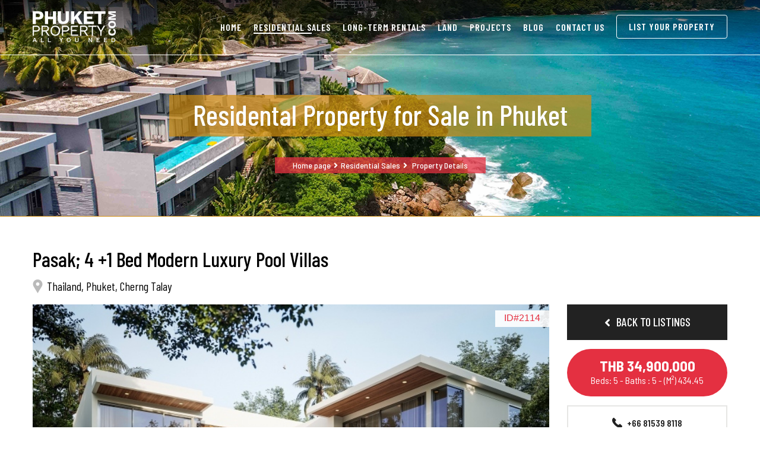

--- FILE ---
content_type: text/html; charset=UTF-8
request_url: https://www.phuketproperty.com/phuket-property-for-sale/pasak-4-1-bed-modern-luxury-pool-villas-2114
body_size: 13306
content:
<!doctype html>
<html lang="en">
    <head>
        <!-- Start cookieyes banner --> <script id="cookieyes" type="text/javascript" src="https://cdn-cookieyes.com/client_data/199af3c3d0b7afff58be6c1c/script.js"></script> <!-- End cookieyes banner -->
        <!-- Required meta tags -->
        <meta charset="utf-8">
        <meta name="viewport" content="width=device-width, initial-scale=1, shrink-to-fit=no">
        <!-- Bootstrap CSS -->
        <link rel="icon" href="/themes/phuket-front/assets/images/favicon.png" type="image/png" sizes="16x16">
        <link href="/themes/phuket-front/assets/css/bootstrap.min.css" rel="stylesheet">
        <link href="/themes/phuket-front/assets/css/owl.carousel.min.css" rel="stylesheet">
        <link href="/themes/phuket-front/assets/css/fontawesome-all.min.css" rel="stylesheet">
        <link href="/themes/phuket-front/assets/css/animate.css" rel="stylesheet">
        <link href="/themes/phuket-front/assets/css/bootstrap-select.min.css" rel="stylesheet">
        <link href="/themes/phuket-front/assets/css/flexslider.css" rel="stylesheet">
        <link href="/themes/phuket-front/assets/css/magnific-popup.css" rel="stylesheet">
        <link href="/themes/phuket-front/assets/css/swiper.min.css" rel="stylesheet">
        <link href="/themes/phuket-front/assets/css/jquery.mCustomScrollbar.css" rel="stylesheet">
        <link href="/themes/phuket-front/assets/css/style.css" rel="stylesheet">
        <link href="/themes/phuket-front/assets/css/responsive.css" rel="stylesheet">
        <link href="/themes/phuket-front/assets/css/toastr.css" rel="stylesheet" type="text/css">
        <link href="https://fonts.googleapis.com/css?family=Barlow+Condensed:100,200,300,400,500,600,700,800,900" rel="stylesheet">
        <link href="https://fonts.googleapis.com/css?family=Barlow+Semi+Condensed:100,200,300,400,500,600,700,800,900" rel="stylesheet">
        <link href="https://fonts.googleapis.com/css?family=Open+Sans:300,400,600,700,800" rel="stylesheet">
        <script src="https://code.jquery.com/jquery-3.3.1.min.js"></script>
        <link rel="stylesheet" href="https://cdnjs.cloudflare.com/ajax/libs/typeahead.js-bootstrap-css/1.2.1/typeaheadjs.css" />
        
        <link href="/themes/phuket-front/assets/css/custom.css" rel="stylesheet">
        <meta name="google-site-verification" content="xnYNvdmqMrr7pHCAiboNp1FZ0hxiD3jD0wo8oyhqygg" />
        <script type="text/javascript" src="/assets/5538261f/jquery.js"></script>
<script type="text/javascript" src="/assets/5538261f/jquery.yiiactiveform.js"></script>
<script type="text/javascript" src="/assets/5538261f/jquery.multifile.js"></script>
<title>Phuket property for sale Pasak 4+1 Bedroom Private Modern Luxury Pool Villas</title>
        <meta name="description" content="These 4+1 Bedroom Private Modern Luxury Pool Villas are for sale through PhuketProperty.com and are located in Pasak, Cherng Talay, Phuket. "/> 
    <meta name="keywords" content="phuketproperty.com, phuket property for sale, real estate agents Phuket, 4+1 Bedroom Private Modern Luxury Pool Villas sale Pasak Phuket."/> 
    <link rel="canonical" href="https://www.phuketproperty.com/phuket-property-for-sale/pasak-4-1-bed-modern-luxury-pool-villas-2114">
<!-- Google tag (gtag.js) -->
<script async src="https://www.googletagmanager.com/gtag/js?id=G-FNCRXCD17G"></script>
<script>
  window.dataLayer = window.dataLayer || [];
  function gtag(){dataLayer.push(arguments);}
  gtag('js', new Date());

  gtag('config', 'G-FNCRXCD17G');
</script>

    <!--Start of Tawk.to Script-->
<script type="text/javascript">
var Tawk_API=Tawk_API||{}, Tawk_LoadStart=new Date();
(function(){
var s1=document.createElement("script"),s0=document.getElementsByTagName("script")[0];
s1.async=true;
s1.src='https://embed.tawk.to/5b9899d3c666d426648aae23/default';
s1.charset='UTF-8';
s1.setAttribute('crossorigin','*');
s0.parentNode.insertBefore(s1,s0);
})();
</script>
<!--End of Tawk.to Script-->
  <meta property="og:title" content="Pasak; 4 +1 Bed Modern Luxury Pool Villas" />
 
  <meta property="og:description" content="These 4+1 Bedroom Private Modern Luxury Pool Villas are for sale through PhuketProperty.com and are located in Pasak, Cherng Talay, Phuket. " />
 
  <meta property="og:image" content="https://www.phuketproperty.com/uploads/properties/img_2114/.jpg" />
 
    </head>
    <body>
        <main>
            <header>
                <div class="container">
                    <div class="row">
                        <div class="col">
                            <div class="logo">
                                <a href="/"><img src="/themes/phuket-front/assets/images/logo.png" alt=""></a>
                            </div>
                            <div class="main-menu">
                                <nav class="navbar navbar-expand-lg">
                                    <button class="navbar-toggler" type="button" data-toggle="collapse" data-target="#navbarSupportedContent" aria-controls="navbarSupportedContent" aria-expanded="false" aria-label="Toggle navigation">
                                    <span class="navbar-toggler-icon"></span>
                                    </button>
                                    <div class="collapse navbar-collapse" id="navbarSupportedContent">
                                        <ul class="navbar-nav mr-auto">
                                                                    <li class="nav-item ">
                                                <a class="nav-link"  href="/">Home</a>
                                            </li>
                                            <li class="nav-item active">
                                                <a class="nav-link" href="/phuket-property-for-sale">Residential Sales</a>
                                            </li>
                                            <li class="nav-item ">
                                                <a class="nav-link" href="/phuket-property-for-rent">Long-term Rentals</a>
                                            </li>
                                            <li class="nav-item ">
                                                <a class="nav-link" href="/phuket-property-for-sale-land">Land</a>
                                            </li>
                                            <li class="nav-item ">
                                                <a class="nav-link" href="/phuket-property-for-sale-projects">Projects</a>
                                            </li>
                                            <li class="nav-item ">
                                                <a class="nav-link" href="/blogs">Blog</a>
                                            </li>
                                            <li class="nav-item ">
                                                <a class="nav-link" href="/contact">Contact Us</a>
                                            </li>
                                            <li class="nav-item ">
                                                <a class="nav-link listbutton" data-toggle="modal" data-target="#listproperty" href="javascript:void(0)" >List Your Property</a>
                                            </li>
                                        </ul>
                                    </div>
                                </nav>
                            </div>
                        </div>
                    </div>
                </div>                
            </header>
            <video class="d-none" playsinline autoplay muted loop poster="/themes/phuket-front/assets/images/banner-image.jpg" id="bgvid">
    <!-- <source src="video/banner-video.webm" type="video/webm"> -->
    <source src="/themes/phuket-front/assets/video/banner-video.mp4" type="video/mp4">
</video>

<script src="https://www.google.com/recaptcha/api.js?onload=myCallBack&render=explicit" async defer></script>
    
    <script>
      var recaptcha1;
      var recaptcha2;
      var recaptcha3;
      var myCallBack = function() {
        //Render the recaptcha1 on the element with ID "recaptcha1"
        if($("#recaptcha1").length){
            recaptcha1 = grecaptcha.render('recaptcha1', {
              'sitekey' : '6LceBGUUAAAAACOaxWwCD0JMLy42WHHT4UPrwp-U', //Replace this with your Site key
              'theme' : 'light',
              'callback':"recaptchaCallback"         
            });
        }

           //Render the recaptcha2 on the element with ID "recaptcha2"
        if($("#recaptcha2").length){
        recaptcha2 = grecaptcha.render('recaptcha2', {
          'sitekey' : '6LceBGUUAAAAACOaxWwCD0JMLy42WHHT4UPrwp-U', //Replace this with your Site key
          'theme' : 'light',
           'callback':"modalRecaptchaCallback"
        });
        }

           //Render the recaptcha2 on the element with ID "recaptcha2"
        if($("#recaptcha3").length){
        recaptcha3 = grecaptcha.render('recaptcha3', {
          'sitekey' : '6LceBGUUAAAAACOaxWwCD0JMLy42WHHT4UPrwp-U', //Replace this with your Site key
          'theme' : 'light',
           'callback':"modalRecaptchaCallback2"
        });
        }
      
      };
    </script>
  <!-- Modal -->
<div class="modal fade enquiry" id="listproperty" tabindex="-1" role="dialog" aria-labelledby="exampleModalLabel" aria-hidden="true">
  <div class="modal-dialog" role="document">
    <div class="modal-content">
     <form enctype="multipart/form-data" id="property-listing" action="/listproperty" method="post">   
      <button type="button" class="close" data-dismiss="modal" aria-label="Close"></button>
      <div class="modal-body clearfix">
        <span class="title">LIST YOUR PROPERTY</span>
        <span>
        <input placeholder="First Name" name="Enquiries[2][first_name]" id="Enquiries_2_first_name" type="text" maxlength="250" />        <div class="d-none" id="Enquiries_2_first_name_em_" style="display:none"></div>        </span>
        <span>        
        <input placeholder="Last Name" name="Enquiries[2][last_name]" id="Enquiries_2_last_name" type="text" maxlength="250" />        <div class="d-none" id="Enquiries_2_last_name_em_" style="display:none"></div>        </span>
        <span>
         <input placeholder="Email*" name="Enquiries[2][email_id]" id="Enquiries_2_email_id" type="text" maxlength="150" />          <div class="d-none" id="Enquiries_2_email_id_em_" style="display:none"></div>   
        </span>
        <span>
         <input placeholder="Mobile*" name="Enquiries[2][mobile_number]" id="Enquiries_2_mobile_number" type="text" maxlength="15" />        <div class="d-none" id="Enquiries_2_mobile_number_em_" style="display:none"></div> 
        </span> 
        <span>
        <input placeholder="Property Name" name="Enquiries[2][property_name]" id="Enquiries_2_property_name" type="text" maxlength="2500" />        <div class="d-none" id="Enquiries_2_property_name_em_" style="display:none"></div>        </span> 
        <span>
        <textarea placeholder="Property Description" name="Enquiries[2][property_description]" id="Enquiries_2_property_description"></textarea>        <div class="d-none" id="Enquiries_2_property_description_em_" style="display:none"></div>        </span> 
        <span>
        <textarea placeholder="Message*" name="Enquiries[2][message]" id="Enquiries_2_message"></textarea>        <div class="d-none" id="Enquiries_2_message_em_" style="display:none"></div>        </span> 
         <span class="smallTitle">Please upload some images of your property</span>
         
           <input id="property_image" type="file" value="" name="property_image[]" />        <div class="" id="Enquiries_property_image_em_" style="display:none"></div> 
    
         <div id="recaptcha3"></div>
        <button class="btn btn-style-1" type="submit"><span>Submit</span></button>
      </div>  
</form>  
    </div>
  </div>
</div>
<script type="text/javascript">
  function modalRecaptchaCallback2() {
        $('.message-button2').removeAttr('disabled');
    }
</script>

<script type='text/javascript' src='//platform-api.sharethis.com/js/sharethis.js#property=5b502d9a77e77a0011d6195c&product=inline-share-buttons' async='async'></script>  
<section style="background: #fff;">
<section class="inner-banner">
    <img src="/themes/phuket-front/assets/images/inner-banner-7.png" alt="">
    <h1>Residental Property for Sale in Phuket</h1>
    <span><a href="">Home page</a> <i class="fas fa-angle-right"></i> <a href="/phuket-property-for-sale">Residential Sales</a> <i class="fas fa-angle-right"></i> Property Details</span>
</section>
<section class="detail-page">
    <div class="container">
        <div class="row">
            <div class="col">
                <div class="title-section">
                    <h2>Pasak; 4 +1 Bed Modern Luxury Pool Villas</h2>
                    <address>Thailand, Phuket, Cherng Talay</address>
                </div>
            </div>
        </div>
        <div class="row">
            <div class="col-lg-8 col-xl-9">
              <div class="detail-id">ID#2114</div>
                <div class="owl-carousel owl-theme detailSlider">
                                    <div class="item">
                        <img src="/uploads/properties/img_2114/.jpg" alt="">
                    </div>
                                    <div class="item">
                        <img src="/uploads/properties/img_2114/-2.jpg" alt="">
                    </div>
                                    <div class="item">
                        <img src="/uploads/properties/img_2114/-13.jpg" alt="">
                    </div>
                                    <div class="item">
                        <img src="/uploads/properties/img_2114/-26.jpg" alt="">
                    </div>
                                    <div class="item">
                        <img src="/uploads/properties/img_2114/-27.jpg" alt="">
                    </div>
                                    <div class="item">
                        <img src="/uploads/properties/img_2114/-7.jpg" alt="">
                    </div>
                                    <div class="item">
                        <img src="/uploads/properties/img_2114/-32.jpg" alt="">
                    </div>
                                    <div class="item">
                        <img src="/uploads/properties/img_2114/-28.jpg" alt="">
                    </div>
                                    <div class="item">
                        <img src="/uploads/properties/img_2114/-29.jpg" alt="">
                    </div>
                                    <div class="item">
                        <img src="/uploads/properties/img_2114/-30.jpg" alt="">
                    </div>
                                    <div class="item">
                        <img src="/uploads/properties/img_2114/-31.jpg" alt="">
                    </div>
                                    <div class="item">
                        <img src="/uploads/properties/img_2114/-6.jpg" alt="">
                    </div>
                                    <div class="item">
                        <img src="/uploads/properties/img_2114/-8.jpg" alt="">
                    </div>
                                    <div class="item">
                        <img src="/uploads/properties/img_2114/-19.jpg" alt="">
                    </div>
                                    <div class="item">
                        <img src="/uploads/properties/img_2114/-10.jpg" alt="">
                    </div>
                                    <div class="item">
                        <img src="/uploads/properties/img_2114/-20.jpg" alt="">
                    </div>
                                    <div class="item">
                        <img src="/uploads/properties/img_2114/-11.jpg" alt="">
                    </div>
                                    <div class="item">
                        <img src="/uploads/properties/img_2114/-21.jpg" alt="">
                    </div>
                                    <div class="item">
                        <img src="/uploads/properties/img_2114/-23.jpg" alt="">
                    </div>
                                    <div class="item">
                        <img src="/uploads/properties/img_2114/-16.jpg" alt="">
                    </div>
                                    <div class="item">
                        <img src="/uploads/properties/img_2114/-9.jpg" alt="">
                    </div>
                                    <div class="item">
                        <img src="/uploads/properties/img_2114/-33.jpg" alt="">
                    </div>
                                    <div class="item">
                        <img src="/uploads/properties/img_2114/-3.jpg" alt="">
                    </div>
                                    <div class="item">
                        <img src="/uploads/properties/img_2114/-4.jpg" alt="">
                    </div>
                                    <div class="item">
                        <img src="/uploads/properties/img_2114/-24.jpg" alt="">
                    </div>
                                    <div class="item">
                        <img src="/uploads/properties/img_2114/-18.jpg" alt="">
                    </div>
                                    <div class="item">
                        <img src="/uploads/properties/img_2114/-12.jpg" alt="">
                    </div>
                                    <div class="item">
                        <img src="/uploads/properties/img_2114/-14.jpg" alt="">
                    </div>
                                    <div class="item">
                        <img src="/uploads/properties/img_2114/-17.jpg" alt="">
                    </div>
                                    <div class="item">
                        <img src="/uploads/properties/img_2114/-22.jpg" alt="">
                    </div>
                                    <div class="item">
                        <img src="/uploads/properties/img_2114/-5.jpg" alt="">
                    </div>
                                    <div class="item">
                        <img src="/uploads/properties/img_2114/-1.jpg" alt="">
                    </div>
                                

            
                </div>
                <div class="detail-right mob d-md-block d-lg-none d-xl-none clearfix">
    <!-- <a href="#" class="back"><i class="fas fa-angle-left"></i>Back to Listings</a> -->
    <div class="price"><span class="price-val">THB 34,900,000</span>
                        <sub>Beds: 5 - Baths : 5 - (M²)  434.45</sub>
    </div>
    <a href="tel:+66815398118" class="common-btn">
        <svg version="1.1" id="Capa_1" x="0px" y="0px" viewBox="0 0 348.077 348.077" style="enable-background:new 0 0 348.077 348.077;" xml:space="preserve">
            <g>
                <g>
                    <g>
                        <path d="M340.273,275.083l-53.755-53.761c-10.707-10.664-28.438-10.34-39.518,0.744l-27.082,27.076     c-1.711-0.943-3.482-1.928-5.344-2.973c-17.102-9.476-40.509-22.464-65.14-47.113c-24.704-24.701-37.704-48.144-47.209-65.257     c-1.003-1.813-1.964-3.561-2.913-5.221l18.176-18.149l8.936-8.947c11.097-11.1,11.403-28.826,0.721-39.521L73.39,8.194     C62.708-2.486,44.969-2.162,33.872,8.938l-15.15,15.237l0.414,0.411c-5.08,6.482-9.325,13.958-12.484,22.02     C3.74,54.28,1.927,61.603,1.098,68.941C-6,127.785,20.89,181.564,93.866,254.541c100.875,100.868,182.167,93.248,185.674,92.876     c7.638-0.913,14.958-2.738,22.397-5.627c7.992-3.122,15.463-7.361,21.941-12.43l0.331,0.294l15.348-15.029     C350.631,303.527,350.95,285.795,340.273,275.083z"/>
                    </g>
                </g>
            </g>
        </svg>
         +66 81539 8118
    </a>
    <a href="#" class="common-btn">
        <svg version="1.1" id="Capa_1" x="0px" y="0px" viewBox="0 0 511.626 511.626" style="enable-background:new 0 0 511.626 511.626;" xml:space="preserve">
            <g>
                <g>
                    <path d="M49.106,178.729c6.472,4.567,25.981,18.131,58.528,40.685c32.548,22.554,57.482,39.92,74.803,52.099    c1.903,1.335,5.946,4.237,12.131,8.71c6.186,4.476,11.326,8.093,15.416,10.852c4.093,2.758,9.041,5.852,14.849,9.277    c5.806,3.422,11.279,5.996,16.418,7.7c5.14,1.718,9.898,2.569,14.275,2.569h0.287h0.288c4.377,0,9.137-0.852,14.277-2.569    c5.137-1.704,10.615-4.281,16.416-7.7c5.804-3.429,10.752-6.52,14.845-9.277c4.093-2.759,9.229-6.376,15.417-10.852    c6.184-4.477,10.232-7.375,12.135-8.71c17.508-12.179,62.051-43.11,133.615-92.79c13.894-9.703,25.502-21.411,34.827-35.116    c9.332-13.699,13.993-28.07,13.993-43.105c0-12.564-4.523-23.319-13.565-32.264c-9.041-8.947-19.749-13.418-32.117-13.418H45.679    c-14.655,0-25.933,4.948-33.832,14.844C3.949,79.562,0,91.934,0,106.779c0,11.991,5.236,24.985,15.703,38.974    C26.169,159.743,37.307,170.736,49.106,178.729z"/>
                    <path d="M483.072,209.275c-62.424,42.251-109.824,75.087-142.177,98.501c-10.849,7.991-19.65,14.229-26.409,18.699    c-6.759,4.473-15.748,9.041-26.98,13.702c-11.228,4.668-21.692,6.995-31.401,6.995h-0.291h-0.287    c-9.707,0-20.177-2.327-31.405-6.995c-11.228-4.661-20.223-9.229-26.98-13.702c-6.755-4.47-15.559-10.708-26.407-18.699    c-25.697-18.842-72.995-51.68-141.896-98.501C17.987,202.047,8.375,193.762,0,184.437v226.685c0,12.57,4.471,23.319,13.418,32.265    c8.945,8.949,19.701,13.422,32.264,13.422h420.266c12.56,0,23.315-4.473,32.261-13.422c8.949-8.949,13.418-19.694,13.418-32.265    V184.437C503.441,193.569,493.927,201.854,483.072,209.275z"/>
                </g>
            </g>
        </svg>
        MAKE AN ENQUIRY
    </a>
    <div class="sharethis-inline-share-buttons"></div>

        
        
    </div>
                <div class="property-detail">
                    <ul class="nav nav-tabs" id="myTab1" role="tablist">
                        <li class="nav-item">
                            <a class="nav-link active" id="overview-tab" data-toggle="tab" href="#overview" role="tab" aria-controls="overview" aria-selected="true">Overview</a>
                        </li>
                        <li class="nav-item">
                            <a class="nav-link" id="description-tab" data-toggle="tab" href="#description" role="tab" aria-controls="description" aria-selected="false">Description</a>
                        </li>
                        <li class="nav-item">
                            <a class="nav-link" id="location-tab" data-toggle="tab" href="#location" role="tab" aria-controls="location" aria-selected="false">Location</a>
                        </li>
                        
                          <li class="nav-item">
                            <a class="nav-link" id="floor-tab" data-toggle="tab" href="#floor" role="tab" aria-controls="floor" aria-selected="false">Floor Plan</a>
                        </li>
                                                <li class="nav-item">
                            <a class="nav-link hilight" id="video-tab" data-toggle="tab" href="#video" role="tab" aria-controls="video" aria-selected="false">DRONE & VIDEO</a>
                        </li>
                      
                                            
                    </ul>
                    <div class="tab-content" id="myTabContent">
                        <div class="tab-pane fade show active" id="overview" role="tabpanel" aria-labelledby="overview-tab">
                            <div class="overview">
                                <div class="rowone clearfix">
                                    <div class="cell1 same-height-4">
                                        <div class="boxone">
                                            <ul>
                                                <li>
                                                    <i><img src="/themes/phuket-front/assets/images/icon-1.png" alt=""></i>
                                                    Type :
                                                    <span>Villa</span>
                                                </li>
                                                <li>
                                                    <i><img src="/themes/phuket-front/assets/images/icon-2.png" alt=""></i>
                                                    Bedrooms :
                                                    <span>5</span>
                                                </li>
                                                <li>
                                                    <i><img src="/themes/phuket-front/assets/images/icon-3.png" alt=""></i>
                                                    Bathrooms :
                                                    <span>5</span>
                                                </li>
                                                                          <li>
                                                    <i><img src="/themes/phuket-front/assets/images/icon-4.png" alt=""></i>
                                                    Year Completed :
                                                    <span>2024</span>
                                                </li>
                                                                                                    <li>
                                                    <i><img src="/themes/phuket-front/assets/images/icon-5.png" alt=""></i>
                                                    Title :
                                                    <span><span>Leasehold</span></span>
                                                </li>
                                                                                                    <li>
                                                    <i><img src="/themes/phuket-front/assets/images/icon-6.png" alt=""></i>
                                                    Style :
                                                    <span>Modern</span>
                                                </li>
                                                                          <li>
                                                    <i><img src="/themes/phuket-front/assets/images/icon-7.png" alt=""></i>
                                                    Indoor area (m²) :
                                                    <span>420.30</span>
                                                </li>
                                            </ul>
                                        </div>
                                    </div>
                                    <div class="cell2 same-height-4">
                                        <div class="price">
                                            <div class="clearfix">
                                                <a href="javascript:void(0)" class="active pricetab">THB</a>
                                                <a href="javascript:void(0)" class="pricetab">USD</a>
                                                <a href="javascript:void(0)" class="pricetab">EUR</a>
                                                <a href="javascript:void(0)" class="pricetab">GBP</a>
                                                <a href="javascript:void(0)" class="pricetab">AUD</a>
                                                <a href="javascript:void(0)" class="pricetab">HKD</a>
                                                <a href="javascript:void(0)" class="pricetab">SGD</a>
                                            </div>
                                            <span class="title">Price: <span class="price-val">THB 34,900,000</span></span>
                                                                                                                              <p>* Note: Final selling price is in Thai Baht unless otherwise stated. Other currencies
                                                are shown as a guide only. Prices are subject to change without prior notice.
                                            </p>
                                            <div class="highlight">
                                            <ul>
                                                                                            <ul>
                                                     Nearest Beach : 4.9 Km                                            </ul>
                                                                                                                     <ul>
                                                Nearest Golf : 4.5 Km                                            </ul>
                                                                                                                         <ul>
                                                Views : Garden, Pool, Other                                            </ul>
                                                                                </ul>
                                        </div>
                                        </div>
                                    </div>
                                </div>
                                <div class="rowone clearfix">
                                    <div class="cell1 same-height-1">
                                        <div class="comOuter">
                                            <h3>Interior Details</h3>
                                            <ul class="comList">
                                            <li>Floors: <span>1</span></li>
                                                <li>Level: <span></span></li>
                            
                                                <li>Furnishings: <span>Partly Furnished</span></li>
                                            </ul>
                                            <hr>
                                                                                        <span class="comSubTitle">Features include</span>
                                            <p class="small">Western Kitchen, Living/Dining Room, Ensuites, Open-Air Shower, Laundry Room, Internet, Cable TV, Airconditioning</p>
                                                                                      <hr>
                                            <h3>Major Property Equipment</h3>
                                            <ul class="comList">
                                                <li>Water Supply: <span>Public</span></li>
                                                                                            <li>Water Tank Size: <span></span></li>
                                                                                                                                            <li>Water Heaters: <span>Yes</span></li>
                                                                                              <li>Water Filters: <span>Yes</span></li>
                                                                                              
                                            </ul>
                                        </div>
                                    </div>
                                    <div class="cell2 same-height-1">
                                        <div class="comOuter">
                                            <h3>Exterior Details</h3>
                                            <ul class="comList">
                                                <li>Land area (m²): <span>451.38</span></li>
                                                <li>Land Type: <span>Flat</span></li>
                                                <li>Constructed area (m²): <span>434.45</span></li>
                                                <li>Living pool: <span>Private</span></li>
                                                                                                <li>Pool size (m²): <span>36</span></li>
                                                
                                                <li>Terrace: <span>Yes</span></li>
                                                                                                 <li>Terrace (m²): <span>31.95</span></li>
                                                                                                <li>Balcony: <span>Yes</span></li>
                                                                                                <li>Balcony (m²): <span>5.84</span></li>
                                                                                                
                                            </ul>
                                            <hr>
                                            <h3>Features include</h3>
                                            <p class="small">Pool, Outdoor Shower, Security, Garage/Car Port, Storage, Private Garden                                            </p>
                                        </div>
                                    </div>
                                </div>
                                <div class="rowone clearfix">
                                    <div class="cell1 same-height-2">
                                        <div class="comOuter">
                                            <h3>Suitability</h3>
                                            <ul class="comList">
                                                <li>Children: <span>Yes</span></li>
                                                <li>Elderly: <span>Yes</span></li>
                                                <li>Wheelchair friendly: <span>NA</span></li>
                                                <li>Dog Allowed: <span>Yes</span></li>
                                                <li>Cat Allowed: <span>Yes</span></li>
                                            </ul>
                                        </div>
                                    </div>
                                    <div class="cell2 same-height-2">
                                        <div class="comOuter">
                                            <h3>other information</h3>
                                            <ul class="comList">
                                                <li>Resale property: <span>No</span></li>
                                                <li>Off plan: <span>Yes</span></li>
                                                                                                  <li>Off plan start date: <span></span></li>
                                                                                                                                                                                                                                                <li>Finance terms: <span></span></li>
                                                                                              <li>Rental Pool: <span>No</span></li>
                                                                                                <li>Rental Yield: <span></span></li>
                                                                                                
                                                                                                <li>Furniture Package: <span>Not Included</span></li>
                                                
                                                                                                 <li>Furniture Package Price: <span>2,800,000</span></li>
                                                                                            </ul>
                                        </div>
                                    </div>
                                </div>
                                <div class="rowone clearfix">
                                    <div class="cell1 same-height-3">
                                        <div class="comOuter">
                                            <h3>Communal Property Features</h3>
                                            <p class="big">24-Hour Security, Estate Management, Parking                                            </p>
                                        </div>
                                    </div>
                                    <div class="cell2 same-height-3">
                                        <div class="comOuter">
                                            <h3>Activities within a 30 Minute Drive</h3>
                                            <p class="big">On the Beach, Diving, Kite Surfing, Surfing, Fishing, Jet Skiing, Water Skiing, Yacht Charter, Island Trips, Gym, Cycling, Golf, Horse Riding, Squash, Tennis, Sports Centre, Health Spas, Meditation Centre, Temple, Scenic Drives, Panoramic Views, Elephant Trekking, Cooking Courses, Restaurants, Shopping Centre, Nightlife                                            </p>
                                        </div>
                                    </div>
                                </div>
                                <div class="bottomtext">
                                    <h5>Additional Notes</h5>
                                    <span class="title">This is a resale property.</span>
                                    <p>Disclaimer: Availability is only upon agreement. The Phillips Group does not accept responsibility for the accuracy and completeness as the information provided in this website and associated brochures are for information only and it is subject to errors, omissions, change of price or withdrawal without notice. All fees as related to the sale and purchase of a property or object are paid by either the seller and/or purchaser as agreed in any final sales agreements. The commission to The Phillips Group is paid by the seller as stipulated in our individual sales agreements for Thailand.</p>
                                </div>
                                <a data-toggle="modal" data-target="#enquiry" class="make-enquiry btn-style-1">
                                    <span>
                                        <svg version="1.1" id="Capa_1" x="0px" y="0px" viewBox="0 0 511.626 511.626" style="enable-background:new 0 0 511.626 511.626;" xml:space="preserve">
                                            <g>
                                                <g>
                                                    <path d="M49.106,178.729c6.472,4.567,25.981,18.131,58.528,40.685c32.548,22.554,57.482,39.92,74.803,52.099    c1.903,1.335,5.946,4.237,12.131,8.71c6.186,4.476,11.326,8.093,15.416,10.852c4.093,2.758,9.041,5.852,14.849,9.277    c5.806,3.422,11.279,5.996,16.418,7.7c5.14,1.718,9.898,2.569,14.275,2.569h0.287h0.288c4.377,0,9.137-0.852,14.277-2.569    c5.137-1.704,10.615-4.281,16.416-7.7c5.804-3.429,10.752-6.52,14.845-9.277c4.093-2.759,9.229-6.376,15.417-10.852    c6.184-4.477,10.232-7.375,12.135-8.71c17.508-12.179,62.051-43.11,133.615-92.79c13.894-9.703,25.502-21.411,34.827-35.116    c9.332-13.699,13.993-28.07,13.993-43.105c0-12.564-4.523-23.319-13.565-32.264c-9.041-8.947-19.749-13.418-32.117-13.418H45.679    c-14.655,0-25.933,4.948-33.832,14.844C3.949,79.562,0,91.934,0,106.779c0,11.991,5.236,24.985,15.703,38.974    C26.169,159.743,37.307,170.736,49.106,178.729z"/>
                                                    <path d="M483.072,209.275c-62.424,42.251-109.824,75.087-142.177,98.501c-10.849,7.991-19.65,14.229-26.409,18.699    c-6.759,4.473-15.748,9.041-26.98,13.702c-11.228,4.668-21.692,6.995-31.401,6.995h-0.291h-0.287    c-9.707,0-20.177-2.327-31.405-6.995c-11.228-4.661-20.223-9.229-26.98-13.702c-6.755-4.47-15.559-10.708-26.407-18.699    c-25.697-18.842-72.995-51.68-141.896-98.501C17.987,202.047,8.375,193.762,0,184.437v226.685c0,12.57,4.471,23.319,13.418,32.265    c8.945,8.949,19.701,13.422,32.264,13.422h420.266c12.56,0,23.315-4.473,32.261-13.422c8.949-8.949,13.418-19.694,13.418-32.265    V184.437C503.441,193.569,493.927,201.854,483.072,209.275z"/>
                                                </g>
                                            </g>
                                        </svg>
                                        Make an Enquiry For more details
                                    </span>
                                </a>
                            </div>
                        </div>
                        <div class="tab-pane fade" id="description" role="tabpanel" aria-labelledby="description-tab">
                            <div class="description">
                               <p style="text-align: justify;"><span style="font-family: Calibri;"><strong>THERE IS A VIDEO OF THE SHOWHOUSE IN THE DRONE / VIDEO TAB.</strong>&nbsp;These 4+1 luxury pool villas are for sale through PhuketProperty.com and are located in Pasak, Cherng Talay, Phuket. With the principles of life, luxury, and longevity at the forefront, each of the Teak&rsquo;s thirteen pool villas have been designed with the utmost care for those discerning buyers who value sustainability and privacy above all. Set against the lush tropical jungles of Western Phuket, these modern-oriental pool villas are built to exude classic charm. Teakwood, the namesake timber chosen for the villa doors, symbolizes our passion for using durable and elegant materials. This is not only so that the villas may blend in with their natural surroundings, but also to ensure that their owners may enjoy these homes away from home for generations to come. With only twelve units, the Teak promises intimate connections with like-minded&nbsp;neighbors and endless serene days of relaxation. Of course, peace and privacy do not mean opting out of fun and excitement. At only four minutes from Porto de Phuket and Boat Avenue and ten minutes from Bangtao Beach, Phuket&rsquo;s charms are always easily in reach at the Teak, making it the perfect choice for those who envision their future on this paradise island.&nbsp;</span><span style="text-align: justify;">Please contact us directly at PhuketProperty.com, Phuket real estate agents since 1998, for more information or to view this 4+1 Bed Luxury and Longevity Pool Villa for sale in Pasak, Phuket.</span></p>                            </div>
                           <a  data-toggle="modal" data-target="#enquiry"class="make-enquiry btn-style-1">
                                <span>
                                    <svg version="1.1" id="Capa_1" x="0px" y="0px" viewBox="0 0 511.626 511.626" style="enable-background:new 0 0 511.626 511.626;" xml:space="preserve">
                                        <g>
                                            <g>
                                                <path d="M49.106,178.729c6.472,4.567,25.981,18.131,58.528,40.685c32.548,22.554,57.482,39.92,74.803,52.099    c1.903,1.335,5.946,4.237,12.131,8.71c6.186,4.476,11.326,8.093,15.416,10.852c4.093,2.758,9.041,5.852,14.849,9.277    c5.806,3.422,11.279,5.996,16.418,7.7c5.14,1.718,9.898,2.569,14.275,2.569h0.287h0.288c4.377,0,9.137-0.852,14.277-2.569    c5.137-1.704,10.615-4.281,16.416-7.7c5.804-3.429,10.752-6.52,14.845-9.277c4.093-2.759,9.229-6.376,15.417-10.852    c6.184-4.477,10.232-7.375,12.135-8.71c17.508-12.179,62.051-43.11,133.615-92.79c13.894-9.703,25.502-21.411,34.827-35.116    c9.332-13.699,13.993-28.07,13.993-43.105c0-12.564-4.523-23.319-13.565-32.264c-9.041-8.947-19.749-13.418-32.117-13.418H45.679    c-14.655,0-25.933,4.948-33.832,14.844C3.949,79.562,0,91.934,0,106.779c0,11.991,5.236,24.985,15.703,38.974    C26.169,159.743,37.307,170.736,49.106,178.729z"></path>
                                                <path d="M483.072,209.275c-62.424,42.251-109.824,75.087-142.177,98.501c-10.849,7.991-19.65,14.229-26.409,18.699    c-6.759,4.473-15.748,9.041-26.98,13.702c-11.228,4.668-21.692,6.995-31.401,6.995h-0.291h-0.287    c-9.707,0-20.177-2.327-31.405-6.995c-11.228-4.661-20.223-9.229-26.98-13.702c-6.755-4.47-15.559-10.708-26.407-18.699    c-25.697-18.842-72.995-51.68-141.896-98.501C17.987,202.047,8.375,193.762,0,184.437v226.685c0,12.57,4.471,23.319,13.418,32.265    c8.945,8.949,19.701,13.422,32.264,13.422h420.266c12.56,0,23.315-4.473,32.261-13.422c8.949-8.949,13.418-19.694,13.418-32.265    V184.437C503.441,193.569,493.927,201.854,483.072,209.275z"></path>
                                            </g>
                                        </g>
                                    </svg>
                                    Make an Enquiry For more details
                                </span>
                            </a>
                        </div>
                        <div class="tab-pane fade" id="location" role="tabpanel" aria-labelledby="location-tab">
                            <div class="location">
                                <div class="googlemap1" id="googlemap1">
                                    
                                </div>
                            </div>
                            <a data-toggle="modal" data-target="#enquiry" class="make-enquiry btn-style-1">
                                <span>
                                    <svg version="1.1" id="Capa_1" x="0px" y="0px" viewBox="0 0 511.626 511.626" style="enable-background:new 0 0 511.626 511.626;" xml:space="preserve">
                                        <g>
                                            <g>
                                                <path d="M49.106,178.729c6.472,4.567,25.981,18.131,58.528,40.685c32.548,22.554,57.482,39.92,74.803,52.099    c1.903,1.335,5.946,4.237,12.131,8.71c6.186,4.476,11.326,8.093,15.416,10.852c4.093,2.758,9.041,5.852,14.849,9.277    c5.806,3.422,11.279,5.996,16.418,7.7c5.14,1.718,9.898,2.569,14.275,2.569h0.287h0.288c4.377,0,9.137-0.852,14.277-2.569    c5.137-1.704,10.615-4.281,16.416-7.7c5.804-3.429,10.752-6.52,14.845-9.277c4.093-2.759,9.229-6.376,15.417-10.852    c6.184-4.477,10.232-7.375,12.135-8.71c17.508-12.179,62.051-43.11,133.615-92.79c13.894-9.703,25.502-21.411,34.827-35.116    c9.332-13.699,13.993-28.07,13.993-43.105c0-12.564-4.523-23.319-13.565-32.264c-9.041-8.947-19.749-13.418-32.117-13.418H45.679    c-14.655,0-25.933,4.948-33.832,14.844C3.949,79.562,0,91.934,0,106.779c0,11.991,5.236,24.985,15.703,38.974    C26.169,159.743,37.307,170.736,49.106,178.729z"></path>
                                                <path d="M483.072,209.275c-62.424,42.251-109.824,75.087-142.177,98.501c-10.849,7.991-19.65,14.229-26.409,18.699    c-6.759,4.473-15.748,9.041-26.98,13.702c-11.228,4.668-21.692,6.995-31.401,6.995h-0.291h-0.287    c-9.707,0-20.177-2.327-31.405-6.995c-11.228-4.661-20.223-9.229-26.98-13.702c-6.755-4.47-15.559-10.708-26.407-18.699    c-25.697-18.842-72.995-51.68-141.896-98.501C17.987,202.047,8.375,193.762,0,184.437v226.685c0,12.57,4.471,23.319,13.418,32.265    c8.945,8.949,19.701,13.422,32.264,13.422h420.266c12.56,0,23.315-4.473,32.261-13.422c8.949-8.949,13.418-19.694,13.418-32.265    V184.437C503.441,193.569,493.927,201.854,483.072,209.275z"></path>
                                            </g>
                                        </g>
                                    </svg>
                                    Make an Enquiry For more details
                                </span>
                            </a>
                        </div>

                         
                         <div class="tab-pane fade" id="floor" role="tabpanel" aria-labelledby="floor-tab">
                             <div class="description">

                                                            <p>No floor plan available.</p>
                                                    </div>

                            <a  data-toggle="modal" data-target="#enquiry"class="make-enquiry btn-style-1">
                                <span>
                                    <svg version="1.1" id="Capa_1" x="0px" y="0px" viewBox="0 0 511.626 511.626" style="enable-background:new 0 0 511.626 511.626;" xml:space="preserve">
                                        <g>
                                            <g>
                                                <path d="M49.106,178.729c6.472,4.567,25.981,18.131,58.528,40.685c32.548,22.554,57.482,39.92,74.803,52.099    c1.903,1.335,5.946,4.237,12.131,8.71c6.186,4.476,11.326,8.093,15.416,10.852c4.093,2.758,9.041,5.852,14.849,9.277    c5.806,3.422,11.279,5.996,16.418,7.7c5.14,1.718,9.898,2.569,14.275,2.569h0.287h0.288c4.377,0,9.137-0.852,14.277-2.569    c5.137-1.704,10.615-4.281,16.416-7.7c5.804-3.429,10.752-6.52,14.845-9.277c4.093-2.759,9.229-6.376,15.417-10.852    c6.184-4.477,10.232-7.375,12.135-8.71c17.508-12.179,62.051-43.11,133.615-92.79c13.894-9.703,25.502-21.411,34.827-35.116    c9.332-13.699,13.993-28.07,13.993-43.105c0-12.564-4.523-23.319-13.565-32.264c-9.041-8.947-19.749-13.418-32.117-13.418H45.679    c-14.655,0-25.933,4.948-33.832,14.844C3.949,79.562,0,91.934,0,106.779c0,11.991,5.236,24.985,15.703,38.974    C26.169,159.743,37.307,170.736,49.106,178.729z"></path>
                                                <path d="M483.072,209.275c-62.424,42.251-109.824,75.087-142.177,98.501c-10.849,7.991-19.65,14.229-26.409,18.699    c-6.759,4.473-15.748,9.041-26.98,13.702c-11.228,4.668-21.692,6.995-31.401,6.995h-0.291h-0.287    c-9.707,0-20.177-2.327-31.405-6.995c-11.228-4.661-20.223-9.229-26.98-13.702c-6.755-4.47-15.559-10.708-26.407-18.699    c-25.697-18.842-72.995-51.68-141.896-98.501C17.987,202.047,8.375,193.762,0,184.437v226.685c0,12.57,4.471,23.319,13.418,32.265    c8.945,8.949,19.701,13.422,32.264,13.422h420.266c12.56,0,23.315-4.473,32.261-13.422c8.949-8.949,13.418-19.694,13.418-32.265    V184.437C503.441,193.569,493.927,201.854,483.072,209.275z"></path>
                                            </g>
                                        </g>
                                    </svg>
                                    Make an Enquiry For more details
                                </span>
                            </a>
                        </div>

                              <div class="tab-pane fade" id="video" role="tabpanel" aria-labelledby="video-tab">
                            <div class="description">
                 <div class="video1">
                            <iframe src="https://www.youtube.com/embed/PZYzvBUn3Ug?rel=0" frameborder="0" allow="autoplay; encrypted-media" allowfullscreen></iframe>
                        </div>
                  
                   
                  </div>
                  </div>
                


                      
                    </div>
                </div>
            </div>
            <div class="col-lg-4 col-xl-3">
                <div class="detail-right d-none d-lg-block d-xl-block">
                    <a href="/phuket-property-for-sale" class="back"><i class="fas fa-angle-left"></i>Back to Listings</a>
                    <div class="price"><span class="price-val">THB 34,900,000                        <sub>Beds: 5 - Baths : 5 - (M²)  434.45</sub>
                    </div>
                    <a href="tel:+66815398118" class="common-btn">
                        <svg version="1.1" id="Capa_1" x="0px" y="0px" viewBox="0 0 348.077 348.077" style="enable-background:new 0 0 348.077 348.077;" xml:space="preserve">
                            <g>
                                <g>
                                    <g>
                                        <path d="M340.273,275.083l-53.755-53.761c-10.707-10.664-28.438-10.34-39.518,0.744l-27.082,27.076     c-1.711-0.943-3.482-1.928-5.344-2.973c-17.102-9.476-40.509-22.464-65.14-47.113c-24.704-24.701-37.704-48.144-47.209-65.257     c-1.003-1.813-1.964-3.561-2.913-5.221l18.176-18.149l8.936-8.947c11.097-11.1,11.403-28.826,0.721-39.521L73.39,8.194     C62.708-2.486,44.969-2.162,33.872,8.938l-15.15,15.237l0.414,0.411c-5.08,6.482-9.325,13.958-12.484,22.02     C3.74,54.28,1.927,61.603,1.098,68.941C-6,127.785,20.89,181.564,93.866,254.541c100.875,100.868,182.167,93.248,185.674,92.876     c7.638-0.913,14.958-2.738,22.397-5.627c7.992-3.122,15.463-7.361,21.941-12.43l0.331,0.294l15.348-15.029     C350.631,303.527,350.95,285.795,340.273,275.083z"/>
                                    </g>
                                </g>
                            </g>
                        </svg>
                         +66 81539 8118
                    </a>
                    <a data-toggle="modal" data-target="#enquiry" class="common-btn">
                        <svg version="1.1" id="Capa_1" x="0px" y="0px" viewBox="0 0 511.626 511.626" style="enable-background:new 0 0 511.626 511.626;" xml:space="preserve">
                            <g>
                                <g>
                                    <path d="M49.106,178.729c6.472,4.567,25.981,18.131,58.528,40.685c32.548,22.554,57.482,39.92,74.803,52.099    c1.903,1.335,5.946,4.237,12.131,8.71c6.186,4.476,11.326,8.093,15.416,10.852c4.093,2.758,9.041,5.852,14.849,9.277    c5.806,3.422,11.279,5.996,16.418,7.7c5.14,1.718,9.898,2.569,14.275,2.569h0.287h0.288c4.377,0,9.137-0.852,14.277-2.569    c5.137-1.704,10.615-4.281,16.416-7.7c5.804-3.429,10.752-6.52,14.845-9.277c4.093-2.759,9.229-6.376,15.417-10.852    c6.184-4.477,10.232-7.375,12.135-8.71c17.508-12.179,62.051-43.11,133.615-92.79c13.894-9.703,25.502-21.411,34.827-35.116    c9.332-13.699,13.993-28.07,13.993-43.105c0-12.564-4.523-23.319-13.565-32.264c-9.041-8.947-19.749-13.418-32.117-13.418H45.679    c-14.655,0-25.933,4.948-33.832,14.844C3.949,79.562,0,91.934,0,106.779c0,11.991,5.236,24.985,15.703,38.974    C26.169,159.743,37.307,170.736,49.106,178.729z"/>
                                    <path d="M483.072,209.275c-62.424,42.251-109.824,75.087-142.177,98.501c-10.849,7.991-19.65,14.229-26.409,18.699    c-6.759,4.473-15.748,9.041-26.98,13.702c-11.228,4.668-21.692,6.995-31.401,6.995h-0.291h-0.287    c-9.707,0-20.177-2.327-31.405-6.995c-11.228-4.661-20.223-9.229-26.98-13.702c-6.755-4.47-15.559-10.708-26.407-18.699    c-25.697-18.842-72.995-51.68-141.896-98.501C17.987,202.047,8.375,193.762,0,184.437v226.685c0,12.57,4.471,23.319,13.418,32.265    c8.945,8.949,19.701,13.422,32.264,13.422h420.266c12.56,0,23.315-4.473,32.261-13.422c8.949-8.949,13.418-19.694,13.418-32.265    V184.437C503.441,193.569,493.927,201.854,483.072,209.275z"/>
                                </g>
                            </g>
                        </svg>
                        MAKE AN ENQUIRY
                    </a>
                     <div class="sharethis-inline-share-buttons"></div>
                    <div class="similar-recent">
                        <span class="title">Similar Properties</span>
                        <div class="cellwrap clearfix">
                                                    <div class="samesimilar cell ">
                                <a href="/phuket-property-for-sale/layan-4-bed-pool-villa-prime-location-303">
                                    <div class="imgbx">
                                        <img src="/uploads/properties/img_303/thumb/thailand-phuket-layan-4-bed-estate-pool-villa-prime-location-303.jpg" alt="">
                                        <span>THB 37,500,000</span>
                                    </div>
                                    <p>Thailand, Phuket, Cherng Talay</p>
                                </a>
                            </div>
                                                    <div class="samesimilar cell ">
                                <a href="/phuket-property-for-sale/layan-modern-2-bed-resort-pool-villa-315">
                                    <div class="imgbx">
                                        <img src="/uploads/properties/img_315/thumb/thailand-phuket-layan-modern-3-bed-resort-style-pool-villa-in-layan-315.jpeg" alt="">
                                        <span>THB 28,900,000</span>
                                    </div>
                                    <p>Thailand, Phuket, Cherng Talay</p>
                                </a>
                            </div>
                                                    <div class="samesimilar cell ">
                                <a href="/phuket-property-for-sale/pa-khlok-4-bed-pool-villa-superb-views-536">
                                    <div class="imgbx">
                                        <img src="/uploads/properties/img_536/thumb/thailand-phuket-pa-khlok-hillside-villa-with-spectacular-views-536.jpg" alt="">
                                        <span>THB 35,000,000</span>
                                    </div>
                                    <p>Thailand, Phuket, Cherng Talay</p>
                                </a>
                            </div>
                                                    <div class="samesimilar cell ">
                                <a href="/phuket-property-for-sale/layan-4-bed-resort-pool-villa-578">
                                    <div class="imgbx">
                                        <img src="/uploads/properties/img_578/thumb/thailand-phuket-layan-4-bed-pool-villa-in-a-resort-styled-development-578-51208.jpg" alt="">
                                        <span>THB 28,900,000</span>
                                    </div>
                                    <p>Thailand, Phuket, Cherng Talay</p>
                                </a>
                            </div>
                                                    <div class="samesimilar cell last">
                                <a href="/phuket-property-for-sale/surin-private-luxury-4-bed-pool-villa-888">
                                    <div class="imgbx">
                                        <img src="/uploads/properties/img_888/thumb/phuket-property-for-sale-surin-private-4-bed-pool-villa-888-57622.jpg" alt="">
                                        <span>THB 32,476,000</span>
                                    </div>
                                    <p>Thailand, Phuket, Cherng Talay</p>
                                </a>
                            </div>
                                                    <div class="samesimilar cell last">
                                <a href="/phuket-property-for-sale/nai-harn-4-bed-modern-design-pool-villa-1213">
                                    <div class="imgbx">
                                        <img src="/uploads/properties/img_1213/thumb/nai-harn-4-bed-modern-design-pool-villa-1213-70593.jpg" alt="">
                                        <span>THB 40,000,000</span>
                                    </div>
                                    <p>Thailand, Phuket, Cherng Talay</p>
                                </a>
                            </div>
                                                    
                            <div class="clearfix">
                                <a href="/phuket-property-for-sale" class="btn view btn-style-1"><span>View all properties</span></a>
                            </div>
                        </div>
                    </div>
                    <div class="similar-recent">
                        <span class="title">Recent for sale</span>
                        <div class="cellwrap clearfix">
                                                       <div class="cellrow">
                                <a href="/phuket-property-for-sale/kamala-1-bed-foreign-freehold-condo-2314">
                                    <div class="imgbx">
                                        <img src="/uploads/properties/img_2314/thumb/kamala-1-bed-condo-2314-76676.jpg" alt="">
                                    </div>
                                    <div class="text">
                                        <span>THB 4,800,000</span>
                                        <p>Thailand, Phuket, Kamala</p>
                                    </div>
                                </a>
                            </div>
                                                      <div class="cellrow">
                                <a href="/phuket-property-for-sale/bangtao-modern-2-bedroom-condo-with-hotel-style-amenities-2309">
                                    <div class="imgbx">
                                        <img src="/uploads/properties/img_2309/thumb/-11.jpg" alt="">
                                    </div>
                                    <div class="text">
                                        <span>THB 21,035,000</span>
                                        <p>Thailand, Phuket, Bangtao</p>
                                    </div>
                                </a>
                            </div>
                                                      <div class="cellrow">
                                <a href="/phuket-property-for-sale/bangtao-modern-2-bedroom-condo-with-hotel-style-amenities-2308">
                                    <div class="imgbx">
                                        <img src="/themes/phuket-front/assets/images/no-image.jpg" alt="">
                                    </div>
                                    <div class="text">
                                        <span>THB 21,035,000</span>
                                        <p>Thailand, Phuket, Bangtao</p>
                                    </div>
                                </a>
                            </div>
                                                     
                       
                            <div class="clearfix">
                                <a href="/phuket-property-for-sale" class="btn view btn-style-1"><span>View all</span></a>
                            </div>
                        </div>
                    </div>
                </div>
            </div>
        </div>
    </div>
</section>
<!-- Modal -->
<div class="modal fade enquiry" id="enquiry" tabindex="-1" role="dialog" aria-labelledby="exampleModalLabel" aria-hidden="true">
  <div class="modal-dialog" role="document">
    <div class="modal-content">
      <button type="button" class="close" data-dismiss="modal" aria-label="Close"></button>
 
      <div class="modal-body clearfix">
    <form enctype="multipart/form-data" id="property-enquiry" action="/propertyEnquiry" method="post">   
        <span class="title">ENQUIRY FORM</span>
        <sub>Pasak; 4 +1 Bed Modern Luxury Pool Villas</sub>
         <input value="2114" name="Enquiries[type_id]" id="Enquiries_type_id" type="hidden" />        <span>
        <input placeholder="First Name" name="Enquiries[first_name]" id="Enquiries_first_name" type="text" maxlength="250" />        <div class="d-none" id="Enquiries_first_name_em_" style="display:none"></div>        </span>
        <span>        
        <input placeholder="Last Name" name="Enquiries[last_name]" id="Enquiries_last_name" type="text" maxlength="250" />        <div class="d-none" id="Enquiries_last_name_em_" style="display:none"></div>        </span>
        <span>
         <input placeholder="Email*" name="Enquiries[email_id]" id="Enquiries_email_id" type="text" maxlength="150" />          <div class="d-none" id="Enquiries_email_id_em_" style="display:none"></div>   
        </span>
        <span>
         <input placeholder="Mobile*" name="Enquiries[mobile_number]" id="Enquiries_mobile_number" type="text" maxlength="15" />        <div class="d-none" id="Enquiries_mobile_number_em_" style="display:none"></div> 
        </span> 
        <span>
        <textarea placeholder="Message*" name="Enquiries[message]" id="Enquiries_message"></textarea>        <div class="d-none" id="Enquiries_message_em_" style="display:none"></div>        </span> 
         <div id="recaptcha2"></div>
        <button class="btn btn-style-1 message-button"  type="submit" disabled="disabled"><span>Submit</span></button>

</form>  
      </div> 




    </div>
  </div>
</div>

<script>   
    var map;
    
    function initMap(currentLocation = "") {
        map = new google.maps.Map(document.getElementById('googlemap1'), {
        center: new google.maps.LatLng(8.0019417309628, 98.3139306306839),
        zoom: 13,
        mapTypeId: google.maps.MapTypeId.ROADMAP,
        });

        var marker;
       
            lat = parseFloat(8.0019417309628);
            lng = parseFloat(98.3139306306839);
           
                marker = new google.maps.Marker({
                position: {
                lat: lat,
                lng: lng
                },
                map: map
                });
               
      
      }

</script>
 <script src="https://maps.googleapis.com/maps/api/js?key=AIzaSyCCJq-UDKPNcPu5CetqWD09336mmqWFM_k&callback=initMap"
    async defer></script>

<script type="text/javascript">
  $(document).ready(function(){
    var thb = 'THB 34,900,000';
    var hkd = 'HKD 8,665,670';
    var eur = 'EUR 956,260';
    var gbp = 'GBP 834,110';
    var aud = 'AUD 1,664,730';
    var usd = 'USD 0';
    var sgd = 'SGD 1,430,900';
    $(".pricetab").click(function(){
      if($(this).html() == 'THB')
        $(".price-val").html(thb);
      if($(this).html() == 'HKD')
        $(".price-val").html(hkd);
      if($(this).html() == 'SGD')
        $(".price-val").html(sgd);
      if($(this).html() == 'EUR')
        $(".price-val").html(eur);
      if($(this).html() == 'GBP')
        $(".price-val").html(gbp);
      if($(this).html() == 'AUD')
        $(".price-val").html(aud);
      if($(this).html() == 'USD')
        $(".price-val").html(usd);
      $(".pricetab").removeClass("active");
      $(this).toggleClass("active");
    })
    
  })
</script>
 <script>
    function modalRecaptchaCallback() {
        $('.message-button').removeAttr('disabled');
    }
</script><footer class="wow fadeInUp" data-wow-duration="1s">
       <div class="container">
        <div class="row">
            <div class="col-md-4 col-sm-6 col-6">
                <h4>Phuket Property for Sale</h4>
                <ul class="list-style-1">
                <li><a href="/phuket-property-for-sale">Property for Sale in Phuket</a></li>
                <li><a href="/apartment-condo-for-sale-phuket">Condo for Sale in Phuket</a></li>
                <li><a href="/apartment-condo-for-sale-phuket">Apartment for Sale in Phuket</a></li>
                <li><a href="/villa-for-sale-phuket">House for Sale in Phuket</a></li>
                <li><a href="/villa-for-sale-phuket">Villa for Sale in Phuket</a></li>
                <li><a href="/phuket-property-for-sale-land">Land for Sale in Phuket</a></li>
                <li><a href="/phuket-property-for-sale-projects">New Developments for Sale in Phuket</a></li>
                <li><a href="/phuket-property-for-sale?price=>+50+million">Luxury Property for Sale in Phuket</a></li>
                <li><a href="/apartment-condo-for-sale-phuket?price=>+50+million">Luxury Condo for Sale in Phuket</a></li>
                <li><a href="/villa-for-sale-phuket?price=>+50+million">Luxury Villa for Sale in Phuket</a></li>
                <li><a href="/villa-for-sale-phuket?price=>+50+million">Luxury House for Sale in Phuket</a></li>
                <li><a href="/apartment-condo-for-sale-phuket?price=>+50+million">Luxury Apartment for Sale in Phuket</a></li>
                </ul>
            </div>
            <div class="col-md-4 col-sm-6 col-6">
                <h4>Phuket Property for Rent</h4>
                <ul class="list-style-1">
                <li><a href="/phuket-property-for-rent">Property for Rent in Phuket</a></li>
                <li><a href="/apartment-condo-for-rent-phuket">Condo for Rent in Phuket</a></li>
                <li><a href="/apartment-condo-for-rent-phuket">Apartment for Rent in Phuket</a></li>
                <li><a href="/villa-for-rent-phuket">House for Rent in Phuket</a></li>
                <li><a href="/villa-for-rent-phuket">Villa for Rent in Phuket</a></li>
                <li><a href="/phuket-property-for-rent?price_range=>+500%2C000">Luxury Property for Rent in Phuket</a></li>
                <li><a href="/apartment-condo-for-rent-phuket?price_range=>+500%2C000">Luxury Condo for Rent in Phuket</a></li>
                <li><a href="/villa-for-rent-phuket?price_range=>+500%2C000">Luxury Villa for Rent in Phuket</a></li>
                <li><a href="/villa-for-rent-phuket?price_range=>+500%2C000">Luxury House for Rent in Phuket</a></li>
                <li><a href="/apartment-condo-for-rent-phuket?price_range=>+500%2C000">Luxury Apartment for Rent in Phuket</a></li>
                </ul>
            </div>
            <div class="clearfix d-md-none d-lg-none d-xl-none d-sm-block"></div>
            <div class="col-md-4 col-sm-6 col-6">
                <h4>Property for Sale by Location</h4>
                <ul class="list-style-1">
                <li><a href="/property-for-sale-bangtao-phuket">Property for Sale in Bangtao</a></li>
                <li><a href="/property-for-sale-cape-yamu-phuket">Property for Sale in Cape Yamu</a></li>
                <li><a href="/property-for-sale-cherng-talay-phuket">Property for Sale in Cherng Talay</a></li>
                <li><a href="/property-for-sale-kamala-phuket">Property for Sale in Kamala</a></li>
                <li><a href="/property-for-sale-kata-phuket">Property for Sale in Kata</a></li>
                <li><a href="/property-for-sale-laguna-phuket">Property for Sale in Laguna</a></li>
                <li><a href="/property-for-sale-layan-phuket">Property for Sale in Layan</a></li>
                <li><a href="/property-for-sale-nai-thon-phuket">Property for Sale in Naithon</a></li>
                <li><a href="/property-for-sale-natai-phuket">Property for Sale in Natai</a></li>
                <li><a href="/property-for-sale-patong-phuket">Property for Sale in Patong</a></li>
                <li><a href="/property-for-sale-rawai-phuket">Property for Sale in Rawai</a></li>
                <li><a href="/property-for-sale-surin-phuket">Property for Sale in Surin</a></li>
                </ul>
            </div>
            <div class="col-md-4 col-sm-6 col-6">
                <h4>Property for Rent by Location</h4>
                <ul class="list-style-1">
                <li><a href="/property-for-rent-bangtao-phuket">Property for Rent in Bangtao</a></li>
                <li><a href="/property-for-rent-cape-yamu-phuket">Property for Rent in Cape Yamu</a></li>
                <li><a href="/property-for-rent-cherng-talay-phuket">Property for Rent in Cherng Talay</a></li>
                <li><a href="/property-for-rent-kamala-phuket">Property for Rent in Kamala</a></li>
                <li><a href="/property-for-rent-kata-phuket">Property for Rent in Kata</a></li>
                <li><a href="/property-for-rent-laguna-phuket">Property for Rent in Laguna</a></li>
                <li><a href="/property-for-rent-layan-phuket">Property for Rent in Layan</a></li>
                <li><a href="/property-for-rent-nai-thon-phuket">Property for Rent in Naithon</a></li>
                <li><a href="/property-for-rent-natai-phuket">Property for Rent in Natai</a></li>
                <li><a href="/property-for-rent-patong-phuket">Property for Rent in Patong</a></li>
                <li><a href="/property-for-rent-rawai-phuket">Property for Rent in Rawai</a></li>
                <li><a href="/property-for-rent-surin-phuket">Property for Rent in Surin</a></li>
                </ul>
            </div>
            <div class="col-md-4 col-sm-6 col-6">
                <h4>More Information</h4>
                <ul class="list-style-1">
                <li><a href="/properties-3d-virtual-reality">Phuket Property for Sale with 3D</a></li>
                <li><a href="/properties-video-drone">Phuket Property for Sale with Video</a></li>
                                <li><a href="/contact">Contact Us</a></li>
                <li><a href="/blogs">Blog</a></li>
                <li><a href="/sitemap">Sitemap</a></li>
                <li><a href="/privacy-policy">Privacy & Cookies</a></li>
                <li><a href="/disclaimer">Disclaimer</a></li>
                </ul>
            </div>
        </div>
    </div>
    <div class="copyright">
        <div class="container">
            <div class="row">
                <div class="col-sm-12">
                 
                    <ul>
                                                                <li><a href="https://www.facebook.com/phuketpropertydotcom"><i class="fab fa-facebook-f"></i></a></li>
                                                                 <li><a href="https://twitter.com/PhuketProperty1"><i class="fab fa-twitter"></i></a></li>
                                     
                      <li><a href="https://www.youtube.com/channel/UCk0q5PYvGql3ppLw9nHbn3A" target="_blank"><i class="fab fa-youtube"></i></a></li>  
                    </ul>

                       <span>© Copyright 2026 - 2026 The Phillips Group. All rights reserved. | PhuketProperty.com</span>
                </div>
            </div>
        </div>
    </div>
</footer>

</section>

</main>
    <!-- Optional JavaScript -->
    <!-- jQuery first, then Popper.js, then Bootstrap JS -->
    
    <!-- <script src="js/jquery-3.3.1.slim.min.js"></script> -->
    <script src="/themes/phuket-front/assets/js/popper.min.js"></script>
    <script src="/themes/phuket-front/assets/js/bootstrap.min.js"></script>
    <script src="/themes/phuket-front/assets/js/owl.carousel.min.js"></script>
    <script src="/themes/phuket-front/assets/js/same-height.min.js"></script>
    <script src="/themes/phuket-front/assets/js/wow.min.js"></script>
    <script src="/themes/phuket-front/assets/js/bootstrap-select.min.js"></script>
    <script src="/themes/phuket-front/assets/js/jquery.flexslider.js"></script>
    <script src="/themes/phuket-front/assets/js/jquery.magnific-popup.js"></script>
    <script src="/themes/phuket-front/assets/js/swiper.js"></script>
    <script src="/themes/phuket-front/assets/js/jquery.mCustomScrollbar.concat.min.js"></script>
    <script src="/themes/phuket-front/assets/js/main.js"></script>
    <script src="/themes/phuket-front/assets/js/toastr.js"></script>
	<script>
		$(function(){ $(".selectpicker").selectpicker('render'); })	
	</script>
    
    <script>
    toastr.options = {
      "closeButton": false,
      "debug": false,
      "newestOnTop": false,
      "progressBar": false,
      "positionClass": "toast-top-right",
      "preventDuplicates": false,
      "onclick": null,
      "showDuration": "300",
      "hideDuration": "1000",
      "timeOut": "5000",
      "extendedTimeOut": "1000",
      "showEasing": "swing",
      "hideEasing": "linear",
      "showMethod": "fadeIn",
      "hideMethod": "fadeOut"
    }
    $(function () {
       
            
    });
</script>
  <script type="text/javascript">
/*<![CDATA[*/
jQuery(function($) {
jQuery('#property-enquiry').yiiactiveform({'validateOnSubmit':true,'inputContainer':'span','attributes':[{'id':'Enquiries_first_name','inputID':'Enquiries_first_name','errorID':'Enquiries_first_name_em_','model':'Enquiries','name':'first_name','enableAjaxValidation':false,'clientValidation':function(value, messages, attribute) {

if(jQuery.trim(value)=='') {
	messages.push("First Name cannot be blank.");
}


if(jQuery.trim(value)!='') {
	
if(value.length>250) {
	messages.push("First Name is too long (maximum is 250 characters).");
}

}

}},{'id':'Enquiries_last_name','inputID':'Enquiries_last_name','errorID':'Enquiries_last_name_em_','model':'Enquiries','name':'last_name','enableAjaxValidation':false,'clientValidation':function(value, messages, attribute) {

if(jQuery.trim(value)=='') {
	messages.push("Last Name cannot be blank.");
}


if(jQuery.trim(value)!='') {
	
if(value.length>250) {
	messages.push("Last Name is too long (maximum is 250 characters).");
}

}

}},{'id':'Enquiries_email_id','inputID':'Enquiries_email_id','errorID':'Enquiries_email_id_em_','model':'Enquiries','name':'email_id','enableAjaxValidation':false,'clientValidation':function(value, messages, attribute) {

if(jQuery.trim(value)=='') {
	messages.push("Email cannot be blank.");
}


if(jQuery.trim(value)!='') {
	
if(value.length>150) {
	messages.push("Email is too long (maximum is 150 characters).");
}

}



if(jQuery.trim(value)!='' && !value.match(/^[a-zA-Z0-9!#$%&'*+\/=?^_`{|}~-]+(?:\.[a-zA-Z0-9!#$%&'*+\/=?^_`{|}~-]+)*@(?:[a-zA-Z0-9](?:[a-zA-Z0-9-]*[a-zA-Z0-9])?\.)+[a-zA-Z0-9](?:[a-zA-Z0-9-]*[a-zA-Z0-9])?$/)) {
	messages.push("Not a valid email address.");
}

}},{'id':'Enquiries_mobile_number','inputID':'Enquiries_mobile_number','errorID':'Enquiries_mobile_number_em_','model':'Enquiries','name':'mobile_number','enableAjaxValidation':false,'clientValidation':function(value, messages, attribute) {

if(jQuery.trim(value)=='') {
	messages.push("Mobile Number cannot be blank.");
}


if(jQuery.trim(value)!='') {
	
if(value.length>15) {
	messages.push("Mobile Number is too long (maximum is 15 characters).");
}

}


if(jQuery.trim(value)!='') {
	
if(value.length>15) {
	messages.push("Mobile Number is too long (maximum is 15 characters).");
}

}


if(jQuery.trim(value)!='' && !value.match(/^([+]?([0-9 -]{7,15})+)$/)) {
	messages.push("Please enter valid phone number");
}

}},{'id':'Enquiries_message','inputID':'Enquiries_message','errorID':'Enquiries_message_em_','model':'Enquiries','name':'message','enableAjaxValidation':false,'clientValidation':function(value, messages, attribute) {

if(jQuery.trim(value)=='') {
	messages.push("Message cannot be blank.");
}

}}],'errorCss':'error'});
jQuery("#property_image").MultiFile({'accept':'jpg\x7Cgif\x7Cpng'});
jQuery('#property-listing').yiiactiveform({'validateOnSubmit':true,'inputContainer':'span','attributes':[{'id':'Enquiries_2_first_name','inputID':'Enquiries_2_first_name','errorID':'Enquiries_2_first_name_em_','model':'Enquiries','name':'\x5B2\x5Dfirst_name','enableAjaxValidation':false,'clientValidation':function(value, messages, attribute) {

if(jQuery.trim(value)=='') {
	messages.push("First Name cannot be blank.");
}


if(jQuery.trim(value)!='') {
	
if(value.length>250) {
	messages.push("First Name is too long (maximum is 250 characters).");
}

}

}},{'id':'Enquiries_2_last_name','inputID':'Enquiries_2_last_name','errorID':'Enquiries_2_last_name_em_','model':'Enquiries','name':'\x5B2\x5Dlast_name','enableAjaxValidation':false,'clientValidation':function(value, messages, attribute) {

if(jQuery.trim(value)=='') {
	messages.push("Last Name cannot be blank.");
}


if(jQuery.trim(value)!='') {
	
if(value.length>250) {
	messages.push("Last Name is too long (maximum is 250 characters).");
}

}

}},{'id':'Enquiries_2_email_id','inputID':'Enquiries_2_email_id','errorID':'Enquiries_2_email_id_em_','model':'Enquiries','name':'\x5B2\x5Demail_id','enableAjaxValidation':false,'clientValidation':function(value, messages, attribute) {

if(jQuery.trim(value)=='') {
	messages.push("Email cannot be blank.");
}


if(jQuery.trim(value)!='') {
	
if(value.length>150) {
	messages.push("Email is too long (maximum is 150 characters).");
}

}



if(jQuery.trim(value)!='' && !value.match(/^[a-zA-Z0-9!#$%&'*+\/=?^_`{|}~-]+(?:\.[a-zA-Z0-9!#$%&'*+\/=?^_`{|}~-]+)*@(?:[a-zA-Z0-9](?:[a-zA-Z0-9-]*[a-zA-Z0-9])?\.)+[a-zA-Z0-9](?:[a-zA-Z0-9-]*[a-zA-Z0-9])?$/)) {
	messages.push("Not a valid email address.");
}

}},{'id':'Enquiries_2_mobile_number','inputID':'Enquiries_2_mobile_number','errorID':'Enquiries_2_mobile_number_em_','model':'Enquiries','name':'\x5B2\x5Dmobile_number','enableAjaxValidation':false,'clientValidation':function(value, messages, attribute) {

if(jQuery.trim(value)=='') {
	messages.push("Mobile Number cannot be blank.");
}


if(jQuery.trim(value)!='') {
	
if(value.length>15) {
	messages.push("Mobile Number is too long (maximum is 15 characters).");
}

}


if(jQuery.trim(value)!='') {
	
if(value.length>15) {
	messages.push("Mobile Number is too long (maximum is 15 characters).");
}

}


if(jQuery.trim(value)!='' && !value.match(/^([+]?([0-9 -]{7,15})+)$/)) {
	messages.push("Please enter valid phone number");
}

}},{'id':'Enquiries_2_property_name','inputID':'Enquiries_2_property_name','errorID':'Enquiries_2_property_name_em_','model':'Enquiries','name':'\x5B2\x5Dproperty_name','enableAjaxValidation':false,'clientValidation':function(value, messages, attribute) {

if(jQuery.trim(value)!='') {
	
if(value.length>2500) {
	messages.push("Property Name is too long (maximum is 2500 characters).");
}

}


if(jQuery.trim(value)=='') {
	messages.push("Property Name cannot be blank.");
}

}},{'id':'Enquiries_2_property_description','inputID':'Enquiries_2_property_description','errorID':'Enquiries_2_property_description_em_','model':'Enquiries','name':'\x5B2\x5Dproperty_description','enableAjaxValidation':false,'clientValidation':function(value, messages, attribute) {

if(jQuery.trim(value)!='') {
	
if(value.length>2500) {
	messages.push("Property Description is too long (maximum is 2500 characters).");
}

}


if(jQuery.trim(value)=='') {
	messages.push("Property Description cannot be blank.");
}

}},{'id':'Enquiries_2_message','inputID':'Enquiries_2_message','errorID':'Enquiries_2_message_em_','model':'Enquiries','name':'\x5B2\x5Dmessage','enableAjaxValidation':false,'clientValidation':function(value, messages, attribute) {

if(jQuery.trim(value)=='') {
	messages.push("Message cannot be blank.");
}

}},{'id':'Enquiries_property_image','inputID':'Enquiries_property_image','errorID':'Enquiries_property_image_em_','model':'Enquiries','name':'property_image','enableAjaxValidation':false}],'errorCss':'error'});
});
/*]]>*/
</script>
</body>
</html>


--- FILE ---
content_type: text/html; charset=utf-8
request_url: https://www.google.com/recaptcha/api2/anchor?ar=1&k=6LceBGUUAAAAACOaxWwCD0JMLy42WHHT4UPrwp-U&co=aHR0cHM6Ly93d3cucGh1a2V0cHJvcGVydHkuY29tOjQ0Mw..&hl=en&v=PoyoqOPhxBO7pBk68S4YbpHZ&theme=light&size=normal&anchor-ms=20000&execute-ms=30000&cb=oo0hi8z2gxir
body_size: 49205
content:
<!DOCTYPE HTML><html dir="ltr" lang="en"><head><meta http-equiv="Content-Type" content="text/html; charset=UTF-8">
<meta http-equiv="X-UA-Compatible" content="IE=edge">
<title>reCAPTCHA</title>
<style type="text/css">
/* cyrillic-ext */
@font-face {
  font-family: 'Roboto';
  font-style: normal;
  font-weight: 400;
  font-stretch: 100%;
  src: url(//fonts.gstatic.com/s/roboto/v48/KFO7CnqEu92Fr1ME7kSn66aGLdTylUAMa3GUBHMdazTgWw.woff2) format('woff2');
  unicode-range: U+0460-052F, U+1C80-1C8A, U+20B4, U+2DE0-2DFF, U+A640-A69F, U+FE2E-FE2F;
}
/* cyrillic */
@font-face {
  font-family: 'Roboto';
  font-style: normal;
  font-weight: 400;
  font-stretch: 100%;
  src: url(//fonts.gstatic.com/s/roboto/v48/KFO7CnqEu92Fr1ME7kSn66aGLdTylUAMa3iUBHMdazTgWw.woff2) format('woff2');
  unicode-range: U+0301, U+0400-045F, U+0490-0491, U+04B0-04B1, U+2116;
}
/* greek-ext */
@font-face {
  font-family: 'Roboto';
  font-style: normal;
  font-weight: 400;
  font-stretch: 100%;
  src: url(//fonts.gstatic.com/s/roboto/v48/KFO7CnqEu92Fr1ME7kSn66aGLdTylUAMa3CUBHMdazTgWw.woff2) format('woff2');
  unicode-range: U+1F00-1FFF;
}
/* greek */
@font-face {
  font-family: 'Roboto';
  font-style: normal;
  font-weight: 400;
  font-stretch: 100%;
  src: url(//fonts.gstatic.com/s/roboto/v48/KFO7CnqEu92Fr1ME7kSn66aGLdTylUAMa3-UBHMdazTgWw.woff2) format('woff2');
  unicode-range: U+0370-0377, U+037A-037F, U+0384-038A, U+038C, U+038E-03A1, U+03A3-03FF;
}
/* math */
@font-face {
  font-family: 'Roboto';
  font-style: normal;
  font-weight: 400;
  font-stretch: 100%;
  src: url(//fonts.gstatic.com/s/roboto/v48/KFO7CnqEu92Fr1ME7kSn66aGLdTylUAMawCUBHMdazTgWw.woff2) format('woff2');
  unicode-range: U+0302-0303, U+0305, U+0307-0308, U+0310, U+0312, U+0315, U+031A, U+0326-0327, U+032C, U+032F-0330, U+0332-0333, U+0338, U+033A, U+0346, U+034D, U+0391-03A1, U+03A3-03A9, U+03B1-03C9, U+03D1, U+03D5-03D6, U+03F0-03F1, U+03F4-03F5, U+2016-2017, U+2034-2038, U+203C, U+2040, U+2043, U+2047, U+2050, U+2057, U+205F, U+2070-2071, U+2074-208E, U+2090-209C, U+20D0-20DC, U+20E1, U+20E5-20EF, U+2100-2112, U+2114-2115, U+2117-2121, U+2123-214F, U+2190, U+2192, U+2194-21AE, U+21B0-21E5, U+21F1-21F2, U+21F4-2211, U+2213-2214, U+2216-22FF, U+2308-230B, U+2310, U+2319, U+231C-2321, U+2336-237A, U+237C, U+2395, U+239B-23B7, U+23D0, U+23DC-23E1, U+2474-2475, U+25AF, U+25B3, U+25B7, U+25BD, U+25C1, U+25CA, U+25CC, U+25FB, U+266D-266F, U+27C0-27FF, U+2900-2AFF, U+2B0E-2B11, U+2B30-2B4C, U+2BFE, U+3030, U+FF5B, U+FF5D, U+1D400-1D7FF, U+1EE00-1EEFF;
}
/* symbols */
@font-face {
  font-family: 'Roboto';
  font-style: normal;
  font-weight: 400;
  font-stretch: 100%;
  src: url(//fonts.gstatic.com/s/roboto/v48/KFO7CnqEu92Fr1ME7kSn66aGLdTylUAMaxKUBHMdazTgWw.woff2) format('woff2');
  unicode-range: U+0001-000C, U+000E-001F, U+007F-009F, U+20DD-20E0, U+20E2-20E4, U+2150-218F, U+2190, U+2192, U+2194-2199, U+21AF, U+21E6-21F0, U+21F3, U+2218-2219, U+2299, U+22C4-22C6, U+2300-243F, U+2440-244A, U+2460-24FF, U+25A0-27BF, U+2800-28FF, U+2921-2922, U+2981, U+29BF, U+29EB, U+2B00-2BFF, U+4DC0-4DFF, U+FFF9-FFFB, U+10140-1018E, U+10190-1019C, U+101A0, U+101D0-101FD, U+102E0-102FB, U+10E60-10E7E, U+1D2C0-1D2D3, U+1D2E0-1D37F, U+1F000-1F0FF, U+1F100-1F1AD, U+1F1E6-1F1FF, U+1F30D-1F30F, U+1F315, U+1F31C, U+1F31E, U+1F320-1F32C, U+1F336, U+1F378, U+1F37D, U+1F382, U+1F393-1F39F, U+1F3A7-1F3A8, U+1F3AC-1F3AF, U+1F3C2, U+1F3C4-1F3C6, U+1F3CA-1F3CE, U+1F3D4-1F3E0, U+1F3ED, U+1F3F1-1F3F3, U+1F3F5-1F3F7, U+1F408, U+1F415, U+1F41F, U+1F426, U+1F43F, U+1F441-1F442, U+1F444, U+1F446-1F449, U+1F44C-1F44E, U+1F453, U+1F46A, U+1F47D, U+1F4A3, U+1F4B0, U+1F4B3, U+1F4B9, U+1F4BB, U+1F4BF, U+1F4C8-1F4CB, U+1F4D6, U+1F4DA, U+1F4DF, U+1F4E3-1F4E6, U+1F4EA-1F4ED, U+1F4F7, U+1F4F9-1F4FB, U+1F4FD-1F4FE, U+1F503, U+1F507-1F50B, U+1F50D, U+1F512-1F513, U+1F53E-1F54A, U+1F54F-1F5FA, U+1F610, U+1F650-1F67F, U+1F687, U+1F68D, U+1F691, U+1F694, U+1F698, U+1F6AD, U+1F6B2, U+1F6B9-1F6BA, U+1F6BC, U+1F6C6-1F6CF, U+1F6D3-1F6D7, U+1F6E0-1F6EA, U+1F6F0-1F6F3, U+1F6F7-1F6FC, U+1F700-1F7FF, U+1F800-1F80B, U+1F810-1F847, U+1F850-1F859, U+1F860-1F887, U+1F890-1F8AD, U+1F8B0-1F8BB, U+1F8C0-1F8C1, U+1F900-1F90B, U+1F93B, U+1F946, U+1F984, U+1F996, U+1F9E9, U+1FA00-1FA6F, U+1FA70-1FA7C, U+1FA80-1FA89, U+1FA8F-1FAC6, U+1FACE-1FADC, U+1FADF-1FAE9, U+1FAF0-1FAF8, U+1FB00-1FBFF;
}
/* vietnamese */
@font-face {
  font-family: 'Roboto';
  font-style: normal;
  font-weight: 400;
  font-stretch: 100%;
  src: url(//fonts.gstatic.com/s/roboto/v48/KFO7CnqEu92Fr1ME7kSn66aGLdTylUAMa3OUBHMdazTgWw.woff2) format('woff2');
  unicode-range: U+0102-0103, U+0110-0111, U+0128-0129, U+0168-0169, U+01A0-01A1, U+01AF-01B0, U+0300-0301, U+0303-0304, U+0308-0309, U+0323, U+0329, U+1EA0-1EF9, U+20AB;
}
/* latin-ext */
@font-face {
  font-family: 'Roboto';
  font-style: normal;
  font-weight: 400;
  font-stretch: 100%;
  src: url(//fonts.gstatic.com/s/roboto/v48/KFO7CnqEu92Fr1ME7kSn66aGLdTylUAMa3KUBHMdazTgWw.woff2) format('woff2');
  unicode-range: U+0100-02BA, U+02BD-02C5, U+02C7-02CC, U+02CE-02D7, U+02DD-02FF, U+0304, U+0308, U+0329, U+1D00-1DBF, U+1E00-1E9F, U+1EF2-1EFF, U+2020, U+20A0-20AB, U+20AD-20C0, U+2113, U+2C60-2C7F, U+A720-A7FF;
}
/* latin */
@font-face {
  font-family: 'Roboto';
  font-style: normal;
  font-weight: 400;
  font-stretch: 100%;
  src: url(//fonts.gstatic.com/s/roboto/v48/KFO7CnqEu92Fr1ME7kSn66aGLdTylUAMa3yUBHMdazQ.woff2) format('woff2');
  unicode-range: U+0000-00FF, U+0131, U+0152-0153, U+02BB-02BC, U+02C6, U+02DA, U+02DC, U+0304, U+0308, U+0329, U+2000-206F, U+20AC, U+2122, U+2191, U+2193, U+2212, U+2215, U+FEFF, U+FFFD;
}
/* cyrillic-ext */
@font-face {
  font-family: 'Roboto';
  font-style: normal;
  font-weight: 500;
  font-stretch: 100%;
  src: url(//fonts.gstatic.com/s/roboto/v48/KFO7CnqEu92Fr1ME7kSn66aGLdTylUAMa3GUBHMdazTgWw.woff2) format('woff2');
  unicode-range: U+0460-052F, U+1C80-1C8A, U+20B4, U+2DE0-2DFF, U+A640-A69F, U+FE2E-FE2F;
}
/* cyrillic */
@font-face {
  font-family: 'Roboto';
  font-style: normal;
  font-weight: 500;
  font-stretch: 100%;
  src: url(//fonts.gstatic.com/s/roboto/v48/KFO7CnqEu92Fr1ME7kSn66aGLdTylUAMa3iUBHMdazTgWw.woff2) format('woff2');
  unicode-range: U+0301, U+0400-045F, U+0490-0491, U+04B0-04B1, U+2116;
}
/* greek-ext */
@font-face {
  font-family: 'Roboto';
  font-style: normal;
  font-weight: 500;
  font-stretch: 100%;
  src: url(//fonts.gstatic.com/s/roboto/v48/KFO7CnqEu92Fr1ME7kSn66aGLdTylUAMa3CUBHMdazTgWw.woff2) format('woff2');
  unicode-range: U+1F00-1FFF;
}
/* greek */
@font-face {
  font-family: 'Roboto';
  font-style: normal;
  font-weight: 500;
  font-stretch: 100%;
  src: url(//fonts.gstatic.com/s/roboto/v48/KFO7CnqEu92Fr1ME7kSn66aGLdTylUAMa3-UBHMdazTgWw.woff2) format('woff2');
  unicode-range: U+0370-0377, U+037A-037F, U+0384-038A, U+038C, U+038E-03A1, U+03A3-03FF;
}
/* math */
@font-face {
  font-family: 'Roboto';
  font-style: normal;
  font-weight: 500;
  font-stretch: 100%;
  src: url(//fonts.gstatic.com/s/roboto/v48/KFO7CnqEu92Fr1ME7kSn66aGLdTylUAMawCUBHMdazTgWw.woff2) format('woff2');
  unicode-range: U+0302-0303, U+0305, U+0307-0308, U+0310, U+0312, U+0315, U+031A, U+0326-0327, U+032C, U+032F-0330, U+0332-0333, U+0338, U+033A, U+0346, U+034D, U+0391-03A1, U+03A3-03A9, U+03B1-03C9, U+03D1, U+03D5-03D6, U+03F0-03F1, U+03F4-03F5, U+2016-2017, U+2034-2038, U+203C, U+2040, U+2043, U+2047, U+2050, U+2057, U+205F, U+2070-2071, U+2074-208E, U+2090-209C, U+20D0-20DC, U+20E1, U+20E5-20EF, U+2100-2112, U+2114-2115, U+2117-2121, U+2123-214F, U+2190, U+2192, U+2194-21AE, U+21B0-21E5, U+21F1-21F2, U+21F4-2211, U+2213-2214, U+2216-22FF, U+2308-230B, U+2310, U+2319, U+231C-2321, U+2336-237A, U+237C, U+2395, U+239B-23B7, U+23D0, U+23DC-23E1, U+2474-2475, U+25AF, U+25B3, U+25B7, U+25BD, U+25C1, U+25CA, U+25CC, U+25FB, U+266D-266F, U+27C0-27FF, U+2900-2AFF, U+2B0E-2B11, U+2B30-2B4C, U+2BFE, U+3030, U+FF5B, U+FF5D, U+1D400-1D7FF, U+1EE00-1EEFF;
}
/* symbols */
@font-face {
  font-family: 'Roboto';
  font-style: normal;
  font-weight: 500;
  font-stretch: 100%;
  src: url(//fonts.gstatic.com/s/roboto/v48/KFO7CnqEu92Fr1ME7kSn66aGLdTylUAMaxKUBHMdazTgWw.woff2) format('woff2');
  unicode-range: U+0001-000C, U+000E-001F, U+007F-009F, U+20DD-20E0, U+20E2-20E4, U+2150-218F, U+2190, U+2192, U+2194-2199, U+21AF, U+21E6-21F0, U+21F3, U+2218-2219, U+2299, U+22C4-22C6, U+2300-243F, U+2440-244A, U+2460-24FF, U+25A0-27BF, U+2800-28FF, U+2921-2922, U+2981, U+29BF, U+29EB, U+2B00-2BFF, U+4DC0-4DFF, U+FFF9-FFFB, U+10140-1018E, U+10190-1019C, U+101A0, U+101D0-101FD, U+102E0-102FB, U+10E60-10E7E, U+1D2C0-1D2D3, U+1D2E0-1D37F, U+1F000-1F0FF, U+1F100-1F1AD, U+1F1E6-1F1FF, U+1F30D-1F30F, U+1F315, U+1F31C, U+1F31E, U+1F320-1F32C, U+1F336, U+1F378, U+1F37D, U+1F382, U+1F393-1F39F, U+1F3A7-1F3A8, U+1F3AC-1F3AF, U+1F3C2, U+1F3C4-1F3C6, U+1F3CA-1F3CE, U+1F3D4-1F3E0, U+1F3ED, U+1F3F1-1F3F3, U+1F3F5-1F3F7, U+1F408, U+1F415, U+1F41F, U+1F426, U+1F43F, U+1F441-1F442, U+1F444, U+1F446-1F449, U+1F44C-1F44E, U+1F453, U+1F46A, U+1F47D, U+1F4A3, U+1F4B0, U+1F4B3, U+1F4B9, U+1F4BB, U+1F4BF, U+1F4C8-1F4CB, U+1F4D6, U+1F4DA, U+1F4DF, U+1F4E3-1F4E6, U+1F4EA-1F4ED, U+1F4F7, U+1F4F9-1F4FB, U+1F4FD-1F4FE, U+1F503, U+1F507-1F50B, U+1F50D, U+1F512-1F513, U+1F53E-1F54A, U+1F54F-1F5FA, U+1F610, U+1F650-1F67F, U+1F687, U+1F68D, U+1F691, U+1F694, U+1F698, U+1F6AD, U+1F6B2, U+1F6B9-1F6BA, U+1F6BC, U+1F6C6-1F6CF, U+1F6D3-1F6D7, U+1F6E0-1F6EA, U+1F6F0-1F6F3, U+1F6F7-1F6FC, U+1F700-1F7FF, U+1F800-1F80B, U+1F810-1F847, U+1F850-1F859, U+1F860-1F887, U+1F890-1F8AD, U+1F8B0-1F8BB, U+1F8C0-1F8C1, U+1F900-1F90B, U+1F93B, U+1F946, U+1F984, U+1F996, U+1F9E9, U+1FA00-1FA6F, U+1FA70-1FA7C, U+1FA80-1FA89, U+1FA8F-1FAC6, U+1FACE-1FADC, U+1FADF-1FAE9, U+1FAF0-1FAF8, U+1FB00-1FBFF;
}
/* vietnamese */
@font-face {
  font-family: 'Roboto';
  font-style: normal;
  font-weight: 500;
  font-stretch: 100%;
  src: url(//fonts.gstatic.com/s/roboto/v48/KFO7CnqEu92Fr1ME7kSn66aGLdTylUAMa3OUBHMdazTgWw.woff2) format('woff2');
  unicode-range: U+0102-0103, U+0110-0111, U+0128-0129, U+0168-0169, U+01A0-01A1, U+01AF-01B0, U+0300-0301, U+0303-0304, U+0308-0309, U+0323, U+0329, U+1EA0-1EF9, U+20AB;
}
/* latin-ext */
@font-face {
  font-family: 'Roboto';
  font-style: normal;
  font-weight: 500;
  font-stretch: 100%;
  src: url(//fonts.gstatic.com/s/roboto/v48/KFO7CnqEu92Fr1ME7kSn66aGLdTylUAMa3KUBHMdazTgWw.woff2) format('woff2');
  unicode-range: U+0100-02BA, U+02BD-02C5, U+02C7-02CC, U+02CE-02D7, U+02DD-02FF, U+0304, U+0308, U+0329, U+1D00-1DBF, U+1E00-1E9F, U+1EF2-1EFF, U+2020, U+20A0-20AB, U+20AD-20C0, U+2113, U+2C60-2C7F, U+A720-A7FF;
}
/* latin */
@font-face {
  font-family: 'Roboto';
  font-style: normal;
  font-weight: 500;
  font-stretch: 100%;
  src: url(//fonts.gstatic.com/s/roboto/v48/KFO7CnqEu92Fr1ME7kSn66aGLdTylUAMa3yUBHMdazQ.woff2) format('woff2');
  unicode-range: U+0000-00FF, U+0131, U+0152-0153, U+02BB-02BC, U+02C6, U+02DA, U+02DC, U+0304, U+0308, U+0329, U+2000-206F, U+20AC, U+2122, U+2191, U+2193, U+2212, U+2215, U+FEFF, U+FFFD;
}
/* cyrillic-ext */
@font-face {
  font-family: 'Roboto';
  font-style: normal;
  font-weight: 900;
  font-stretch: 100%;
  src: url(//fonts.gstatic.com/s/roboto/v48/KFO7CnqEu92Fr1ME7kSn66aGLdTylUAMa3GUBHMdazTgWw.woff2) format('woff2');
  unicode-range: U+0460-052F, U+1C80-1C8A, U+20B4, U+2DE0-2DFF, U+A640-A69F, U+FE2E-FE2F;
}
/* cyrillic */
@font-face {
  font-family: 'Roboto';
  font-style: normal;
  font-weight: 900;
  font-stretch: 100%;
  src: url(//fonts.gstatic.com/s/roboto/v48/KFO7CnqEu92Fr1ME7kSn66aGLdTylUAMa3iUBHMdazTgWw.woff2) format('woff2');
  unicode-range: U+0301, U+0400-045F, U+0490-0491, U+04B0-04B1, U+2116;
}
/* greek-ext */
@font-face {
  font-family: 'Roboto';
  font-style: normal;
  font-weight: 900;
  font-stretch: 100%;
  src: url(//fonts.gstatic.com/s/roboto/v48/KFO7CnqEu92Fr1ME7kSn66aGLdTylUAMa3CUBHMdazTgWw.woff2) format('woff2');
  unicode-range: U+1F00-1FFF;
}
/* greek */
@font-face {
  font-family: 'Roboto';
  font-style: normal;
  font-weight: 900;
  font-stretch: 100%;
  src: url(//fonts.gstatic.com/s/roboto/v48/KFO7CnqEu92Fr1ME7kSn66aGLdTylUAMa3-UBHMdazTgWw.woff2) format('woff2');
  unicode-range: U+0370-0377, U+037A-037F, U+0384-038A, U+038C, U+038E-03A1, U+03A3-03FF;
}
/* math */
@font-face {
  font-family: 'Roboto';
  font-style: normal;
  font-weight: 900;
  font-stretch: 100%;
  src: url(//fonts.gstatic.com/s/roboto/v48/KFO7CnqEu92Fr1ME7kSn66aGLdTylUAMawCUBHMdazTgWw.woff2) format('woff2');
  unicode-range: U+0302-0303, U+0305, U+0307-0308, U+0310, U+0312, U+0315, U+031A, U+0326-0327, U+032C, U+032F-0330, U+0332-0333, U+0338, U+033A, U+0346, U+034D, U+0391-03A1, U+03A3-03A9, U+03B1-03C9, U+03D1, U+03D5-03D6, U+03F0-03F1, U+03F4-03F5, U+2016-2017, U+2034-2038, U+203C, U+2040, U+2043, U+2047, U+2050, U+2057, U+205F, U+2070-2071, U+2074-208E, U+2090-209C, U+20D0-20DC, U+20E1, U+20E5-20EF, U+2100-2112, U+2114-2115, U+2117-2121, U+2123-214F, U+2190, U+2192, U+2194-21AE, U+21B0-21E5, U+21F1-21F2, U+21F4-2211, U+2213-2214, U+2216-22FF, U+2308-230B, U+2310, U+2319, U+231C-2321, U+2336-237A, U+237C, U+2395, U+239B-23B7, U+23D0, U+23DC-23E1, U+2474-2475, U+25AF, U+25B3, U+25B7, U+25BD, U+25C1, U+25CA, U+25CC, U+25FB, U+266D-266F, U+27C0-27FF, U+2900-2AFF, U+2B0E-2B11, U+2B30-2B4C, U+2BFE, U+3030, U+FF5B, U+FF5D, U+1D400-1D7FF, U+1EE00-1EEFF;
}
/* symbols */
@font-face {
  font-family: 'Roboto';
  font-style: normal;
  font-weight: 900;
  font-stretch: 100%;
  src: url(//fonts.gstatic.com/s/roboto/v48/KFO7CnqEu92Fr1ME7kSn66aGLdTylUAMaxKUBHMdazTgWw.woff2) format('woff2');
  unicode-range: U+0001-000C, U+000E-001F, U+007F-009F, U+20DD-20E0, U+20E2-20E4, U+2150-218F, U+2190, U+2192, U+2194-2199, U+21AF, U+21E6-21F0, U+21F3, U+2218-2219, U+2299, U+22C4-22C6, U+2300-243F, U+2440-244A, U+2460-24FF, U+25A0-27BF, U+2800-28FF, U+2921-2922, U+2981, U+29BF, U+29EB, U+2B00-2BFF, U+4DC0-4DFF, U+FFF9-FFFB, U+10140-1018E, U+10190-1019C, U+101A0, U+101D0-101FD, U+102E0-102FB, U+10E60-10E7E, U+1D2C0-1D2D3, U+1D2E0-1D37F, U+1F000-1F0FF, U+1F100-1F1AD, U+1F1E6-1F1FF, U+1F30D-1F30F, U+1F315, U+1F31C, U+1F31E, U+1F320-1F32C, U+1F336, U+1F378, U+1F37D, U+1F382, U+1F393-1F39F, U+1F3A7-1F3A8, U+1F3AC-1F3AF, U+1F3C2, U+1F3C4-1F3C6, U+1F3CA-1F3CE, U+1F3D4-1F3E0, U+1F3ED, U+1F3F1-1F3F3, U+1F3F5-1F3F7, U+1F408, U+1F415, U+1F41F, U+1F426, U+1F43F, U+1F441-1F442, U+1F444, U+1F446-1F449, U+1F44C-1F44E, U+1F453, U+1F46A, U+1F47D, U+1F4A3, U+1F4B0, U+1F4B3, U+1F4B9, U+1F4BB, U+1F4BF, U+1F4C8-1F4CB, U+1F4D6, U+1F4DA, U+1F4DF, U+1F4E3-1F4E6, U+1F4EA-1F4ED, U+1F4F7, U+1F4F9-1F4FB, U+1F4FD-1F4FE, U+1F503, U+1F507-1F50B, U+1F50D, U+1F512-1F513, U+1F53E-1F54A, U+1F54F-1F5FA, U+1F610, U+1F650-1F67F, U+1F687, U+1F68D, U+1F691, U+1F694, U+1F698, U+1F6AD, U+1F6B2, U+1F6B9-1F6BA, U+1F6BC, U+1F6C6-1F6CF, U+1F6D3-1F6D7, U+1F6E0-1F6EA, U+1F6F0-1F6F3, U+1F6F7-1F6FC, U+1F700-1F7FF, U+1F800-1F80B, U+1F810-1F847, U+1F850-1F859, U+1F860-1F887, U+1F890-1F8AD, U+1F8B0-1F8BB, U+1F8C0-1F8C1, U+1F900-1F90B, U+1F93B, U+1F946, U+1F984, U+1F996, U+1F9E9, U+1FA00-1FA6F, U+1FA70-1FA7C, U+1FA80-1FA89, U+1FA8F-1FAC6, U+1FACE-1FADC, U+1FADF-1FAE9, U+1FAF0-1FAF8, U+1FB00-1FBFF;
}
/* vietnamese */
@font-face {
  font-family: 'Roboto';
  font-style: normal;
  font-weight: 900;
  font-stretch: 100%;
  src: url(//fonts.gstatic.com/s/roboto/v48/KFO7CnqEu92Fr1ME7kSn66aGLdTylUAMa3OUBHMdazTgWw.woff2) format('woff2');
  unicode-range: U+0102-0103, U+0110-0111, U+0128-0129, U+0168-0169, U+01A0-01A1, U+01AF-01B0, U+0300-0301, U+0303-0304, U+0308-0309, U+0323, U+0329, U+1EA0-1EF9, U+20AB;
}
/* latin-ext */
@font-face {
  font-family: 'Roboto';
  font-style: normal;
  font-weight: 900;
  font-stretch: 100%;
  src: url(//fonts.gstatic.com/s/roboto/v48/KFO7CnqEu92Fr1ME7kSn66aGLdTylUAMa3KUBHMdazTgWw.woff2) format('woff2');
  unicode-range: U+0100-02BA, U+02BD-02C5, U+02C7-02CC, U+02CE-02D7, U+02DD-02FF, U+0304, U+0308, U+0329, U+1D00-1DBF, U+1E00-1E9F, U+1EF2-1EFF, U+2020, U+20A0-20AB, U+20AD-20C0, U+2113, U+2C60-2C7F, U+A720-A7FF;
}
/* latin */
@font-face {
  font-family: 'Roboto';
  font-style: normal;
  font-weight: 900;
  font-stretch: 100%;
  src: url(//fonts.gstatic.com/s/roboto/v48/KFO7CnqEu92Fr1ME7kSn66aGLdTylUAMa3yUBHMdazQ.woff2) format('woff2');
  unicode-range: U+0000-00FF, U+0131, U+0152-0153, U+02BB-02BC, U+02C6, U+02DA, U+02DC, U+0304, U+0308, U+0329, U+2000-206F, U+20AC, U+2122, U+2191, U+2193, U+2212, U+2215, U+FEFF, U+FFFD;
}

</style>
<link rel="stylesheet" type="text/css" href="https://www.gstatic.com/recaptcha/releases/PoyoqOPhxBO7pBk68S4YbpHZ/styles__ltr.css">
<script nonce="_1NtLBvtPqXtl2U-d5pmXg" type="text/javascript">window['__recaptcha_api'] = 'https://www.google.com/recaptcha/api2/';</script>
<script type="text/javascript" src="https://www.gstatic.com/recaptcha/releases/PoyoqOPhxBO7pBk68S4YbpHZ/recaptcha__en.js" nonce="_1NtLBvtPqXtl2U-d5pmXg">
      
    </script></head>
<body><div id="rc-anchor-alert" class="rc-anchor-alert"></div>
<input type="hidden" id="recaptcha-token" value="[base64]">
<script type="text/javascript" nonce="_1NtLBvtPqXtl2U-d5pmXg">
      recaptcha.anchor.Main.init("[\x22ainput\x22,[\x22bgdata\x22,\x22\x22,\[base64]/[base64]/[base64]/[base64]/cjw8ejpyPj4+eil9Y2F0Y2gobCl7dGhyb3cgbDt9fSxIPWZ1bmN0aW9uKHcsdCx6KXtpZih3PT0xOTR8fHc9PTIwOCl0LnZbd10/dC52W3ddLmNvbmNhdCh6KTp0LnZbd109b2Yoeix0KTtlbHNle2lmKHQuYkImJnchPTMxNylyZXR1cm47dz09NjZ8fHc9PTEyMnx8dz09NDcwfHx3PT00NHx8dz09NDE2fHx3PT0zOTd8fHc9PTQyMXx8dz09Njh8fHc9PTcwfHx3PT0xODQ/[base64]/[base64]/[base64]/bmV3IGRbVl0oSlswXSk6cD09Mj9uZXcgZFtWXShKWzBdLEpbMV0pOnA9PTM/bmV3IGRbVl0oSlswXSxKWzFdLEpbMl0pOnA9PTQ/[base64]/[base64]/[base64]/[base64]\x22,\[base64]\x22,\x22LAfDs3kkGcKJYsOEwqrDu0pwGsO4wrVQCBzCscO/[base64]/[base64]/[base64]/DvcOkwqPDjjXCkMK5QMO8Z2I8GUPDnz/CocKFe8KLEMKAbnN7UShew4QAw7XCj8KgL8OnKMKqw7hxYTJrwoV+PyHDhiRZdFTCoxHClMKpwqPDkcOlw5VbEFbDncKow6/Ds2k1wo0mAsKnw5PDiBfChQtQN8O+w7g/Mn8qGcO4FsKxHj7DvQ3CmhYCw4LCnHByw7HDiQ5Nw6HDlBoDfwY5K3zCksKUMwFpfsK6RBQOwodGMSIebE1xGmsmw6fDoMKnwprDpUHDlRpjwpgrw4jCq1fCv8Obw6oXAjAcHMOpw5vDjGd7w4PCu8Kkck/DisOcD8KWwqcCwrHDvGo/ZysmGFPCiUxFDMONwoMHw4JowoxWwoDCrMOLw79mSF0qNcK+w4JpS8KaccO8DgbDtnQWw43ClWDDvsKrWlTDr8O5wo7Ck1ohwprCjMK3T8OywqvDklAIFgvCoMKFw5/Ch8KqNiJXeRo/fcK3wrjCksKmw6LCk3TDhjXDisKRw73DpVhMe8Ksa8OyRE9fasORwrgywq0FUnnDjsOqVjJrEMKmwrDCr0A4w5xDMVICbk/CtEjCoMKOw7TDgsOCJSPCl8KCw53DgsKZHApaA2/Cj8OFV0nCoj0ZwpJcw69PCH3DnsKEw6t4NUZLJMO6w7tpAMKMw7RBKTd1JhTDt3IGfsObwo1PwoLCnUnCpMKMwr05Z8KoTVNbCAkBwovDrMO1aMOuw7HDvhJ9cETCvUQ7wpdAw5/CrGJoUiZvwqrCgh0wTWYTBcO1NsOCw5cZwpLDqF7DkE5zw53Dv2g3w5XCjiobM8OUwrx4w4bDksOlw5zCgMKnGcONw63DsFcPw69mw5BGOcKuMMKAwr4cZsO2wq5mwrkeQMOpw7gAMw/DiMOIwrR7w6oKdMKOF8OIwpjCv8OwfDhgXC/[base64]/CpQ9Bw4wAw43CpMOUNsK1wqHCucOkaMKCFBx4wrtcwqhjw6LDpjLCtcKhLxExwrXCmsKgdX0lworCtcK9w74ZwrPDnMOEw6jDn3FoWw7ClhQGwpbCmcO0NQDDqMOjR8KRQcOLw6/DoExZwq7CkxEjTBXCnsOsTUMOYw1Ow5RGw4V3V8KOdMKHKD0eHFfDsMKmREoewq0fwrZsPMKVC1U1wpfDsgdVw6XCpE9nwrHCrMOQNABAXUsmOA81w4bDt8O+wpRtwp7DsWDDq8KMNMK9KHvDrMKsUcK4wqPCrBzCh8OFS8KbbG/Ciy/DgsOKBhXCnB3DhcKffcKjCX4LWHRiClXCosKvw7sgwo98FjJJw5LCqcKvw6XDgcKaw7bCigIDKcOjLi/DpiR/w5jCp8O5RMOrwqnDhyXDq8K3woZTM8KdwpnDg8OJaQISQ8K3w43Cl1E9S1tEw5zDqMKQw6UrUxjCmcKKw4rDhMKbwrrCghwmw7tKw6HDtSrDnsOeYm97LEcLw4VvW8KJw7lfUljDt8Kawq/DgHAOO8KUCsKqw5cdw4pQKcKfM0DDrhM9VMOmw690wq42eXtLwr0cQ0LChArDtcKkwoNTLsKvXFfDhcOHw6nChSnCnMOcw6HCvcOQa8OxB0nCgsKcw5TCqTE8TWnDlW/DgBDDncK2WkpfZ8K7BMOIKHouKiEKw59hXyPCrkZIVlNtL8O0XQ3CqsOswrTDqBEzJcO4YiLCqTrDn8KqInBHwploNiPCrnoow73CjBfDj8KVZiXCq8Kfw7I9AsO3BsOye2fCrwAIw4DDrkDCucKHw5/[base64]/CmmJTXMKtw4RmLcOXJQIowr/Dp8KTFXBnWsO9LsKiwozCiCvDlxsRBSB1w5nDnxbDnnDDui1vDSUTw5jCkVPCssOSw5QBwowhBXdow4M/HHtuHsO+w5I3w6c0w4F4wrzDgsK7w5fDghjDkz/DlsKRcAVbX3vChMO0woXCtELDmwlKXRLDmsOdf8Oew5RnaMKew73DicKqDsOtI8OSwo4Lw5JEwqdDwrfCjETChkw0EMKOw55bw4sZN3FgwrwnwrfDiMK9w6/DgWdBf8Kew6nClW1rwrrDpcOzScOzYmPDow3DmjrDrMKhCFnCq8KpZsKCw4lvWVdveQ7DusOOcjPDlF0ICR1lDWzCgW/DlcKvPcOhCMOdUD3DljTCih/[base64]/w7NJYwFoB8O9wojClzU/[base64]/dw/CmmZeWMOJWA4Iwq/CqQdGw7XDhETCl27DgsK0wpfCosOLfsOvYcK2ElvDjnXCp8ONw6bDl8KgGzzCvsOUYMK4wprCqhXDtsK1CMKXTVFVThg7FcKlwofCqXXCicOlCsOYw6TCoQLDkcOywqo9woUHw6gKNsKlMD/CrcKHw77Ck8O9w5o3w5sEATHCh3xCRMOnwqnCmzrDncOgUcOGcsOLw70gw7vCmy/DiVB+YMO2WMOjJxl3OsKcecO/woA/H8OOflbDksKbw4PDlsK7R0XDmGMgT8KtK3jClMOvwpICw5BNOyggS8KReMKXw7/Dv8KSw7LCqcOAwozCqGLDjMOhw7gHAGHComXCtcKoacKWw6LDhkxdw6vDtgYNwp/DjW3Dhg4OX8K+wowlw4x5w7zCpMOpw7rCvXdgUSfDqMOsQmRXPsKrw4YhNivCnMKcwqXClkFaw6ApYkQFwrkBw7nCr8KVwr8cwrrCsMOqwrxpwqsPw64FC2PDswhBMBpZw649cklcOsKXwpLDvDdXZC8ewrHDoMKrcBsxJHRawpbChMK5wrXCmcOww7Mgw4TDo8O/wo1YZsKOw7LDtMK7wo/Dk1txwprDh8KGQcOdZsKRw7/DhsOAMcOHajAZaj/[base64]/[base64]/CvD3DtkFgAS8rBWDCu8O2BcKfeMO8wp3DrD/Dn8OGM8OKw75DZMO7Q2HCu8KgJlZ6M8OYP3XDjcOQZhTDlcKVw7DDgcO9LsKtEMKmYUNEKS7DscKJIAHCjMK1w7zCmcKyfSTCpBs7FcKKG2zClsO1w6ICBMK9w4MzBcKiMsKSw7bDqsKcwqHCrMOjw6RRbsKaw7AZKjA4wr/CpMOEJUxCdgY3woUHwolvRMKKXMKawo9kL8K4wokvw6RVwqjCvG4kw6h5w6s5FFgxwozCgmRCF8O/w5Fyw6pJw6Z1T8O4w4/[base64]/w6TCrsOYIsOGwo7DiBnDosK7wpvDmkxXe8OewqFEwqMQwoRiwpAVwpZVwo1xCkZvMMKLQMK6w4F/ZcKPwovDncK2w4fCp8KxMcKKBCPCusKEAgoDKcOWY2fDj8KvfsKIBSJyVcODF1MjwoLDiQE1WsKbw7Zww7LCsMKPw7vCr8KRw4vCuj3CplrCjMKXNiYGZTUjwo7DiEnDtUXCtQPCjsKww4Q0w5Q/wop+XWoBUEHDqwcvwqJRw51ww73ChnfDsyPCrsK0GkkNw7bDnMOZwrrCmy/CrsOlZMOqw60bwo0gBmtpIcKGwrHDgsOjwr/[base64]/[base64]/Dol54wqfDmSDDgcKfw7ICU8K/wq/DgULCrD/[base64]/QMKtI3FnD3N2w5LCqDfCg3M6WDrDmMK4FcK6w6Fxwp17GcONwrDClVDClEx0w4pydMOLRcOvw4TDlGIZwrx/IVfDr8Kmw67ChkjDsMOrw7tPw4chCwzCmW0lVlbCnmnCmcK1C8OLNcODwp3CqcKhw4B2PMOKwp9RYG/DpcKkIj7Cgz5aHm3DhsOHw4HDocOdwqAhwoXCjsKHwr18w4lTw7I9w5fCqy5lw6MtwrUTw4hAQ8KrTcOSTcK+w7wsAsO4wr5mSMOEw7sawoVKwpoCwqfCj8OxMcOqw47Cigg0woIqw5sFbjphw4DDtcKswqbCuj/CocO0NcK2w74wAcOzwpFVemTCrMOpwofCgBrCtsKQHsOdw4vDvWDCuMKvw6Yfw4HDkSNaWhcvLMKcw7YrwpDCncKWTsOvwrLCkMKGwr/CiMOrKhkhPcKZA8Kyax0LClrCjxRrwpMxeXXDk8KqPcO1UsKZwp8rwrDChBJ0w7PCo8KebsOCOiDCrsO6wponU1HDjsKnRXd/wrkLdcKfw5Qzw5fDmBzCiATCnBrDg8OpJcKmwrXDtQTDvcKBwrTDuU97L8KDPcKiw4PDhGbDt8KhfMKmw5rCkcKjFFVGwqHCs3rDszHDjWpgVsKle24sZcK6w4PChsKGTG7CnS/[base64]/[base64]/[base64]/DryrDjmzCv1XDicKtwplawrjCucKWM27DujjCv8OHJzbCu1fDtcKvw5VDEsKDPGE6wpnCoFHDjh7DjcKBQcOZwovCvyUFYnjCsBXDqUDCghcIIhDCmMORwq4Kw5fCpsKvIDTClQEDEW7Ds8OPwrnDpBHCocO+RAzCkMOpGmcSw5B2w5bCosKKRXHDscOhPRFZfcKBPA/DvADDqcO2T2zCuC8RDMKRwrvDmcKfdcOOw7HCjQhWwqZLwrZqID/Co8OPFsKGw614FU45ETZvLMKfWxtAUynCpThVFDd/wpHDrDzCjMKfwo7DqsOKw4ggITTClMODw5wdWTXDi8OcWkpnwo4BX3tLKcOxw5HDtcKWw4dFw7YrWDnCmFlLN8KDw6NBasKiw7xAwrV9b8KcwoR9CwYaw5BIU8KIwpVKwpDCuMKGDEzCtsKyRzkDw4M8w79vbzTCvsO/bVPDrUI7SysOZVEPwohtGTHDjD/CqsKNVnJBMsKfBMK6wqVBUjfDtFLClyEBw60uE17DscOuw4fDqCrDjcKJWsOgw6Z+STdNaQjDhBEBwr/DhsKNWArDkMK7bxN8PMOAw6TDucKBw7HCmjrCqcOOD3vDmcK/[base64]/aAdKGEEjwrIdazFuDiQ6VsOgOMOBXynDmsOBDR9kw4HDhwXDpcKPRsOYA8OdwovCj0kTTCBmw55rCMKgw55fJsKCw6PCjBPCjjdHw7DDrkQCw6psESJgwozCh8KrAmbDpcOYDMOdUsOpLsOBw63CkHLDrcK9AcOoBm/DgxnCqMODw4jCkghudMOWwo97I3gTfE7CkHUxasK9w5RZwp4DP03CjUHCrG86w4hQw5/DncOBwqzDmsOlBgxSwogFVsKqfko3Jx/[base64]/Dvw0OXBbDvjURwr3CrsORScKOwoPDqsKYb8K5JsOWwrljw5Fkw7XCnXrDvFYiwqbDllQYwr7CrjvDs8OnP8O4VyluAcK5HzgAw5/Co8OXw6NbHcKJXkrCsD3DiBHCuMKrEwR8dcOiw6vCrg/Co8Ojwo3CgWRBenDClcOfw4PCrsOuwobCiC5cwoXDtcObwq5Hw4Ulw5AuAFA4w4/Dr8KOAV7CtcOXcAjDp3fDpMOWP25NwokPwpdDw6p/[base64]/Cq8K0wqfCv2HCmhBow7tMw5c4JDzCuQjCq1IkKMOHw40XcnDCusOoYcKTCMKBcsKPGMK9w6nDr2zCsX/Dl0NONcKBSMOGOcO6w6RoC0B7w6hxOyRAb8Klaj0bPsKYXE4Dw6/CsxQHOw9pPsOmwrk8Y1TCm8OBDcO3wo3DtCwoaMO2w5gkUMOgNgJPwqNhYnDDo8O1csO4wpzDo0zDhzElwrp7RMKEwprCvUFnRcOrw5FgUcOywrJYwrDCnsKlFCfClsKBTUDDoAoxw6M/YMOHTcOnM8KXwo8ow7zCkSQRw6slw4Ukw7ouw59YBcO4ZkQSw7o/[base64]/[base64]/[base64]/a8OMw4MLIsOCN8OOw7ZYw64VS3dVwqpABMKLw6JOw6fDnGlOw7pofsKaVxtlw4PCn8OeU8O/[base64]/B8Kaw7cywoPDnMKswq3DicOtw6I5w4EfU8Ozwqk6wpRNBcOWwrrCvFXCr8OBw4nCscOJP8KxUsOsw4hcLMOJBMOSdHrCjsKnw5bDoynCtsKbwqIIwpnCjcOEwpzCvVYowrbDjcOrMcO0Y8O/CMO2HcOaw693wpXCrsOCw4PDp8Oqw4DDgsONQ8O3w5I5w45WRcKIwrQrw5/Dg18KHF8Vw74AwpdyHFoqecKbw4XCi8O4w6rDmjXDpxkyEsO0UsOwa8O2w5zCqMOcaxfDkXF7HC7DocOCM8OtB05Uc8OtOUbDm8O4J8K1wqTCoMOKDcKaw4TDi0/DoA3Dr2LCiMOSwpDDlsKQbGUIXn52FE/Cg8OqwqvDs8KTwpjDucKIRsOzRmpkD3tswoosdsOAMD/[base64]/w5HDi8O1wqDCgznDj13Di8OVwrMBNMOrwoAzw6/DqFYPw5lEWBPDsEHCm8KswqYuB0fCrijDq8KdQVHCo241BWYPwrcuMsKew57CgMOrQ8KFAhp/YgcdwoNAw6LCmMOAJ11seMK2w6Y2w7R4QkMnLl/DlsKZYSMRUAbDoMOlw6TDvVfCusOVZxxZISPDtsO3BSDCo8Oqw6DDjR/DiQB/[base64]/CvcOVw5h1PcKJR8OhS8O+w5oMw7rCjMO6wpzDrsK8woUBN2PCrFTCh8O5c3vCpcKdw63DiSTDj0TCmcKCwqkkKcOteMOgw5jCpwrCtA17wq/DiMKLU8OVw7DDsMODw5h+GsO+w7bDnMKRGsKwwrYNWcKGWlzDlsOgwpbDhgoQw5XDhsK1Sn3Cq2XDkcKRw6lAw6QAbcKHw65BJ8O1fQnClsO+NxTCqmPDngJTM8OsQ2HDtn/CqR7CsHvCpljCjF0NTMKtfcKmwofCgsKFwqvDhhnDpkPComjCusK1w4dSLh/[base64]/w7t0woUPw5EwwoApwqHCsA/[base64]/bHN2FsKTYUXDsMKUX8OZRMOPw4Iyw69Wagw2YcOKw5PDqCsBOsKmw5PCscOewovDmz4KwpnCtmR0w7kTw7Jaw4TDoMOOwpYDecK1G3wtUD/Cuzl3w4F8HUBOw4LCgcOQw7XChiBlw7DCncOBdj7DgMOGwqbDlMO/wpHDqnLCuMKbCcOlOcOrw4zCscK1w4TClMKgw5PCnsOIwqwaaFIvw4vCiRvCtDRLNMK/RsKSw4fCjMKZw41vwq/Cs8OHwoQDUCgQCThOw6JUwp/DuMKeZMKSMiXCq8KnwqHDqMOLHsOzfsOqOsKkJ8K5bhfCoyPCm1zCjVXDmMOSaDfCl2nCiMO+w7Uvw4/CilYpw7LDncO3Z8OcPXJJS0svw61NdsKuw6PDoUBbE8Kpwp8Iw7AgI23Ci0IcUGM9FibCpGFqQTDDgiXDvFtHwp/DiUJXw63CnMKie0BNwrzCgsK3w6lMw6dAw5tWV8OlwozCqi7DonPCp2VPw4DDi2HDr8KNwocPwrsbGsK+wpTCnsOAw4Zlw6VcwoXDvBnCuEYRRmjCucOzw7PCpsKtKcO6w6nDhFLDp8K0M8KgGEc/wpTCisOWJkg2QsKSVisTw6gCwqwUw4ckbsOATkjCp8K5wqEPcsO7Nz9yw5w0woHCshxLIcO1A1fCj8KuNF7Dg8KQExhjwrhKw6BDTMK3w7bDucOyLMOGVncFw7XDlsO6w7ILa8KZwpEhwoLDvSBlAMObXgTDtcOFXyDDjW/CjXjCr8KkwrfCvMKQET7Cl8OsLgkawrYhDDx9w6EsY17CqzDDhzkpCsO2WMKyw63DnV3DgcOcw4jCl2XDrH/DkVvCtcKsw6Vtw58WJWo/[base64]/CimAnwqQWwqxxwpYXwplzwpA4RU/DvH3DvsODLA8tFD3CkcK3wrEzFV3CisOkdSHCvDTDmMKWDMK9O8KiAcOGw69Rwq7DvH/ChyvDuAM4w4XCq8KjSCNsw51AZ8ONSsKTw7tfBcOKF2lPXEdDwowgOS7CoQrCoMOCWkzDu8O/wrDDm8KuLS4Rw7jCksORw7PDqVjCqCcVYTEyesKnBsOfAcOefsKuwrBHwrrDlcOddcK/cAvDox07wpwPUcKqwqLDtMK8wp8OwqIGQ3zCkSPDnx7DuzTCvTsRw50BOWBoKWNiwo0wesKfw43DsQfDosOcNkjDvi3CuVDClUlISEEjaQ4Uw7JgI8KZbMO5w6oDdyHCpcOTwqbDl1/[base64]/[base64]/[base64]/CrTliwpxPw4rCp0jDj2TDksO7bQbDjSbCtitWw6QsewLDgsKLwpsrFsOMw5/Dl3bCrAzDnCB3QcO5XcO7VcOrLTsxI1lOw7kIwp7DqioLOsOWwq3DhMKrwphUesO3LsKFw4wzw594JMOawr/DmRTDjWfCicOaTFTCksKpC8OgwrfCknJHPGfDnnPCjMORwp8hZcOvMMOpwrdzw5gMW2rCr8KjJMKJBlxTwqHCvA1dw5wkD27CjyEjw7xswohlw4EETDjChA3Cq8Ouw4vCtcOCw6XDsB/CrsOHwqlpw6JMw4gtRcKcZsOzYMKafQLCicOMw7LDjALCtMKAwoctw4zCmy7DhMKSwrnDjsOfwpvCgcO7c8KTJMOzUmgJwoIuw7R6UlHCoRbCqFDCr8K3woUmP8OoE0hJwr8GH8OhJiI8w4HCr8Kgw6/CscKCw70yHsOCwpnDjlvDhsOzBcK3OT/CvcKLdwDCh8Ofw798w47DicOawoA/aSfCt8KpZgcaw6bClDRiw4zDqR54USt6w4hTwq9pS8O6HirDnV/DnMOiwpjCrw9Tw7XDhsKOwpjCmcOZacOnQG3Ck8Kxw4DCncOIw5BJwrnCnAU0dEwsw4fDosK+fwQEE8K7w5hfbEvCjMOnFlzCjGpIwqMfwph7w5BtEwksw4PDi8KlUB/DkQ4swovCpRJVcsKUw73CmsKBw4Vvw6ErY8KcMSrCnRLDtGEBFsK5w7ALw6zDiwhBwrV2ScKHwqHCuMOKO3nDuyxSwr/CjGtWwrZ3WlHDihzCvcKtwoTChTvDkSDDkx51cMKywrjCv8Kxw5XCuAMIw6DDlMOSU3fCr8OzwrXCtMOGEkk7wozCt1ErFVVWw4XDhcOrw5XDr3pQcVTDkyvClsKVWsK8Qk1nw5fCtcKzC8KewolXw4RIw5vCtGbCtUkcOR/DvsKAIcK8w4Nuw6jDq3zCgGgZw4rCkUPCusOMel8wAD99a0TDrSF8wrXDujXDucO8w4fDqRfDhsKmZ8KIwoPDmMOEOcOWIxzDuzYfWsOuQ0nDhMOpSsKxLMK2w4HCisOKwrkmwqHCiE3CsDNxdVVDLUXDlV/DhsOaRsOFw5zChsKmwrPDlMOVwpVFelwPYEQqQ1k6YsOdw5LCug/DhwoTwrliw6rDmsKww6JEw7PCmsKnTCQDw64OacKzfiPDncOkAcKXaDJTw5PDmAzDscKTYGA7GcO+wqvDhzgvwpzDo8Omw4V9w47CgSxlPcKyTsOFPGzDr8KsREEBwo0BXcO0AUPDvEp0wrgOw7ARwoFEYi7CtTvChU/CthTDsG/CgsKQVj0ofTsjw7jDuERrwqPDg8Ojwqc7wrvDiMOZZGwFw6RCwpFxWMOSFFzCiR7Dr8K3SAxVIUDDnMKbcSLCqm0hw6oPw58xNicwOEPCmsKpYXjCvcOnUsKfcsK/wopgd8Kce1kfw7fDg1vDvCckw5U/[base64]/CtsKVwqBuw7M/BsKUwqjColfCmMKTwo/[base64]/wrjDjCJRw6XCoMKPw4oKb8KJwqDDnE/DkV7DnzsbwqrDt3XDjnASX8K7EMK1wqXDtQjDqAPDqcORwokkwoNPJMO4woIhw7U5RsKTw7sIFsO5CVhFQsKlMcOLe11Zw6FPw6XChsK3w6M4wq/DoBnCtl0TRE/CjTPDs8Olw7Mjw4HCjyHCoA9hwoTCmcKEwrPCrlcCw5HDr0bCt8OgRMO3wqrDq8Kjwo3DvlIcwrJRwr/CuMOSIMOfwpLClj4uKQlyTsK/wrhNQDADwodDWcKOw67CucKoISDDu8O6dcK+dcKbH2kOwoDCqsK+cnzDkcKjM17CtsKsesKswqYJSh/CoMKJwqbDk8OiWMKRwqU6w5RjDS8UYQBAw6fCucKRZlJePMORw7bChMOgwoJ2wpjDmnxtPsK6w75+KxbCkMKcw7/[base64]/DjcOvSXxQfcKuCDHDhcKTBsK1awPDgmAlw63DpMOuQsOLwr7DpFXCkMKUYBTCl0FiwqROwolow5gFY8O2WEQBSmUEw7ZYdQTDl8KfHMOqw7/DvcOowoJaGXDDt0LCsAQkUjPCsMOwacOyw7QrasKYbsKGHsK0w4AuWyhIfQ3Cs8OCw60WwpjDgsKIwpISw7Ygw65+DMKqw7A/XcK2w406AjLDijNOCBzCsUDCkiojw7LCmzrCjMKPw5jCtg0Ia8KATHVTVsOZXMOCwqfCncOYw4ICw4vCmMOPTGfDskxHwoLDpjRXW8K5w41Yw7TDqhLCm2AGLxcRwqXDt8OYw5U1wqJ7w5PCn8KwOA/CscOgwpgfwrsROsOnfiTClsOxw6PCpMO5wqDCunwtw7rDgEU7wqdKbTLCocKydgBGBRM8F8KbTMOCBDd1H8KVwqfDilJfw6g/QVTCknFyw5vDslrDscKtcChdw4HDhH9ewrTDuR5rTiTDjRzCvUfDq8OVwqrCksOwNXHClxjDisO+WWpew6zCh1d2w6s9bsKWC8OrYjRgwptPXsKdE2Y3wqklwp/[base64]/DgMORwpbCkS7DnTRqYh84LnLDnXHCkcKnWzVjwr3CqcK7Bjd/[base64]/[base64]/Cu1o+w6ghNsOkwqsvwrdnZnxVPTAEw4Yxd8Kdw5bDoQ4BXgfDg8KUYBXDpcOzw4cQZg9zDQ3Dr2DCisOKw4XDt8KAUcKow442wrvCpcOOeMO7SMOAOxlww4VYDcO9wpBkwpjCkXPDvsOYZcK/[base64]/wpzCsMK2wocuwrrCt8Oowq3Dh2HDv39OLyBqRztEw5Z8BcO8wq9Qwo3DpVwFI1jCjGwKw5ddwr07w6jDlxTCqXE/[base64]/[base64]/DscOww7TDpGwCw4HCuMODwqHDmi/CnsO0w6fCn8Oca8K8YD5KH8OtfmRjbnQRw4hcw7jDlh7DgF7DhMONSCHDpyXDjcO3AMKkw4/DpcOnw4FRw5nCuXvDt0cTFDovw53DqEPDkcOJw5vDrcKQWMObwqRNJl4RwoICJx5qVxN/JMOdKT7DusKReC4BwqMTw4rDsMKlU8K+ZxnChy1sw5wJN0PCnX8cB8O5wqnDiG/Cn1l7XMOmfBV3wo7DjWcxw7Q6SsOvwqXCgsOresOew4PCn3fCo25Dw5c1wpLDlcOQwrhkHsKJw6vDjsKJw7xrDcKDb8OUcnfCvybCtMKmw7pybMOVY8K7w4t0IMKaw6/[base64]/[base64]/DuDEQASvCqhx2wpJqw6nDvijCtjsewr/DrcKVw6Aiwp3Do0MYIsO4VUIGwppjB8K7fSvCvcKLbBLCpAM8wpZHVcKnJMOIw4JsbcKzdSbDhHcJwrgLwqpvVCgTesKSR8KlwroRUcKFRcOfRloGwqvDiS/DvMK7wpBoDloGcUozwr3DicO6w7rDh8OZC2fDl1dDS8Kaw6QFdsOrw5XChS5zw6LCisKKQwJjwrpFZsKpF8OGwoF6KhHCqk5qQ8OMLjLCi8KXHMKLbEvDvkrCq8OMeRdUw5QZwp/DlgvCvDjDkAHCm8Omw5PCoMKgLcKGwq58IsObw7c/wpxFXMOpLw/ClD0gwoPDgMKRw6PDt1bColfClUpIMMOuQ8KSBQjDqcOpw4pxw64MXzPCngzClsKEwpbCisKpwojDrMOAwrDCrFLDpDYZbwvCmTZPw6PCksO3Sk1tFCRZw6/[base64]/[base64]/[base64]/w54UwpB6wrHDpBfCmsOyV8K8w5HDqQnDmxwtBxLDqkQQay3DpzjCiFPDtQ7DhcKBw4M1w4HClMO4wrwiw6oPXGwxwqoQD8ORSMOAJsKlwqEtw6srw5LCvD3DiMKOb8KOw77Ch8Odw4kgamvCrDHCjcObwpTDnRs+Rid7wo9QKMKxw5F/[base64]/[base64]/DkRUYw6rCix4dw65kHcKdw68vwphbC8OEYV3DuDNhVsOGwqbCocKQwqvCpMO3w4Q9f3XCosKMwq/Cux0XYsOQw604fsOiw5lTfcO4w5zDmVV9w4N1w5XCuiFcU8OxwrPDscOIEMKXwpjDnMKBc8O1wrPCqC5IUlkCUS7ChMO1w7E4IcO0EhZHw6zDsUbDphHDvW8masKYw59HXsKzwoQOw63DrsODAWLDpMKST2bCu0/[base64]/CqltAw63Cr8KeIMO+wo4uwop4wpB7wrl1w4bDvWfCp2vDpDHDuyjCmkgrHcOCVMKVYE/CszjDqhh/[base64]/[base64]/[base64]/[base64]/DgMKbNSldCcKrX8OFPcKSwrnCu1HDvQLDjydXwpXCt1XDvm89QsKHw5DDosKrw63CicOowpjCmMOLaMOcwqDDoQ/CsS/DtMONEcKmK8Kgez5Bw7zClzTCqsOWS8O7ZMKXYAknYMKNdMO1QlLDsTxwaMKNw5/CtcOaw67CvUoiw640w6Q8w7h8wr3ClgvDrzITw6XCmifCgsOIUDkMw6dkw4s3wqoOHcKBw7YRJMKywrPDhMKTB8KUVQsAw53CmMKUfz52DCzClsK5w7nDnT/Cjx7DrsKHABzDucO1w5rCkB0EU8OAwoIJbVVOZsOPwofClgnDi2xKwpNdWsOfRDR+w77CocOhYlMFbinDgMKFFU7Cqy/DnMKcZsOSQGU4wplbWMKFwrLDrRVjB8OaHcKhPVLCn8KgwrFnw4vCnVzDnsOdw7URdDJEwpDDgsK1w7pcw5lGZcOyV2oyw53DgcKMYWTDtC7DpF0ddsKQw54FSsK/[base64]/woI2dcO8w61QwoknwqDDssOLw47DlsKLH8OubgAtGcOSfGZZPcOmw4/Duy3CvcO5wpTCvMOmBhfCmAkadcOBN37CssK4HMOXRCDDp8OGBsKFD8KMwr3Dslkuw68wwofDusOFwo5/SC/Dg8OWw64MSCUywoY2I8OmNhnDgcK9QkRBw67CoFRMN8ODYW/[base64]/[base64]/wpENRjjCjmbChcK/e8ObIDbDu2QCEQ53wr4/w6zDscKZw6tid8OIwqpTw57CmS5lwpHDvjbDm8OpFw1pwoxUKBFww5zCjGfDk8KvY8K7CjVtVMKMwqfCuyrCu8KCfMKlwqnCuXbDglF/KsKCPTPCrMKywr5NwrfCuUzDoGlWw4EkWA7DgsK9AMOdw5fCmXZUWXZITcKcaMKydhHCvcOZLMKLw5FkeMKHwolIf8KPwoAtXUjDo8OLw47CrMO4w58jXR1MwpTDh0oRWVfCkRgJwpRYwq/DpExawqNwHjhBw6Y6wpHDqMOgw5zDm3E2wpA/DsKVw5o8IMKAwpXCicKKX8Kbw5Avelk1wqrDmsOxbEHDv8Ozwp1lw4nDpgEQwoVHMsO+wrzCmMO4L8ODPWzDgyFpQA/Cn8KlATnDsUTDpsKGwr7DqcOswqAxYxDCtELCu3MIwqdab8KGLMKGHVvDvsK9wocCwo1jaGjCrkrCpMK7JBZrF1wmLw7ChMKqwqYcw7nCqcK4wpM2VQ8XExg+ccOVEsOewodVJsKJwqM8wqxXw7vDrRTDolDCrsKMR38Mw6/CtjV4w7zDnMK7w7Ahw6F5OMKkwr4lJsKew6M8w7bClMOXSsK+w5rDh8KMasKnCMO0ScODai/CnlLChTIUw67DpStmPiLCgcKMc8Kww6lPwpxDVMOLw7DCqsKaOCLDui9/wq/DozHCglozwqJ7w7bCikkvbAAhw77DmkVWwpvDm8Kgw789wr0Ew6zDh8K2awgkDwjCmX5SW8KEB8O8cGTCncOxXkx/w5PDhsKNw47CnXfChsOdT0YUwqpQwobCqk3Ds8O8woLCgcK+wrjDhcK+wrBzbcKTAmFSwpoVTFkxw5A8wpPCocOEw6l2KMK1csObEcKZDmrDkUrDkz19w4vCtMOOewEjUEbDiDQyA0bCksKKb2PDqWPDtX/CoFItwplubh/CksO1YcKtwo/[base64]/[base64]/DtFVDw6PDtgx6w6pHNklWw7/[base64]/DicKbDG3CokLDtsOBDWkPwrwBw7ETYcKPQHJJwqXCm0fCm8KiFUvCnBDClg5Dwr3CkFfDlMOfwoHDsmVHRsKWScO2w51CYsKJw5ACe8KAwofCsiN+bS0lHUDDtRVHwokeYlRKegFlw5ghwrvDjht1esOzchnDnBPDiFHDsMKpMsKUw4xkdiApwqsTa3M6Q8O/W04qwovCtjdzw6wwFMKzbHAlB8OwwqbDlcOIwq7CncOVM8KSw402HMKbw7nDgMOBwqzCjkkVUTnDvmckw4LCsUHDlG0MwpwebcO5wr/DoMOQw4/DkcOTCiHDoSIlw4HDoMOhN8K1w5Ydw6/DmEjDgyDDo1bCpl1jfsORSBnDqSV3w7LDrkIhwq5Ow64cCGXDp8OYAsOMU8KsWsO5SMKPYMOyfC0WBMKOSsKqYV1Kw7jCoCbCoEzCqyzCo1/DmV1Gw7kXPcOTSHAIwp/Cvjt9Cl3CkVkowo3DpWrDjsK+wr7Cn11Jw6nCsgctwq/CisOCwrvDkMKNGnbDg8KHFiEfwqh3wrd9wqzCllvCrn3CmiIOesO4w54rXMOQwopqTwXDjcOyFllgOsOCwo/DrwPCq3QzAiAow4HCtsOIPMOLw55Gw5BowqYbwqR6aMO9wrPCqMO/AnzDtMObworDgMOvA17CsMKTwpjCu0/DimrDo8OmZCMlXcK0w7JGw5TDpAPDp8OOK8KOTQHDpFLDm8KqJ8O4KRQWw5gALcOTwogrVsOIOCR8wpzCk8O+w6d4wqwKNlPDjml/woHDhMK1w7PDvsOcwrAEBj7CusKZGlULwo/DhsKXBihICsO5wo3DhDrDt8OGVkBcwqrCmMKdIcK3VkrChcKHwr7DjcK+w7fCuGt8w6ZaVRpOw55QUlRrIH3DisOtJl7CoG/Cp3LDl8OfHm7DhsO9PDLDh2rChVMFEsOzwqnDqEzDv01iOlzDlzrDrMKKwoFkHRdTMcO8GsOWw5LCoMOreFHDtAbDvcO9McOZwrzDisKVWEzDmXLDpzhpwq7CgcOsGMOsU2h+cU7CvsK7HMO6EMKCK13CsMKSbMKdZzPDkQ/DpcOiAsKcwrtywoHCu8KKw63DoDBJJFDDry1qwqjCsMK7MsOkwqDDnUvCs8KcwqjCkMKUK2rDksOQZkdgw5FsJSHCpcKNw4XCtsKIHXMiw6Q1w5vCnld6wpNtbxvDkn9/w6/[base64]/DnMOww6LDucOwesK/wp19Zz3DnMOnUMKqesOXdcO7wrrCgSjCisKEw7LCnlZhMGwKw6R9cAjCi8O1FHZ3PlJHw6xCw6vCn8OhDijCn8OxGj7DncOaw5HCqwrCs8KqTMKidsOnwrVlw5cbwo7DsnjCpVvClcOVw4lPDjJHZsKXw5/DlnrDscO0XDjDv2ATwqHCsMOYwoAFwrXCsMKSwqrDjRXDtEkxTn3CrT8hKcKrVsOYw6E0XMKXbsODBEIpw5HCoMOmbD/CiMKNwqIDC27DtcOIw6h4wpcDNMOOH8K4DRHDjXFiKsKnw4nDkQpaesOwBcOiw4geW8OhwpAtHFYtwrE1AkjCtsODw4ZjZRHDvltTJQjDgRMLAMOywqDCuV0zw5vChcKXw4ZUVcKXw5jDi8K0DcO5w57DhyfDsyk/bMKwwosjw6BzKMKqw5Uzc8KTwrnCuEZOFBjCriM7UndxwrvCon/ChMKrw6HDum0ONsKAY1/CuFjDjBHDuQfDrjXCl8Kiw7HDvCl4wpA3FsOBwrTCu3XCh8OCasOvw6LDpAcYaFPDr8OEwrTDgUMJMFPCqMKAd8Kiwq5CwoXDp8KrVlvClGvDtRzCpsOuwqfDukA0Q8OEKMKxHsKawo4LwqrChA/Du8OTw5U+J8O1Y8KcSMKYUsKjw6J5w6Bvwo8rYsOnwq/DrcKlw5B2wojDpMO1w4F7wokdwpsFw7fDhlFqwp0Ew6jDhMKJwpXCthbCgUDDpSzDvBHCtsOgwobDlsKHwrodOQgYOVBybmjCgCHDhcO8w77DrsKXQsKsw5F3OSDCsxULUznDp1NNbsOWNsK1PwvCkXnDly/CmXfCmhbCrsOIK0Vxw7XDi8KgCknCkMKgM8O4woJ5wqfDtcOMwozCqsOSw57DisO4CcOJc3vDvsOETncIw77DjiXCiMKrKcK3wrNXwqTCtsOVwrwMwrXCjyoxBMODw4A3NF8jcT0VVl5iXsKWw6d6bBvDgUTCsgEcBU3CosOQw79/VHxkwqc9ZGJrNCpyw7t0w7gOwpcsw6/Drw\\u003d\\u003d\x22],null,[\x22conf\x22,null,\x226LceBGUUAAAAACOaxWwCD0JMLy42WHHT4UPrwp-U\x22,0,null,null,null,0,[21,125,63,73,95,87,41,43,42,83,102,105,109,121],[1017145,275],0,null,null,null,null,0,null,0,1,700,1,null,0,\[base64]/76lBhnEnQkZnOKMAhk\\u003d\x22,0,0,null,null,1,null,0,1,null,null,null,0],\x22https://www.phuketproperty.com:443\x22,null,[1,1,1],null,null,null,0,3600,[\x22https://www.google.com/intl/en/policies/privacy/\x22,\x22https://www.google.com/intl/en/policies/terms/\x22],\x22sWY9fwEyk1+4ZC9GCl2Dbf0HxgwptQCCtPD/me2q7lU\\u003d\x22,0,0,null,1,1768790322333,0,0,[5],null,[175],\x22RC-_Bb5wBZgx_wjGg\x22,null,null,null,null,null,\x220dAFcWeA4aoEo5ykEpQhpKR7ydxzLCDPzr_mn7r17_3CCfhc7D-7-4NEUdQX4MybKWdUA79Nl2HpiLoUz4UTnWiZt4hziNsEszQw\x22,1768873122463]");
    </script></body></html>

--- FILE ---
content_type: text/html; charset=utf-8
request_url: https://www.google.com/recaptcha/api2/anchor?ar=1&k=6LceBGUUAAAAACOaxWwCD0JMLy42WHHT4UPrwp-U&co=aHR0cHM6Ly93d3cucGh1a2V0cHJvcGVydHkuY29tOjQ0Mw..&hl=en&v=PoyoqOPhxBO7pBk68S4YbpHZ&theme=light&size=normal&anchor-ms=20000&execute-ms=30000&cb=8yi9a5uue7pe
body_size: 49328
content:
<!DOCTYPE HTML><html dir="ltr" lang="en"><head><meta http-equiv="Content-Type" content="text/html; charset=UTF-8">
<meta http-equiv="X-UA-Compatible" content="IE=edge">
<title>reCAPTCHA</title>
<style type="text/css">
/* cyrillic-ext */
@font-face {
  font-family: 'Roboto';
  font-style: normal;
  font-weight: 400;
  font-stretch: 100%;
  src: url(//fonts.gstatic.com/s/roboto/v48/KFO7CnqEu92Fr1ME7kSn66aGLdTylUAMa3GUBHMdazTgWw.woff2) format('woff2');
  unicode-range: U+0460-052F, U+1C80-1C8A, U+20B4, U+2DE0-2DFF, U+A640-A69F, U+FE2E-FE2F;
}
/* cyrillic */
@font-face {
  font-family: 'Roboto';
  font-style: normal;
  font-weight: 400;
  font-stretch: 100%;
  src: url(//fonts.gstatic.com/s/roboto/v48/KFO7CnqEu92Fr1ME7kSn66aGLdTylUAMa3iUBHMdazTgWw.woff2) format('woff2');
  unicode-range: U+0301, U+0400-045F, U+0490-0491, U+04B0-04B1, U+2116;
}
/* greek-ext */
@font-face {
  font-family: 'Roboto';
  font-style: normal;
  font-weight: 400;
  font-stretch: 100%;
  src: url(//fonts.gstatic.com/s/roboto/v48/KFO7CnqEu92Fr1ME7kSn66aGLdTylUAMa3CUBHMdazTgWw.woff2) format('woff2');
  unicode-range: U+1F00-1FFF;
}
/* greek */
@font-face {
  font-family: 'Roboto';
  font-style: normal;
  font-weight: 400;
  font-stretch: 100%;
  src: url(//fonts.gstatic.com/s/roboto/v48/KFO7CnqEu92Fr1ME7kSn66aGLdTylUAMa3-UBHMdazTgWw.woff2) format('woff2');
  unicode-range: U+0370-0377, U+037A-037F, U+0384-038A, U+038C, U+038E-03A1, U+03A3-03FF;
}
/* math */
@font-face {
  font-family: 'Roboto';
  font-style: normal;
  font-weight: 400;
  font-stretch: 100%;
  src: url(//fonts.gstatic.com/s/roboto/v48/KFO7CnqEu92Fr1ME7kSn66aGLdTylUAMawCUBHMdazTgWw.woff2) format('woff2');
  unicode-range: U+0302-0303, U+0305, U+0307-0308, U+0310, U+0312, U+0315, U+031A, U+0326-0327, U+032C, U+032F-0330, U+0332-0333, U+0338, U+033A, U+0346, U+034D, U+0391-03A1, U+03A3-03A9, U+03B1-03C9, U+03D1, U+03D5-03D6, U+03F0-03F1, U+03F4-03F5, U+2016-2017, U+2034-2038, U+203C, U+2040, U+2043, U+2047, U+2050, U+2057, U+205F, U+2070-2071, U+2074-208E, U+2090-209C, U+20D0-20DC, U+20E1, U+20E5-20EF, U+2100-2112, U+2114-2115, U+2117-2121, U+2123-214F, U+2190, U+2192, U+2194-21AE, U+21B0-21E5, U+21F1-21F2, U+21F4-2211, U+2213-2214, U+2216-22FF, U+2308-230B, U+2310, U+2319, U+231C-2321, U+2336-237A, U+237C, U+2395, U+239B-23B7, U+23D0, U+23DC-23E1, U+2474-2475, U+25AF, U+25B3, U+25B7, U+25BD, U+25C1, U+25CA, U+25CC, U+25FB, U+266D-266F, U+27C0-27FF, U+2900-2AFF, U+2B0E-2B11, U+2B30-2B4C, U+2BFE, U+3030, U+FF5B, U+FF5D, U+1D400-1D7FF, U+1EE00-1EEFF;
}
/* symbols */
@font-face {
  font-family: 'Roboto';
  font-style: normal;
  font-weight: 400;
  font-stretch: 100%;
  src: url(//fonts.gstatic.com/s/roboto/v48/KFO7CnqEu92Fr1ME7kSn66aGLdTylUAMaxKUBHMdazTgWw.woff2) format('woff2');
  unicode-range: U+0001-000C, U+000E-001F, U+007F-009F, U+20DD-20E0, U+20E2-20E4, U+2150-218F, U+2190, U+2192, U+2194-2199, U+21AF, U+21E6-21F0, U+21F3, U+2218-2219, U+2299, U+22C4-22C6, U+2300-243F, U+2440-244A, U+2460-24FF, U+25A0-27BF, U+2800-28FF, U+2921-2922, U+2981, U+29BF, U+29EB, U+2B00-2BFF, U+4DC0-4DFF, U+FFF9-FFFB, U+10140-1018E, U+10190-1019C, U+101A0, U+101D0-101FD, U+102E0-102FB, U+10E60-10E7E, U+1D2C0-1D2D3, U+1D2E0-1D37F, U+1F000-1F0FF, U+1F100-1F1AD, U+1F1E6-1F1FF, U+1F30D-1F30F, U+1F315, U+1F31C, U+1F31E, U+1F320-1F32C, U+1F336, U+1F378, U+1F37D, U+1F382, U+1F393-1F39F, U+1F3A7-1F3A8, U+1F3AC-1F3AF, U+1F3C2, U+1F3C4-1F3C6, U+1F3CA-1F3CE, U+1F3D4-1F3E0, U+1F3ED, U+1F3F1-1F3F3, U+1F3F5-1F3F7, U+1F408, U+1F415, U+1F41F, U+1F426, U+1F43F, U+1F441-1F442, U+1F444, U+1F446-1F449, U+1F44C-1F44E, U+1F453, U+1F46A, U+1F47D, U+1F4A3, U+1F4B0, U+1F4B3, U+1F4B9, U+1F4BB, U+1F4BF, U+1F4C8-1F4CB, U+1F4D6, U+1F4DA, U+1F4DF, U+1F4E3-1F4E6, U+1F4EA-1F4ED, U+1F4F7, U+1F4F9-1F4FB, U+1F4FD-1F4FE, U+1F503, U+1F507-1F50B, U+1F50D, U+1F512-1F513, U+1F53E-1F54A, U+1F54F-1F5FA, U+1F610, U+1F650-1F67F, U+1F687, U+1F68D, U+1F691, U+1F694, U+1F698, U+1F6AD, U+1F6B2, U+1F6B9-1F6BA, U+1F6BC, U+1F6C6-1F6CF, U+1F6D3-1F6D7, U+1F6E0-1F6EA, U+1F6F0-1F6F3, U+1F6F7-1F6FC, U+1F700-1F7FF, U+1F800-1F80B, U+1F810-1F847, U+1F850-1F859, U+1F860-1F887, U+1F890-1F8AD, U+1F8B0-1F8BB, U+1F8C0-1F8C1, U+1F900-1F90B, U+1F93B, U+1F946, U+1F984, U+1F996, U+1F9E9, U+1FA00-1FA6F, U+1FA70-1FA7C, U+1FA80-1FA89, U+1FA8F-1FAC6, U+1FACE-1FADC, U+1FADF-1FAE9, U+1FAF0-1FAF8, U+1FB00-1FBFF;
}
/* vietnamese */
@font-face {
  font-family: 'Roboto';
  font-style: normal;
  font-weight: 400;
  font-stretch: 100%;
  src: url(//fonts.gstatic.com/s/roboto/v48/KFO7CnqEu92Fr1ME7kSn66aGLdTylUAMa3OUBHMdazTgWw.woff2) format('woff2');
  unicode-range: U+0102-0103, U+0110-0111, U+0128-0129, U+0168-0169, U+01A0-01A1, U+01AF-01B0, U+0300-0301, U+0303-0304, U+0308-0309, U+0323, U+0329, U+1EA0-1EF9, U+20AB;
}
/* latin-ext */
@font-face {
  font-family: 'Roboto';
  font-style: normal;
  font-weight: 400;
  font-stretch: 100%;
  src: url(//fonts.gstatic.com/s/roboto/v48/KFO7CnqEu92Fr1ME7kSn66aGLdTylUAMa3KUBHMdazTgWw.woff2) format('woff2');
  unicode-range: U+0100-02BA, U+02BD-02C5, U+02C7-02CC, U+02CE-02D7, U+02DD-02FF, U+0304, U+0308, U+0329, U+1D00-1DBF, U+1E00-1E9F, U+1EF2-1EFF, U+2020, U+20A0-20AB, U+20AD-20C0, U+2113, U+2C60-2C7F, U+A720-A7FF;
}
/* latin */
@font-face {
  font-family: 'Roboto';
  font-style: normal;
  font-weight: 400;
  font-stretch: 100%;
  src: url(//fonts.gstatic.com/s/roboto/v48/KFO7CnqEu92Fr1ME7kSn66aGLdTylUAMa3yUBHMdazQ.woff2) format('woff2');
  unicode-range: U+0000-00FF, U+0131, U+0152-0153, U+02BB-02BC, U+02C6, U+02DA, U+02DC, U+0304, U+0308, U+0329, U+2000-206F, U+20AC, U+2122, U+2191, U+2193, U+2212, U+2215, U+FEFF, U+FFFD;
}
/* cyrillic-ext */
@font-face {
  font-family: 'Roboto';
  font-style: normal;
  font-weight: 500;
  font-stretch: 100%;
  src: url(//fonts.gstatic.com/s/roboto/v48/KFO7CnqEu92Fr1ME7kSn66aGLdTylUAMa3GUBHMdazTgWw.woff2) format('woff2');
  unicode-range: U+0460-052F, U+1C80-1C8A, U+20B4, U+2DE0-2DFF, U+A640-A69F, U+FE2E-FE2F;
}
/* cyrillic */
@font-face {
  font-family: 'Roboto';
  font-style: normal;
  font-weight: 500;
  font-stretch: 100%;
  src: url(//fonts.gstatic.com/s/roboto/v48/KFO7CnqEu92Fr1ME7kSn66aGLdTylUAMa3iUBHMdazTgWw.woff2) format('woff2');
  unicode-range: U+0301, U+0400-045F, U+0490-0491, U+04B0-04B1, U+2116;
}
/* greek-ext */
@font-face {
  font-family: 'Roboto';
  font-style: normal;
  font-weight: 500;
  font-stretch: 100%;
  src: url(//fonts.gstatic.com/s/roboto/v48/KFO7CnqEu92Fr1ME7kSn66aGLdTylUAMa3CUBHMdazTgWw.woff2) format('woff2');
  unicode-range: U+1F00-1FFF;
}
/* greek */
@font-face {
  font-family: 'Roboto';
  font-style: normal;
  font-weight: 500;
  font-stretch: 100%;
  src: url(//fonts.gstatic.com/s/roboto/v48/KFO7CnqEu92Fr1ME7kSn66aGLdTylUAMa3-UBHMdazTgWw.woff2) format('woff2');
  unicode-range: U+0370-0377, U+037A-037F, U+0384-038A, U+038C, U+038E-03A1, U+03A3-03FF;
}
/* math */
@font-face {
  font-family: 'Roboto';
  font-style: normal;
  font-weight: 500;
  font-stretch: 100%;
  src: url(//fonts.gstatic.com/s/roboto/v48/KFO7CnqEu92Fr1ME7kSn66aGLdTylUAMawCUBHMdazTgWw.woff2) format('woff2');
  unicode-range: U+0302-0303, U+0305, U+0307-0308, U+0310, U+0312, U+0315, U+031A, U+0326-0327, U+032C, U+032F-0330, U+0332-0333, U+0338, U+033A, U+0346, U+034D, U+0391-03A1, U+03A3-03A9, U+03B1-03C9, U+03D1, U+03D5-03D6, U+03F0-03F1, U+03F4-03F5, U+2016-2017, U+2034-2038, U+203C, U+2040, U+2043, U+2047, U+2050, U+2057, U+205F, U+2070-2071, U+2074-208E, U+2090-209C, U+20D0-20DC, U+20E1, U+20E5-20EF, U+2100-2112, U+2114-2115, U+2117-2121, U+2123-214F, U+2190, U+2192, U+2194-21AE, U+21B0-21E5, U+21F1-21F2, U+21F4-2211, U+2213-2214, U+2216-22FF, U+2308-230B, U+2310, U+2319, U+231C-2321, U+2336-237A, U+237C, U+2395, U+239B-23B7, U+23D0, U+23DC-23E1, U+2474-2475, U+25AF, U+25B3, U+25B7, U+25BD, U+25C1, U+25CA, U+25CC, U+25FB, U+266D-266F, U+27C0-27FF, U+2900-2AFF, U+2B0E-2B11, U+2B30-2B4C, U+2BFE, U+3030, U+FF5B, U+FF5D, U+1D400-1D7FF, U+1EE00-1EEFF;
}
/* symbols */
@font-face {
  font-family: 'Roboto';
  font-style: normal;
  font-weight: 500;
  font-stretch: 100%;
  src: url(//fonts.gstatic.com/s/roboto/v48/KFO7CnqEu92Fr1ME7kSn66aGLdTylUAMaxKUBHMdazTgWw.woff2) format('woff2');
  unicode-range: U+0001-000C, U+000E-001F, U+007F-009F, U+20DD-20E0, U+20E2-20E4, U+2150-218F, U+2190, U+2192, U+2194-2199, U+21AF, U+21E6-21F0, U+21F3, U+2218-2219, U+2299, U+22C4-22C6, U+2300-243F, U+2440-244A, U+2460-24FF, U+25A0-27BF, U+2800-28FF, U+2921-2922, U+2981, U+29BF, U+29EB, U+2B00-2BFF, U+4DC0-4DFF, U+FFF9-FFFB, U+10140-1018E, U+10190-1019C, U+101A0, U+101D0-101FD, U+102E0-102FB, U+10E60-10E7E, U+1D2C0-1D2D3, U+1D2E0-1D37F, U+1F000-1F0FF, U+1F100-1F1AD, U+1F1E6-1F1FF, U+1F30D-1F30F, U+1F315, U+1F31C, U+1F31E, U+1F320-1F32C, U+1F336, U+1F378, U+1F37D, U+1F382, U+1F393-1F39F, U+1F3A7-1F3A8, U+1F3AC-1F3AF, U+1F3C2, U+1F3C4-1F3C6, U+1F3CA-1F3CE, U+1F3D4-1F3E0, U+1F3ED, U+1F3F1-1F3F3, U+1F3F5-1F3F7, U+1F408, U+1F415, U+1F41F, U+1F426, U+1F43F, U+1F441-1F442, U+1F444, U+1F446-1F449, U+1F44C-1F44E, U+1F453, U+1F46A, U+1F47D, U+1F4A3, U+1F4B0, U+1F4B3, U+1F4B9, U+1F4BB, U+1F4BF, U+1F4C8-1F4CB, U+1F4D6, U+1F4DA, U+1F4DF, U+1F4E3-1F4E6, U+1F4EA-1F4ED, U+1F4F7, U+1F4F9-1F4FB, U+1F4FD-1F4FE, U+1F503, U+1F507-1F50B, U+1F50D, U+1F512-1F513, U+1F53E-1F54A, U+1F54F-1F5FA, U+1F610, U+1F650-1F67F, U+1F687, U+1F68D, U+1F691, U+1F694, U+1F698, U+1F6AD, U+1F6B2, U+1F6B9-1F6BA, U+1F6BC, U+1F6C6-1F6CF, U+1F6D3-1F6D7, U+1F6E0-1F6EA, U+1F6F0-1F6F3, U+1F6F7-1F6FC, U+1F700-1F7FF, U+1F800-1F80B, U+1F810-1F847, U+1F850-1F859, U+1F860-1F887, U+1F890-1F8AD, U+1F8B0-1F8BB, U+1F8C0-1F8C1, U+1F900-1F90B, U+1F93B, U+1F946, U+1F984, U+1F996, U+1F9E9, U+1FA00-1FA6F, U+1FA70-1FA7C, U+1FA80-1FA89, U+1FA8F-1FAC6, U+1FACE-1FADC, U+1FADF-1FAE9, U+1FAF0-1FAF8, U+1FB00-1FBFF;
}
/* vietnamese */
@font-face {
  font-family: 'Roboto';
  font-style: normal;
  font-weight: 500;
  font-stretch: 100%;
  src: url(//fonts.gstatic.com/s/roboto/v48/KFO7CnqEu92Fr1ME7kSn66aGLdTylUAMa3OUBHMdazTgWw.woff2) format('woff2');
  unicode-range: U+0102-0103, U+0110-0111, U+0128-0129, U+0168-0169, U+01A0-01A1, U+01AF-01B0, U+0300-0301, U+0303-0304, U+0308-0309, U+0323, U+0329, U+1EA0-1EF9, U+20AB;
}
/* latin-ext */
@font-face {
  font-family: 'Roboto';
  font-style: normal;
  font-weight: 500;
  font-stretch: 100%;
  src: url(//fonts.gstatic.com/s/roboto/v48/KFO7CnqEu92Fr1ME7kSn66aGLdTylUAMa3KUBHMdazTgWw.woff2) format('woff2');
  unicode-range: U+0100-02BA, U+02BD-02C5, U+02C7-02CC, U+02CE-02D7, U+02DD-02FF, U+0304, U+0308, U+0329, U+1D00-1DBF, U+1E00-1E9F, U+1EF2-1EFF, U+2020, U+20A0-20AB, U+20AD-20C0, U+2113, U+2C60-2C7F, U+A720-A7FF;
}
/* latin */
@font-face {
  font-family: 'Roboto';
  font-style: normal;
  font-weight: 500;
  font-stretch: 100%;
  src: url(//fonts.gstatic.com/s/roboto/v48/KFO7CnqEu92Fr1ME7kSn66aGLdTylUAMa3yUBHMdazQ.woff2) format('woff2');
  unicode-range: U+0000-00FF, U+0131, U+0152-0153, U+02BB-02BC, U+02C6, U+02DA, U+02DC, U+0304, U+0308, U+0329, U+2000-206F, U+20AC, U+2122, U+2191, U+2193, U+2212, U+2215, U+FEFF, U+FFFD;
}
/* cyrillic-ext */
@font-face {
  font-family: 'Roboto';
  font-style: normal;
  font-weight: 900;
  font-stretch: 100%;
  src: url(//fonts.gstatic.com/s/roboto/v48/KFO7CnqEu92Fr1ME7kSn66aGLdTylUAMa3GUBHMdazTgWw.woff2) format('woff2');
  unicode-range: U+0460-052F, U+1C80-1C8A, U+20B4, U+2DE0-2DFF, U+A640-A69F, U+FE2E-FE2F;
}
/* cyrillic */
@font-face {
  font-family: 'Roboto';
  font-style: normal;
  font-weight: 900;
  font-stretch: 100%;
  src: url(//fonts.gstatic.com/s/roboto/v48/KFO7CnqEu92Fr1ME7kSn66aGLdTylUAMa3iUBHMdazTgWw.woff2) format('woff2');
  unicode-range: U+0301, U+0400-045F, U+0490-0491, U+04B0-04B1, U+2116;
}
/* greek-ext */
@font-face {
  font-family: 'Roboto';
  font-style: normal;
  font-weight: 900;
  font-stretch: 100%;
  src: url(//fonts.gstatic.com/s/roboto/v48/KFO7CnqEu92Fr1ME7kSn66aGLdTylUAMa3CUBHMdazTgWw.woff2) format('woff2');
  unicode-range: U+1F00-1FFF;
}
/* greek */
@font-face {
  font-family: 'Roboto';
  font-style: normal;
  font-weight: 900;
  font-stretch: 100%;
  src: url(//fonts.gstatic.com/s/roboto/v48/KFO7CnqEu92Fr1ME7kSn66aGLdTylUAMa3-UBHMdazTgWw.woff2) format('woff2');
  unicode-range: U+0370-0377, U+037A-037F, U+0384-038A, U+038C, U+038E-03A1, U+03A3-03FF;
}
/* math */
@font-face {
  font-family: 'Roboto';
  font-style: normal;
  font-weight: 900;
  font-stretch: 100%;
  src: url(//fonts.gstatic.com/s/roboto/v48/KFO7CnqEu92Fr1ME7kSn66aGLdTylUAMawCUBHMdazTgWw.woff2) format('woff2');
  unicode-range: U+0302-0303, U+0305, U+0307-0308, U+0310, U+0312, U+0315, U+031A, U+0326-0327, U+032C, U+032F-0330, U+0332-0333, U+0338, U+033A, U+0346, U+034D, U+0391-03A1, U+03A3-03A9, U+03B1-03C9, U+03D1, U+03D5-03D6, U+03F0-03F1, U+03F4-03F5, U+2016-2017, U+2034-2038, U+203C, U+2040, U+2043, U+2047, U+2050, U+2057, U+205F, U+2070-2071, U+2074-208E, U+2090-209C, U+20D0-20DC, U+20E1, U+20E5-20EF, U+2100-2112, U+2114-2115, U+2117-2121, U+2123-214F, U+2190, U+2192, U+2194-21AE, U+21B0-21E5, U+21F1-21F2, U+21F4-2211, U+2213-2214, U+2216-22FF, U+2308-230B, U+2310, U+2319, U+231C-2321, U+2336-237A, U+237C, U+2395, U+239B-23B7, U+23D0, U+23DC-23E1, U+2474-2475, U+25AF, U+25B3, U+25B7, U+25BD, U+25C1, U+25CA, U+25CC, U+25FB, U+266D-266F, U+27C0-27FF, U+2900-2AFF, U+2B0E-2B11, U+2B30-2B4C, U+2BFE, U+3030, U+FF5B, U+FF5D, U+1D400-1D7FF, U+1EE00-1EEFF;
}
/* symbols */
@font-face {
  font-family: 'Roboto';
  font-style: normal;
  font-weight: 900;
  font-stretch: 100%;
  src: url(//fonts.gstatic.com/s/roboto/v48/KFO7CnqEu92Fr1ME7kSn66aGLdTylUAMaxKUBHMdazTgWw.woff2) format('woff2');
  unicode-range: U+0001-000C, U+000E-001F, U+007F-009F, U+20DD-20E0, U+20E2-20E4, U+2150-218F, U+2190, U+2192, U+2194-2199, U+21AF, U+21E6-21F0, U+21F3, U+2218-2219, U+2299, U+22C4-22C6, U+2300-243F, U+2440-244A, U+2460-24FF, U+25A0-27BF, U+2800-28FF, U+2921-2922, U+2981, U+29BF, U+29EB, U+2B00-2BFF, U+4DC0-4DFF, U+FFF9-FFFB, U+10140-1018E, U+10190-1019C, U+101A0, U+101D0-101FD, U+102E0-102FB, U+10E60-10E7E, U+1D2C0-1D2D3, U+1D2E0-1D37F, U+1F000-1F0FF, U+1F100-1F1AD, U+1F1E6-1F1FF, U+1F30D-1F30F, U+1F315, U+1F31C, U+1F31E, U+1F320-1F32C, U+1F336, U+1F378, U+1F37D, U+1F382, U+1F393-1F39F, U+1F3A7-1F3A8, U+1F3AC-1F3AF, U+1F3C2, U+1F3C4-1F3C6, U+1F3CA-1F3CE, U+1F3D4-1F3E0, U+1F3ED, U+1F3F1-1F3F3, U+1F3F5-1F3F7, U+1F408, U+1F415, U+1F41F, U+1F426, U+1F43F, U+1F441-1F442, U+1F444, U+1F446-1F449, U+1F44C-1F44E, U+1F453, U+1F46A, U+1F47D, U+1F4A3, U+1F4B0, U+1F4B3, U+1F4B9, U+1F4BB, U+1F4BF, U+1F4C8-1F4CB, U+1F4D6, U+1F4DA, U+1F4DF, U+1F4E3-1F4E6, U+1F4EA-1F4ED, U+1F4F7, U+1F4F9-1F4FB, U+1F4FD-1F4FE, U+1F503, U+1F507-1F50B, U+1F50D, U+1F512-1F513, U+1F53E-1F54A, U+1F54F-1F5FA, U+1F610, U+1F650-1F67F, U+1F687, U+1F68D, U+1F691, U+1F694, U+1F698, U+1F6AD, U+1F6B2, U+1F6B9-1F6BA, U+1F6BC, U+1F6C6-1F6CF, U+1F6D3-1F6D7, U+1F6E0-1F6EA, U+1F6F0-1F6F3, U+1F6F7-1F6FC, U+1F700-1F7FF, U+1F800-1F80B, U+1F810-1F847, U+1F850-1F859, U+1F860-1F887, U+1F890-1F8AD, U+1F8B0-1F8BB, U+1F8C0-1F8C1, U+1F900-1F90B, U+1F93B, U+1F946, U+1F984, U+1F996, U+1F9E9, U+1FA00-1FA6F, U+1FA70-1FA7C, U+1FA80-1FA89, U+1FA8F-1FAC6, U+1FACE-1FADC, U+1FADF-1FAE9, U+1FAF0-1FAF8, U+1FB00-1FBFF;
}
/* vietnamese */
@font-face {
  font-family: 'Roboto';
  font-style: normal;
  font-weight: 900;
  font-stretch: 100%;
  src: url(//fonts.gstatic.com/s/roboto/v48/KFO7CnqEu92Fr1ME7kSn66aGLdTylUAMa3OUBHMdazTgWw.woff2) format('woff2');
  unicode-range: U+0102-0103, U+0110-0111, U+0128-0129, U+0168-0169, U+01A0-01A1, U+01AF-01B0, U+0300-0301, U+0303-0304, U+0308-0309, U+0323, U+0329, U+1EA0-1EF9, U+20AB;
}
/* latin-ext */
@font-face {
  font-family: 'Roboto';
  font-style: normal;
  font-weight: 900;
  font-stretch: 100%;
  src: url(//fonts.gstatic.com/s/roboto/v48/KFO7CnqEu92Fr1ME7kSn66aGLdTylUAMa3KUBHMdazTgWw.woff2) format('woff2');
  unicode-range: U+0100-02BA, U+02BD-02C5, U+02C7-02CC, U+02CE-02D7, U+02DD-02FF, U+0304, U+0308, U+0329, U+1D00-1DBF, U+1E00-1E9F, U+1EF2-1EFF, U+2020, U+20A0-20AB, U+20AD-20C0, U+2113, U+2C60-2C7F, U+A720-A7FF;
}
/* latin */
@font-face {
  font-family: 'Roboto';
  font-style: normal;
  font-weight: 900;
  font-stretch: 100%;
  src: url(//fonts.gstatic.com/s/roboto/v48/KFO7CnqEu92Fr1ME7kSn66aGLdTylUAMa3yUBHMdazQ.woff2) format('woff2');
  unicode-range: U+0000-00FF, U+0131, U+0152-0153, U+02BB-02BC, U+02C6, U+02DA, U+02DC, U+0304, U+0308, U+0329, U+2000-206F, U+20AC, U+2122, U+2191, U+2193, U+2212, U+2215, U+FEFF, U+FFFD;
}

</style>
<link rel="stylesheet" type="text/css" href="https://www.gstatic.com/recaptcha/releases/PoyoqOPhxBO7pBk68S4YbpHZ/styles__ltr.css">
<script nonce="RBCc8iq0FlfOIfFoikLNXQ" type="text/javascript">window['__recaptcha_api'] = 'https://www.google.com/recaptcha/api2/';</script>
<script type="text/javascript" src="https://www.gstatic.com/recaptcha/releases/PoyoqOPhxBO7pBk68S4YbpHZ/recaptcha__en.js" nonce="RBCc8iq0FlfOIfFoikLNXQ">
      
    </script></head>
<body><div id="rc-anchor-alert" class="rc-anchor-alert"></div>
<input type="hidden" id="recaptcha-token" value="[base64]">
<script type="text/javascript" nonce="RBCc8iq0FlfOIfFoikLNXQ">
      recaptcha.anchor.Main.init("[\x22ainput\x22,[\x22bgdata\x22,\x22\x22,\[base64]/[base64]/[base64]/[base64]/cjw8ejpyPj4+eil9Y2F0Y2gobCl7dGhyb3cgbDt9fSxIPWZ1bmN0aW9uKHcsdCx6KXtpZih3PT0xOTR8fHc9PTIwOCl0LnZbd10/dC52W3ddLmNvbmNhdCh6KTp0LnZbd109b2Yoeix0KTtlbHNle2lmKHQuYkImJnchPTMxNylyZXR1cm47dz09NjZ8fHc9PTEyMnx8dz09NDcwfHx3PT00NHx8dz09NDE2fHx3PT0zOTd8fHc9PTQyMXx8dz09Njh8fHc9PTcwfHx3PT0xODQ/[base64]/[base64]/[base64]/bmV3IGRbVl0oSlswXSk6cD09Mj9uZXcgZFtWXShKWzBdLEpbMV0pOnA9PTM/bmV3IGRbVl0oSlswXSxKWzFdLEpbMl0pOnA9PTQ/[base64]/[base64]/[base64]/[base64]\x22,\[base64]\\u003d\\u003d\x22,\x22wrbCpht2w4jCihnCnAV+w7TDlj0XCsOYw7DCgTrDkg9owqYvw5rCnsKKw5Z6OWN8HcKnHMKpEcOCwqNWw4HCkMKvw5EVNh8TK8KrGgYEEmA8wq/[base64]/CnxHDpWEow5FebBjCicOjBF7Du8K1T1rCr8Kkwr16E1JrUwIrOzHCnMOkw4XCgljCvMOmcsOfwqw3wok2XcOcwrpkwp7CocK8A8Khw61nwqhCW8K3IMOkw4wAM8KUAcOHwolbwoIpSyFRWFcoUcKkwpPDmw7CkWIwBV/Dp8KPwrbDssOzwr7DvsKmMS0Cw58hCcOhGFnDj8Kvw4FSw43ChMOnEMOBwrDCqmYRwoDCg8Oxw6lCNgxlwoLDscKidzhjXGTDsMOcwo7DgxtVLcK/woDDt8O4wrjCiMK+LwjDhkzDrsOTLsOYw7hsSHE6YSvDn1pxwonDhWpwScOtwozCicOzejsRwog2wp/[base64]/CkGnDmislwr8nw6LChcKvT13Ds8OZC1XDkMO5VMK4Vx/CkBlrw6phwq7CrBgECcOYChkwwpU9esKcwp3DvFPCjkzDkArCmsOCwpjDjcKBVcO9YV8Mw71cZkJDZsOjblrCisKbBsKQw44BFy/DqSErfGTDgcKCw6UgVMKdegVJw6EOwpkSwqBYw4PDiF3Ck8KVCiwWaMOYUMOYUcOLTmBswojChGgew5cTaCjDjMOLwpMDVXNhw5cewovCpsK5IcOTDA9wLUvCq8KtfcONWsKSW189N3bDsMK1VcOnw7HDqyzCkG5HUWnDmAQ/W28+wpLDmxLDsB/[base64]/CqMK7wonCmHrCrsOjw6VSQgJnwqlew4bCjUdjw4XDmHglcSDDnMOecCZkwoFiwo8Ow7/[base64]/DpQLCoMKHBcKPw4I0WcKCQcKtVMOxw7HDqnZhwo3CuMO+w7YtwprDvcOFw47Ct3zCv8O3w6YcGijCjsO4ZB9ALcKAw4Mnw5MwAyxuwq8Vw7hiACnDmSMlPsKfM8OVUcKbwqtAw5FIwrPDrXx6ZGrDrH8zw6BpSQRXL8Knw4bDgiwxSnHCvE3CnMKFJsOkw5TCgcO/HBR6ShF2KUjDk1HCnQbDnTkewox/w4h5w6xEFAxuEcK5L0djwrFFTyjCocKtVjXCsMOhFcKGUMOewrrCgcKQw7Nnw6FtwrkcZcOMWcKfw5vDgsO+wpAbK8KOw5xAwp/ChsOGAsOEwpBkwo46S1hHAhYpwo3Ch8Kle8Kfw7Q0w7jDusKGEsOlw4TCsxDCvRHDlTwWwqsQAsOHwqPDmcKPw63DizDDnA4aN8KsVjBCw6TDjcK/TsOTw65Pw5BRw5PDmUDDq8O3EcOyfXx2woRqw6kjS3k0wqJfw5PCuCEYw7h0WMOKwqTDo8O0wrRrT8OdYyVnwroBfMO7w4zDjy/Dlm0PIi9/wpYdwpfDtsKjw6LDicKdw5bDgMKlQsOHwoTCr2RPNMK6X8KfwpJWw7DDjsOjUGXDj8OAGAXCkMOlfsOTJwt3w5jCoTHDgWzDm8KUw5XDmsKXYVRHDMOUwqR6TURSwpXDiRA1V8K4w6rCksKPRmnDhTxHRzXCoSzDl8KPwrXCmzbCocKQw6/Cn0/CgBDDvWkVbcOSIn0OF2vDnAFxVUguwp7ClcOaIltEdCfCrMOowp0DAjdaegvCtcKbwq3Dm8Ktwp7ChBfDvMOVwpzCrAtIwrjCh8K5woLChsKLDXvDjsOKw51pw495wrLDosOXw6d0w5FKOiRsNMOvR3LCsw/Dm8OYT8OIaMKvwo/DlMK/D8Orw7UfDcOeKB/CtXo6wpEiAcOhAcKxKhVEw4NRA8O1GmXDg8KSGzrDn8K9AcOTfkDCogZcNCnCuxrCjkZEBcOGRE1dw7DDug3Cv8OFwq9cw7xgwpTDg8Oaw50BdWnDocKSwqHDjG/DucKmfcKZwqvDiETCkE7DoMOvw5fDqhxpQsO7AC/[base64]/Cr30xQMKUVsOwcMOMw6Eaw55Ww7PCokUFwoZjwo7DvT7Ch8OLCWbCoBwWw57CksO5w7Nfw7hZw7hjNsKGwrdZw47Dq37DlWoVSjNcwoTChcKETMOUbsKMbcKNw7TDtGnClm3DncKxIytTfFXDvhJ0acKzWAcKWsOaJMK8cxYfOChZDMKRwqB7w4dqw7bDq8KKEsO/wrg1w4LDmmt1wqFBTMOiwq8YYjA7wptRUsOuw4IAGcKRwoDDmcOzw5E5wqYKwr1yeVw6bMKKwqAkEsOdwoTDm8KZwqtGIMKDFDUuwo09HsKiw7nDsDcOwpHDs1EwwrICwpTDmMOfwqPCosKCw7/DmkpAw53CsXgFJCDDnsKIwoEwVmltF2XCpTzCpyhdwrNjwrTDt1clwrzCj2PDvz/CpsKSeBjDl03Drz5mfDXCvMKOSxEXw7PDgAnDj07DuA5Mw5XDoMKHworChWkkw7MLU8KVC8OLw6DDm8Oba8KhFMOPw4nDmsOid8OoHsKXNsOCwrvDm8Kmw4sgwqXDgQ0Fw6duwrASw54lwrPDoEvCuQPDp8KXwpbDmkNIwp7DosO4Zkt5wq/CpHzCjQfCgH3DsnYTwqguw79aw6h0HXk0IVAlK8O4MsKAwrQIw6fDsFRlJGY5w7vCs8KjEcOdBRIcwoDDkMOAw4TCg8OKw5gyw7LDk8KwLMKqw53DtcOQTiJ5w6HChkTDhSTCp0jDpiPCpCTDnnk/Uz4pwoJIwrTDl2BcwqDCucOOwpLDksOAwplDw608PMOqw4FGE0Nyw5pSZ8Kwwr5uw4tDJnY4wpU0fxrDp8OuKTgJwoHDnD/CocK+wqXCt8OswqvDncKGQsKlYcK3wqZ6MgQYNSrDjsOKfcOvRsO0cMKywovChSnCon/[base64]/DjsKdOcKCw7t9IcKPwrQWCcOjdMOgWwTCjcOxESfDmDfDoMKeWRjCgyB3w7Qywo3Cg8OaGgLDu8Kgw6V/wqXCh3fDs2XCh8K0OlA2acK6McK2wq3DtcKnZMOGTBRCBBwywqLDtU/ChMKhwpnCk8O9BsO+P1fCnRFcw6HCnsO7w7XDqMKWNwzChFcpwpjChcKzw4dQYGPCqCwuw7V3wrXDqQV6P8OcH03DtcKNwo5RXidLQcKIwrsgw4jCksO1wr0+wp/DnDEqw6pmFcKvWsOuwrVJw6jDm8OewpnCkmxJFgzDvltwMcOXw6zDvGQmGsK4PcKvwoXCr1ZWOSfDoMKmRQrCiT4BDcO0w4rDo8K0N1DDhU3DjsKsc8ORHHjCuMOnaMOcwpTDlkdMwpbCjcOOfMKCS8OawrrCogAIRjvDtT/CqDVfwrwGw4vCmMKcG8KDR8K4woJGCjN0wqPCgMO0w7jCssODwoc8LjRDAsOXB8K2wqYHWxVnwrJXw6zCgcOCw7Isw4PCtDNMw4/Ck2M4w5fDocOtLFDDqsOawoFmw5TDuRTCrnTDhMKbw5ZBwrLCjULDmMOXw5gUDMOjVHfDuMKfw7RsGsK2KcKLwqtCw4kCBMOfwolzw70DDBfCtyUTwqRtSB7CgzlZEyrCrTLClmgZwq8EwpTDlgN0SMKobMK/ADvCt8OEwqjCp0hdw5PCiMOMCMKsGMKqKAYMwoHDtMO9EsKhw7B4wr8bwpzCrA3CrmJ+eQQ9e8OSw5EqFsOSw7TCgMKkw6ghSix5wovDuAvCkcKBQUdiXU7CtATDuwEiPl1bw6TCvUUDf8KAYMKVIQfCr8KCw7PDvzvDncOoKULDqMKMwqJYw7A8JRV/TnnDmMOJSMOEc0kOGMO5wrsUwonDvHTDkgQiwpDCuMO0JMOiOUPDpnNcw4pWwrLDrcKDfFjCuHdTPMOFwrLDlsOZWsOsw4fCtkzDoTwaSMKWQwRuUcKyccK5wqgpw7oBwrDDjcKvw5/CoFYxwp/ChGxHF8OEwpo4UMKRBW9wc8OMw5XClMOhw4/[base64]/CqMO9wqLCtcKUw6MlKAITwpZMwpJ1AiIsesKsMXjCkBNbesKDwqEJw4Z+wqnClQDCuMKQBH/DpsKcwqZpw6QxX8OLwqbCuV0tO8KQwosBNyTCmgxHw6nDgRHDtsKWP8KXAsKuCcOgw4thwprCncOhe8OYw5TCt8KUTyQawrAewo/[base64]/DkjgSJsKyw4AXw5rDqgxyecO/E8ORc8KfwqvCgsO7V2FWcizDhGsFFcOdQVvCviIFwpTDlcOHRsKaw7zDq3bCosOnw7RpwrxOFsOQw7rDmcKYwrJ8worCoMKEwp3DoFTCsRbCpDLCscOMw7rCih/CjcOmw5jDlsKuBBlEw5BHwqNjd8O1NAfDm8K7ai3Du8OpMmbCihjDpsK6HcOkZ1EwwrfCtQAWw5MdwqM8w5fCrQjDvMKWScKqw6kDFwwVI8KSYMK3EDfCj1gZwrAcZmo0w7nCrMKKe1jCp2jCvMK8DH/Cp8O7VgpfWcK6w6nChiZ/[base64]/CszMpwpxaYRrDgsKoRcKKFcOuw7VdwqLDtMO/GkVLV8OCPsOmXMKlBDVROMK1w7fCrTrDqsO+w6hWD8OhClAoWcOPwpzCh8ONFsO9w5wsDsOHw44OXH7DjVDDtsOQwpwrYMK3w7VxP1xFw6ARL8OBF8OOw4ENb8KUDDVewq/[base64]/Ds8OISF/DrXQGUkfCjMKxw6w1QMOTwqgWw69PwpRxw47DjcKffsOYwpcHw70mYsOPOsKAw53DrsK1F0lUw47DmVA6aVVefsKxYBNewpfDhGDCvytgE8KMQ8KZTjXCkEHDmcOvwpDCmsOpwrx9OmfCs0RawrBvCxc1L8OVfRpVFg/CvzJ4GXlYTmdLc2A/HBXDmDcNUcKNw6FPw6rCosKsOMO2w70Rw4wnczzCvsO8wpdkMQjCvzxHwrHDocKdL8OHwpZTLMKtwovCusOGw6HDhDDCtsKtw6p1Uj3DrMKbO8KaKMKuSVNSazt0Xi/[base64]/[base64]/[base64]/DuzdrwqRmG1XCg19sNMOyw7Nhw6HCisOgf8OMKiHDi119wrXCssKiKXFBw5nChE44w4/CnnbCtcKTwqQxCMOSwrtacMKxcTXDo24SwpMSwqYww7DCp2nDosK3DgjCmCjCnRHDnhjCg0Zcw6Y7RlDCpmPCoHE+KMKMwrTDj8KBFCHDnUtlw5nDusOkwqxXEnzDrsKZeMKlCsOXwoY6MBHCqcKtQALDhsKaBElncsOpwp/Cpk7CiMKrw7XCqifDijAaw4vDhMK6SsKCw7DCgsKbw7HDqlXDp1Ege8OzP1/ColjDoXM/DsKnPhIwwqhRKgwIB8OlwovDpsOnO8KHwojDmFoRw7cAwqLChUrDg8OMwpgxwpDDn07CkD3DrBsvScOwOBnCoFHDsWzCqcOOw7lyw7rCm8OmaQbCqisfw6RgZsOGNkDDmGsDeGTDk8O2bGhQwrtKw5tmwrNQw5E3ZcK4LMKfw5sVwqt/AMK8c8OGw6oOw7/Dpk9YwoxKwpXDuMK0w6LDjCBkw5bClMOOIsKSw4fDucOXw7MyZzc1IsOxZ8OJEycmwqIjC8OMwo/DvwI0AQXCvMKmwq5eDcK7eQPDmsKUFBpYwpldw73DpGDCoGxIDjTCicKrKMKHw4U3ZBB1LQ4/asKcw6ZbPsOEMsKYTS9Kw6jDjcKKwqYZHEXCsRHDvcK4DyBjYsOrCj3Co2DCryNYFjgrw5rDtcKhwq/CsVbDlsOLwrwDDcK+wr7ClGfCvMK7f8KGwpAQN8KMw67DmFDDuQXCpcKywqvChxjDrMKscMOXw6jCkGkpG8KxwrlMbMOEbW9pQ8KTw5gAwpR/w4nDslM/wp7Dm1ZFWHk/JMKODjQYIFrDulpdUAhUJSgPQRbDmDDDuTbCuy/CqMKULxnCmXzCty5Kw5/DrlpRw4Yywp/Di1nDpwxWWErCjlYiwrLDgUzDh8OQWXDDg1Ebwr5gOxrCmMO0wq8Ow6vCoi1zNCcyw5o7WcO2D2bCtsODw5QMXMKhMsKCw4xewpRRwqV9wrXCtsKpTGTDuTDCvsK9VcK6w5JMw67CgsO8wqjDrwDDhAHDny0vasKMwo5rw51Mw6NcI8ObZ8Osw4zDicOXX0zCjE/[base64]/[base64]/Dv8K/PzFnw70FBWjClcOXw4xuccKYwoDDk2g7wptVw6rCi1XDiWlkw57DqQExDGhgBiIqcsOVwosXwoE0RcOFwqw2w58cfR7CucK9w79ew4BYKcOzw5/DvAYXwrXDln/[base64]/wqZXwq8pB3J9w6HCl8OSw7/CvcOFwppvXlJxwoJ3ZFLCssOWwrbCtsOGwoAAw44aKwlIBAt4YRhxw7FLwpvCpcKHwojDoiLDh8Kxw7/[base64]/[base64]/DixDDhkDDhMKswqgBLMKRR27DtF9TGnnCq8KPw5QIwpR3Y8KywqF9wpjDucO0w4gpwrrDpMKhw6DCkEzChxsEwozDowHCllA3ZVQwcF0jwrlmR8K+wp1Ew79lwrjDlA/CrVNbDCdMw7rCoMOxCSYIwoXDi8Ktw63Cg8OmODHDrMKkZkzCrBbDpkDDuMOCw73Cr2lWwrY/[base64]/wpV6wrtWVcO+B8KtDsORT8KFwoc0CsO7V8OUwqXDlDfCk8ONBirCr8OrwoR0woVuf2hcSTHDv2VKwqHCmsOPf34owojCkHPDoyMda8KyXkNVTxUfOcKIZFEgHMKBLsKZeE3DncO1S2LDkMKXwrpXe1XCkcKJwprDuxLDgk3Du0ZQw5bChMKEdMOBRcKAbl/[base64]/[base64]/CrCR8QcOic8Olw68xJBceKMK7wrXCkjE0RMOsw6ZrBMKsDsObwo8PwosiwqpYw7vDgmLCnsOQacKkKcOwIwHDusKdwrtOCmPDk2pvw7tJw4/DtG4ew6kcXkpcdUHCogYuKMKNAcKFw65KbcOkw4LCkMOAw5sfPBLDusKzw5TDkMK/VsKmAFFFHGoswoQAw70zw4dywrXCojPCicK9w5UUwpNUAMOvNSfDtBVkwq/DhsOewrPClWrCs2YDNMKVbsKbKMOBZ8KaJl/[base64]/CcOXw6RowpUlwqcaw6XCoCXDvFrDm8K2wqHDrU8qaMKSw4zDmhs8NcOjw7zDhcK/[base64]/woYpw7/DiMK2KBPCvE/Dh8KcZcKTd8Ozwrg3WsOeLcKEX3bDiR9zFMOKwpLCsyw3w4XDu8OPccK2U8KZGHFHw59Tw6Nxw4E0ISkDeEDCpxrCmcOpCAgEw5PCqcKywovCmwxfw503wozDiyTDkjIWw5bCicOrM8OKDMKAw6FsP8KXwpBJwrPCsMKwXRodYsO7HcK9w5HDpX84w4kRwrLCsz/DuAE2X8Oyw4Fiw5w8JwXDn8K/e1XCpV9RY8OfI3/DvCDCqnvDlztPAcKZDsKFw7LDoMKcw6HDu8KyAsKvwrXCnGXDv2vDjiE/wqE6w4U4wo4rKMKaw5HCjcOtBcKnwo3CvALDtsKpWMODwpjCj8OJw77CocOCw5dtwpAowoFcRSnDgTrDlGkuU8KgesK9S8KPw4zDmwJdw5BWWRXClkQsw4gCFgPDiMKewpnDpMKnwo7CmSN/[base64]/CmERsw6F1fsKlJcKRbxsWw5zCnhvDhMKGI3LDtkV1wofDhMKgwrY4LMOBXXjCl8KlT33CsWk0aMOgI8K9wp/Dl8KFPMKbMMOXUHF1wrvCp8KTwp3DucKYPifDrsKlw6txJ8KOw7/DqMK0w6pdHw/[base64]/DrMKiwo7ClCPDh8KREMKyb1JjTB9oZsOPGsOow4xGwpTDqcKDwr7CocKTw5nCmm10Xy4mFg19Zg9Nw7bCicKbKcOsSSLClyHDj8Kdwp/DhAfCrMOuw5UtUyLDhxAzwpReIMKmw4AgwrQjHU7DtsOXJsKuwqMdXXFCw5PCuMOWRlLCpsO0wqLCn2jDqcOnAFVNwpZFw6kNMcOMwqRVF2/CpUQjw65FGMKnYnjCpmDCoSfDkwV0CsKda8KFecOsecOpL8OOw5wFHn1uNnjDucKobjvDvcKaw6rDpRDCjcK4w7JUQEfDhmnCuxVQwqc/ZsKoHMO3wqNKC1dbZsOIwrdyBMKQblnDpwnDuRcAPi4yRsOkwqI6W8Kiwqdvwps1w7zDrHFJwp1deg3Dl8KrXsOKG0TDnSxRG2bDpH3CtcOUYMOPPRoRRWnDkcK8wpLDiQ/CgyAtworCkD3Cn8OIw4rCqMOQMMOTwpvDoMKCRlEsYMOtwoHDik9fwqjCv0PDtMOiIlLDrg5vR0Zrw47DsWPDk8K/w5rDlz15wpMswo0qwqY/dmLDiQnDmcKxw6zDu8KyZcKjQnlDOjbDg8ONHBTDoF4swonCqnxqw6UtSEpGAxtOwpHDucKRD1Z7w4vCsnIZw4taw4bDk8OVfwPCjMKpw4bCtn3DiBRbw4zCicKsCsKbw4vCgMOUw4sDwq1eL8KbFMKAJsKUwprCnsKtw53CnUnCoBLDvcO7UcKjw6/CqcKEDMO9wqI4Hy/CmQjDn3BXwrLDpRp9wovDmcO4KsOKScOeNyTDvk/CkcOgH8KPwo5sw7TDs8Kuwo3DpzMWAMOBAn3DmXzCnl7ChVnDhXIlwopHG8Kuw6HDpsK8wrkVVlTDpEt4MgXDk8OgZcKNfgRsw5tOc8K8cMORwrLCtMO0FC/DqsKnw43Dlxdkw7vCj8OEEsKGfsOBBCLChMOCdMKZU1MYw6k+w6rClMK/DcOCOMOPwq/CqyvCiXMgw6PCmDrDtCIgwrrCnBEow5JaWCc/[base64]/DpEfChMO8ZkEUwprDvzgFNMKwwqnDu8O/[base64]/w4R0w5zCm2PDrMOvfFrDk0/Dq8OcQ8OzJMKpwqjCuXgYw4cWwpE+CMKKwrJzwpPDuWfDqMKpDmDCkDowNsOAOCfDhBY2RXB9QsOuwqrCsMK4woBcc2XDgcKYcwcXw6tBSwfDmjTDkcK5eMKXesO2esKcw7/CsDDDl0rDosKsw6FWwotYPsKaw7vCmAnDjxXDig7DlhLDgXXCvlTDqhIuWWrCvSYGcDldMMKnQTTDn8KKwpTDqMKGwrhow4E2w7zDgx7CnEVfcMKVJDsObR/CpMOWJz/[base64]/CqDzClcK8w43CiSvDuiDCmX9Aw6zDviZDw6DDqwExfMOoE2UGDcKfRcKkBSTDiMK3HsKSwpXDjsK+HhNPwqEMbA9Tw7t3w6fCrcOAw4HDpBbDjMKMw7FYbcOUYH/[base64]/Cr8OmwqE4w4hzWsK/J8Kxf8Ohd8ODw6rDiMOmwp/CkUocwp0KMV5efSIwIsKeY8KpL8KJWMO3YioNwqMSwrXCu8KaWcOBWcOTw5lqRcOSw68Bw6LCjcKAwpxFw7s1woLDhRwzaQ7Dh8OyU8K3wqfDmMK3CMKidMOldkDCq8KXw73Ci1NYwoDDqcK/G8O+w5UIKsOfw73CnyBwE14zwq4Ra0LDh0huw5bCn8K9w5oNwpTDkcOqwp/ChcKNIV/Ci3bCvTHDrMKMw4FoNMKxWcKjwpBHM0jChXHDl103wqcEKAHCnMOgw6zDthR9CjprwpJpwphnwr9EMhDDrGbDpgRZwoYlwroEw4F/[base64]/CoMKxKlcdwpMQGTQvwrTDuTplwoQGwpnDhsOuw6NFJl8ORMOYw75TwqgeaBl1cMKHw7Y5JQolWzvDnjHDryddwo/Cg0jDvsOKBmhyesKvwqTDgn7CigckEh3DjsOuwpgMwpZ8AMKVw7TDu8KGwqrDn8OmwrPCisKiIMKCwqTClD/CrsKjwrgKLsK0Gw5twozCkcKuw5PCnDrDqFt8w4PDq2krw7Bgw47CvcO8aD/CpMOBwoFfw4LChjY3YwnDiTDDs8KTwqjCvcK/[base64]/[base64]/QBLDpgVeJMK6csOeH8Klwr4BKmzClcO9TcK1w4DDvsObwpRwKg5tw4zCi8KPPcOPwpQiZ0TDmDvCg8Kfd8OvHm0owrfDoMOsw48HXMOTwr5/M8Onw6cSJMKqw6F+V8ObR2o3wpVmw4HCkcOIwqTCusKub8O1wqzCr3VBw5HCp3XCt8KUVMKtAcOgwo49JsOnBcKsw5l3T8OIw5jDn8KgSW4gw6wuKcOTwp1Bw6J6wrHDiCbCtFjCnMK8wpvCrMKIwo/ChArCrsKyw7jCmcOlS8OVQU4kHEJCDVvDhAcWw6XCvnTCqcOHfFICdsKJVifDgR3Cm0HDkMOdOsKlbR/CqMKTWjrDhMO/HcOOZ2XCuUHDqCDDtwkiXMK/wrA+w4jCkMK2w4nCrHjCqAhCCwxfFGBfd8KDRgJjw6HCrMKTSQMWBsO6DhtfwqfDgsOswqJnw6zDnHLDugjDhsKNOknDlVQ7PEtLAXATw4dOw7zClmTCq8ONwoDCo10twoLCvGYnw4/DjzA5HV/[base64]/FMOwfRPDoz7CuMKBw5pKfXvDvMOBwpo/QcOCwrPCuMOlMsOlwqDDgiozwr/[base64]/C8ObwpdrAB3DkhTDrsOGwp99wr1zHsKrLEjDoS8QdsKXRDYFw4zDssOANMKfY1cHw61QFSzCgcOdQl/DqnBIw6/ChMK/wrt5w4TCmcKoD8OiMXPDj1PCvsOywq7CvUQUwqjDlsOvwqnDnxYXwqhXw78KXsKhDMKSwq3DllJmw58bwrbDsgkLwoTDmMKkQGrDj8OVJsKFKxUQLXvCnS9owpbDu8O/csO5w7fClcOITDFfw4R6wr0MQ8OoOcKqFjsKPMOXdXcow69XDcO/wp/ColEXTsKBasOPG8Ksw4IcwqAawqbDnMO/[base64]/DllHClXNRwqs3BMKWUWXCncK9wpbDj8OaOMKwDcKjT2Azw6Zgwq8KDMOWwpzDvmPDpGJ3M8KSBsKTwo3Cq8KiwqrDucOjw5nCnsKFcsOGFlksJMKAMTTDksOmw71TfDwPUSjDusKnwp/Cg2lCw7BFwrI/[base64]/Dn1HDv8KidFhWw7Q9w4LChRPCqcO2w5YVw4hrIsOpwqLDksKew7XCgAQvwqPDiMOSDgwxw5nCrwB8SUk1w7LCiE8fMjHCvx7CsFXDnMO8wpnDg07Dr13CicOHFFMBw6bDmcKBwqrCgcOiJMKPw7I/[base64]/DgsKHP8KPcWbDscOMwq/DvsOtwq7CmsOEwpFSa8ODwr9hXhMzwpowwr4lJcKkw4/[base64]/w5BzehfDjyLCt8OVQmAZOB57wrEdJMKFw5Vjw5vCql9Gw6/DpwjDosOPw6jDsgPDihvDqBhkwrrDrjMxX8OfI1jCkTPDssKGwoRhODV0w6k5OMKfSMODL1wnDUnCtknCjMKqLMOCEMKKf2PCr8OrRsORPR3DiA/[base64]/DrsKdKhltFFBIwrDDvU9Dw7XCrMKBVMOvM1Raw48SP8KHwqrCpMO4wqrDvcOXXlRnDg1lOD06wr/[base64]/Co2U/w5rDocORfHLDlMKEEh7CtMKKaSjClQ84wqPCvCLDtF1Vw6Q5WsKOA3hTwqLCrMKew4jDp8K0w6vDnWFCbcKNw5/Cq8KEFEl+w73DjWBJw4zDvUhLw7vDscObBEfDiG/Cj8OIPm1uw4TCmcOrw78hwr3ChcOXwqhew77ClsK/DQtaKyBMNMOhw5vDmWt2w5gLExDDjsOKfcOFPMOScyRBwrTDuR16wrLCrz/Dj8OIw7ZzQMOwwr1lS8OlbcOVw6cjw5nDkMKlAwrCrsKvw7nDisKYwpjCpMKfeR8xw6FmdF3DtcK6wpvCjsOjw4TCqsOFwo3ChQHDr2poworDg8KMHjdYVmLDoRpxwpLClsKjwpTCq1TCs8Kpw4h8w4/CisKmw7tGZMOIwqjClDrDnBjCkkE+VifCtmEXaTI6wpExaMKqdHoaYiHDj8Ocw6dRw7lUw4rDhSnDkmrDhsKlwqHCr8KZw5IqKMOQDcOuE2BSPsKbw5/[base64]/DlMO7QcOVaMKrB8K5wpMQC05+aEjCqwHCj1Rywo7DtkhgdsKhwpfDksKwwrIxw5wtwqrDnsKSw77CucOOMcKfw7fDu8OXw7QrVDjCjMKOw4/Cp8O6CEvDs8KZwr3DusKNPyjDnhk8woV6EMKAwonDsgxewrwIeMO5d1F5YGtfw5fCh0J9UMOSUsKjezMyQDluDsOdwrPCssKjNcOVPjRGXHfCiA0HdG3CrMKEwpfCmkfDtVzDu8O1wqfCsSbDtUHCuMOnScOpJcOfwrDDtMOBO8K/OcOFw5vCpHDCmF/CqQQuwpXCkcKzHAoKw7HDrDhSwrwLwrA0w7pqC2pswpoGw4w0dn9bKlHDgm3CmMO8MhM2wr0rblTCtzQEAcO4BsOmw67CoCPCv8K0wozCpMOFYMOrXATDgTB5w5vCn3/Dg8Ogwpwkw5DCpcOgDD7CqC0owqLDoTwiUB/DsMOowq1Gw5rDhjBAOcKFw4JQwqzDmsKAw6jDuzsmwpPCqcKYwowowrh6IMO4w6nCtcKGF8OUUMKYwpbCo8O8w51Xw4bDl8Kpw7pvXcKUOcOlb8Opw4XCgRDCn8OMd3/[base64]/Cg8OQw5QtEWFMKMKpw6bDlDvDqRR1VAfDlcKWw5HDl8OXaMO5wrTCoRN9woMacHhwEEDDicO7LcOcw6FCw5rCuQnDkV7DiEpVY8KsXnQuTnt9ScK/E8Ohw6jCjA7CqMKqw5RgwqbDmHPDkMOdHcOtPsOJeVBBYENfw78tMF3CqcK/[base64]/DrcOMw7LDscKjMwPDvQjCtC/DgkTDoMKgEMOlGRLDuMOVA8KCw5B8MyjDhRjDiDrCpSo7wpDCqGZAwrnDtMKwwr8Lw7lDLnLCs8OJwqUzQVA8IMO7wpfDgsKne8O7JsKRw4QOLcOfw5LDhsKqJzJMw6LCsghca0lWw5/CvcKSOsOhWUjCkFlEwrpXNG/ChMOgwpVraj9PKMOlwo0eJ8KuccK2wr1NwodCXyfCk3ZXwoLCrcK8EGMvwqUFwrJtFsKVw7DChVfDmsODeMOvwqXCqARvDxnDjMK2wqvCqWnDjTc4w5JrPG/[base64]/Dn8KEeTIow6tRMsOww6DDt8KTJ8KSU8KtwrnDnMKOSy5lw6xBa8KcWsKDwqLDiWzDqsOEwpzClFQhecOuez/[base64]/CmMOgwoHCrEjCusKlOMOYw4DCiMKbw4DCmj40ZsKcRHksw4Ndwr5ww5A9w7VGw73Cg2smMMOSw7Rfw4laK0kNwrzDqA/Dk8KXwrDCpSbDjMOTw7jCtcO0EmpRFlBXPmk6KcOVw73DosKrw75IfUYSO8OXwphgQFLDpxNqXl/DpAt4HXMswqrDj8KtETNYw7VSwoQgwprDvlTCsMK+SnnCmMONwqdKw5VGwpEewrzCmRBPY8KWa8Kfw6R4w6tqWMOAEHsCG1fCrDHDgsKHwrHDhFd7w5jDq3vDt8KlVVPCr8OZd8Klw5MJXhnCmV5URkbDscKIfcOiwo8/[base64]/wrXDlgkwwr3CuMKUwoxmwpPDvjNdAxXDqMKkw6J0DcOywqfDvFjDq8O+bBbCs2l0wr/[base64]/CuMOPw7HCn31rwogseH3ChANJJzLCjznDrcKuw6rDjjABwrZKwoBewpAAFMKNWcO2NRvDpMKOwrZILTZeasOvKD0/YMKRwp8cX8OxI8OTQcKBaEfDqn1rdcK/wrNewo/[base64]/CrcOfPcOhUcK4bC5pwrNoEMKdXTlQwqsWw5Qxw7PDpMOGwrMqbB3DisKKw4rCkyV1Cxd2YcKRMEXDp8Kbwo1zbMKIZW08OMOcSMOhwq0+AGIYEsO8WWjDvibCqcKcw6XCvcOpf8OvwrJTw73CvsK3QDrCvcKGTsO9GhoLTMO1DFLChSAyw4/CuRbDjnTCmDPDugvDoxQmwqLDuRLCjsO5PGAOKcKUwqtow7Y4w5nCkBo4w65uD8KjRxDCmsKMccOddm3Ctx3DjiclQBYjBsOuNMO1wpI8w41FXcODwqTDknEvPVLCucKcwqpfBMOqNmTDvsOLwpzDiMKKwq1Uw5BkWV4aO0XCul/Cpz/CkirDlMKFSsKgXMOCVy7DicOjcnvDnS12D0bDt8K2bcOUwpsAbUsHa8KSMMOzwo9pCcK1w7DCh20DEVzClw9zw7VPwqfCigvDsSFKwrcywqbCmQPCkcK5SMOZwoXCkBETwqnDoH09XMKNLB0hw79Wwocqw6AOw6xaMMOue8OJcsOrS8OUHMOmwrHDuGnCtnrCiMKnwr/CvsKocmXDl080wpnCmcO0wrjCh8KdImFnwpgcwpbDojQbLcOqw6rCr0wwwrxcwrQ0ZsOswovDt30waGZGFcKkBcOjwowaB8OmRlrDp8KmH8KAKMOnwrYOTMOJJMKPw5pSGxDCunrCgllDwpZAUWTCvMK/dcK+w5lrc8KjCcOkCFLDqsOUcMKUw5XCvcKPABxiwp9fwonDi0lFw6/Djhxvw4zCscKmWyJoOwVbfMO1CTjDlhJYAQgvKWfDiwnChsO4BHAqw4B2PsOhIsKeecOYwpNXwpPDj3N9Ej3ClBR3UxYMw55FdCfCsMOWNH/CkHZHwpUTNi5Lw6fDjcOQw6jCvsOrw79Ow67CqShDwr/DkcOYw6HCusOUSUt3PsO2AwPDgsKUb8OLYDDDnAAVw6DCs8Oywp7DjsKHw7BbYcOMDB/DvcOVw48ww7HDuz3CrcOAB8OtesOcQ8KgdGl2w65xK8OGFW/DuMOcUGDCtUTDpzI3AcO0wqwCwrt5w5pQw5tEwql3wph0L1U4wqx+w4JpT2/[base64]/DoMOzwqgaL8Oww4PCscKUw7s6UsKwwpPCqsKxY8OQNMO7w7gaRw9Hw4rDqWTDmcKxbsO9w7FQwrdNDcKlaMOEwrNgw7IQaFLDoBVpwpbClh06wqElJy/[base64]/fMKRwro0w4AFwqgRM8KBwrMtw7dvL8O3cMKtwqVDwrjChnrDkMKNw7HCt8KxNxg3KsOoVwvDqMK/wqdvwqbCkcOAFsKkwobCv8OMwr55csKOw4sHVBjDkREoecK5w6/DjcOQw4orf1TDogPDucOrQHfDmz4pGcKLIU/DucO2acKDEcKkwqBtP8OTw7vCt8KNwpjDrCYcDyrDqQkxw5NtwosPb8KSwoXChcKQwrsgw5DCswsTw6TCuMO4wpbDsFFWwpFXwqMKA8Kqw4fCon7Cml3CnMOHZsKVw4HCsMOwI8OXwpbCrMOgwrctw6Z+dEnDgMKCCxZdwo7CkcKWwrHDqsKxw5h2wq/DhcOAwqMJw6XClsOowrnCu8KzYxgADQXDv8KkO8KwIC7DjispNEXChw9uwpnCkBfCjsOEwrJ0wqcHXmZ5YcKLwowtDH1ww7fChBoHwo3DocKTS2YuwqAKwo7Ds8OWPsK/wrfDtkdaw7bChcOTUUDCqsK1wrXCvw45eF1kw5MuK8OJWXzCvj7DvsO9N8K+KcK/w7rDi1fCm8OARsKww43Dt8KSKMOnwpVNw7LCkgNlYcO2wph8PSbDo2TDj8KAw7fCv8O6w7NMwqPCn1pTDcOJw6dNwp5rwqltw5vCq8OEdsKWwrDCtMKoEzVsRQ/DvUl6KMKPwq4tWmEcR2rDgXXDlsOMw5kCMsKBw7Q8eMOGwofDj8OBecKmwrcuwqtYwq3CtWXCmSzDt8OadcKnU8KNwrjDo3l8cHJswq3CscKDecO9wpoqC8OTQ27ClsK0w4/[base64]/Dn3kkw6vDjE1YwprCoMKSKHhFBsOMCz1xW07CtcKvZcKMwpHDqsObcA4fw4VnXcKICcOKVcOJOcOgSsOSwqrDlMONF3bCjBJ+w4HCtMKuTcKxw4Fowp/DqcO6IB13TcOJw53CtsOTVFURUcO1woRcwr7DryjCjsOPwoVmeMKZTcOvG8KdwpLCssKlVnN2w6Qrw7InwrnCvlPCgMKnH8O/w4PDsxcBwqFPwqhBwqp4wpHDil3DnXTCkzF/w4rCpsOtwqXDsVXCjcO3w6rCulnCjybCrQTDqcOFR1HDjx/DqsONw4DCsMKSC8KGHMKLH8OGL8OZw7DCosOpwqDCmGIhNGtcFjNuL8OdW8OQwrDCt8Omw5sbwq3DsExtEcKPbQJzOsOjfk9LwrwRwqckYsKCd8KoL8KVXMKYAsO/wo1UWirCq8Kzw6obfMK4w5F0w5PClVrCl8OUw4rDj8K4w5PDhcO3w4kWwohmWsOzwphGVzbDvsOcLsOUw7kRwr/Cql3CrcOxw4nDp3zCmcKJax8jw4bDhQg0XjsPRBBMLDlbw43DoWJ7GMOTRsK9Eh0aZMKcw6fDnEhNRWvCgQUVeVZyOGXDvyXDsxDCsRXCo8OhC8OQScK6EsK+GMODT2xOIBVkYcKBFX8EwqzCkcOuecK4wqRtw5Aiw5/[base64]/DlMKow5/DhsOUd8OTwpvCkMOlHMKtwpbDhMO8bcKbwrRiCcKhw4TCt8K3S8O+CsKtHQDDqH0Iw5dzw63CocKnGcKVwrfDqFZewp/CjcK2wokSRzXChcOPUsK3wrDClkbCvwUmwrotwr0jw7BiJgPCs3oLwoHDtcKObMOBQm/CmMKLw785w6jDknBNwr90EifCpSrCpzl7wocAwpN+w4p7bH/Cm8KQw7cgHjxzDnYaRwFtSsOMIDFXw64PwqjCjcOAw4d5WmMBw4YjEX1QwqvDv8KzBHzCjFUlJcK/TCxHVcOYw7LDqcOJwqsPLMKocnobPsKKdcKewqAvS8KKSjXCg8KYwrnDicOTD8O3SXLDpMKrw7zCkTjDv8KCwqNaw4UIwqLDvcKRw5s3NQ4XBsKvw7A8w4nCqFw+wqIEEsOiw6Mkwpk2GsOgCsKbw7rDlMKAd8OIwoRVw7/Cv8KNHBVNE8K0MWzCv8Ocwokhw6Zlwo5awp7DiMOiZ8KjwoTCt8KXwpFlbTXDi8KMwpHCmMKwH3NAwrHDk8OiEX3ClMO5wp/DvMOnw7LCm8OGw4INw47CjMKNZMOJO8OcHy/[base64]/YsO9w6XDtcOnesKqw7l0WGzCvnDDliHCkcOFw6xQLVDChQHCoV80wrBtw6x7w4dka3d+w60occO7w7FYwrZUP1zCtsOowqDCmMO7wqoQODHDukNrK8OuRsKqw50nwofDs8OTLcOpwpTDrWjDlErDvxPDpxXDt8KMBiTDhRw2Y1jClMOMw73DtsKrwr/Dg8OEwoDChkRBbiYSwpPDlzQ0QkIdIwUaXcOMwo7Crh4Ow6nDjj10w4d0dsKPAsOTwo/[base64]/[base64]/DvTzDp8KKYsOyHw7DhsOfbsKBPXBQTcKYccOMw5rDi8OpTMKMwrLDr8K6X8Ofwrlhwpg\\u003d\x22],null,[\x22conf\x22,null,\x226LceBGUUAAAAACOaxWwCD0JMLy42WHHT4UPrwp-U\x22,0,null,null,null,0,[21,125,63,73,95,87,41,43,42,83,102,105,109,121],[1017145,275],0,null,null,null,null,0,null,0,1,700,1,null,0,\[base64]/76lBhnEnQkZnOKMAhk\\u003d\x22,0,0,null,null,1,null,0,1,null,null,null,0],\x22https://www.phuketproperty.com:443\x22,null,[1,1,1],null,null,null,0,3600,[\x22https://www.google.com/intl/en/policies/privacy/\x22,\x22https://www.google.com/intl/en/policies/terms/\x22],\x22r4oaZRGu0AsK203t4p9PU5dFMZFSjdb3BVPMsbjSu2E\\u003d\x22,0,0,null,1,1768790322399,0,0,[254,136,125,225],null,[189,62,168,156],\x22RC-PlHWeyFs6wYDOw\x22,null,null,null,null,null,\x220dAFcWeA5JOBW7Y8s-f_6OR3SP02TZ4x5-gaSC1tmg3nTvphlNG4nMkradcCWT3kmdwrb5CTZftbXM1jXzg1iJLuLPEAf4p6vMkg\x22,1768873122530]");
    </script></body></html>

--- FILE ---
content_type: text/css
request_url: https://www.phuketproperty.com/themes/phuket-front/assets/css/style.css
body_size: 10312
content:
/* 
	font-family: 'Barlow Semi Condensed', sans-serif;
	font-family: 'Barlow Condensed', sans-serif; 
	font-family: 'Open Sans', sans-serif;
*/
html, body {
	margin: 0;
	padding: 0;
	height: 100%;
}
img {
	max-width: 100%;
	height: auto;
}
main {
	overflow: hidden;
}
@media (min-width: 1200px) {
	.container {
	    max-width: 1200px;
	}
}
a, button, input, textarea {
	outline: none !important;
    box-shadow: none !important;
}
a:hover {
	color: #000;
	-webkit-transition: 0.3s;
	   -moz-transition: 0.3s;
	    -ms-transition: 0.3s;
	     -o-transition: 0.3s;
	        transition: 0.3s;
}
.btn {
	display: block;
	background: #e43041;	
	color: #fff;
	display: inline-block;
	-webkit-border-radius: 0;
	        border-radius: 0;
}
p {
	font-family: 'Open Sans', sans-serif;
	font-size: 16px;
	color: #474747;
	margin: 0 0 10px 0;
	padding: 0;
	line-height: 24px;
}
.height-100 {
	height: 100%;
}
.btn-style-1 {
	display: inline-block;
	overflow: hidden;
	position: relative;
	border: 0px;
}
.btn-style-1::after {
    content: "";
    width: 100%;
    height: 100%;
    z-index: 1;
    position: absolute;
    background: #e43041;
    left: 0;
    top: 0;
    transition: all .3s ease;        
    transform: skew(50deg);
    width: 0;
    left: 50%;
}              
.btn-style-1:hover::after {
    width: 150%;
    left: -25%;
}
.btn-style-1 span {
	z-index: 2;
	position: relative;
}
/* ============ Gutter gap ============  */
.gutter-20.row {
	margin-right: -10px;
	margin-left: -10px;
}
.gutter-20 > [class^="col"], .gutter-20 > [class^="col"] {
	padding-right: 10px;
	padding-left: 10px;
}
/* ============ Gutter gap ============  */

/* ============== bootstrap select to work start ============== */
 /* .bootstrap-select.btn-group .dropdown-menu.inner { display: block; } */
.bootstrap-select.show>.dropdown-menu>.dropdown-menu {
    display: block;
}
.bootstrap-select > .dropdown-menu > .dropdown-menu li.hidden {
    display:none;
}
.bootstrap-select > .dropdown-menu > .dropdown-menu li a {
    display: block;
    width: 100%;
    padding: 3px 1.5rem;
    clear: both;
    font-weight: 400;
    color: #292b2c;
    text-align: inherit;
    white-space: nowrap;
    background: 0 0;
    border: 0;
}
/* ============== bootstrap select to work end ============== */


header {
	/* Permalink - use to edit and share this gradient: http://colorzilla.com/gradient-editor/#000000+0,000000+100&0.65+0,0+100 */
	background: -moz-linear-gradient(top, rgba(0,0,0,0.65) 0%, rgba(0,0,0,0) 100%); /* FF3.6-15 */
	background: -webkit-linear-gradient(top, rgba(0,0,0,0.65) 0%,rgba(0,0,0,0) 100%); /* Chrome10-25,Safari5.1-6 */
	background: linear-gradient(to bottom, rgba(0,0,0,0.65) 0%,rgba(0,0,0,0) 100%); /* W3C, IE10+, FF16+, Chrome26+, Opera12+, Safari7+ */
	filter: progid:DXImageTransform.Microsoft.gradient( startColorstr='#a6000000', endColorstr='#00000000',GradientType=0 ); /* IE6-9 */
	border-bottom: 1px solid #fff;
	position: absolute;
	top: 0;
	left: 0;
	width: 100%;
}
body.modal-open header {
	padding-right: 17px;
}
header .logo {
	float: left;
	margin: 19px 0 0 0;
}
header .logo a {
	display: block;
}
header .main-menu {
	float: right;
	font-family: 'Barlow Condensed', sans-serif;
}
header .main-menu .navbar {
	padding: 0;
}
header .main-menu .navbar .nav-link {
	padding: 34px 0;
	margin: 0 0 0 20px;
	font-size: 16px;
	font-weight: 600;
	text-transform: uppercase;
	color: #fff;
	letter-spacing: 1px;
	position: relative;
}
header .main-menu .navbar .nav-link::after {
	height: 2px;
	background: #FFF;
	width:0;
	position: absolute;
	bottom: 35px;
	left: 100%;
	content: "";
	left: 0;
	-webkit-transition: 0.3s;
	   -moz-transition: 0.3s;
	    -ms-transition: 0.3s;
	     -o-transition: 0.3s;
	        transition: 0.3s;
}
header .main-menu .navbar .nav-item.active .nav-link::after,
header .main-menu .navbar .nav-item.show .nav-link::after,
header .main-menu .navbar .nav-link:hover::after {
	width: 75%;
}
header .main-menu .navbar .nav-link.listbutton {
	border: 1px solid #fff;
	-webkit-border-radius: 4px;
	        border-radius: 4px;
	position: relative;
	padding: 0 20px;
	height: 40px;
	line-height: 38px;
	top: 25px;
	-webkit-transition: 0.3s;
	   -moz-transition: 0.3s;
	    -ms-transition: 0.3s;
	     -o-transition: 0.3s;
	        transition: 0.3s;
}
header .main-menu .navbar .nav-link.listbutton::after {
	display: none;
}
header .main-menu .navbar .nav-link.listbutton:hover {
	border: 1px solid #E43041;
	/* color: #E43041;	 */
	background: #E43041;
}
header .main-menu .dropdown-toggle::after {
	margin-left: 0;
}
header .main-menu .navbar .dropdown-menu {
	border: 0px;
	-webkit-border-radius: 0;
	        border-radius: 0;
	border-bottom-right-radius: 4px;
	border-bottom-left-radius: 4px;
	margin: 0;
	padding: 0;
	font-size: 12px;
}
header .main-menu .navbar .dropdown-menu a {
	padding: 5px 15px;
}
header .main-menu .navbar .dropdown-menu a:hover {
	background: #DC182D;
	color: #fff;
}
header .main-menu .navbar .dropdown-menu a:last-child {
	border-bottom-right-radius: 4px;
	border-bottom-left-radius: 4px;
}
/* Dropdown menu open when hover */
header .main-menu .navbar .dropdown-menu.show {
	display: none;
}
header .main-menu .navbar .nav-item.show .dropdown-menu {
	display: block !important;
	-webkit-box-shadow: 0px 2px 3px 0px rgba(200, 207, 213, 0.44);
	-moz-box-shadow: 0px 2px 3px 0px rgba(200, 207, 213, 0.44);
	box-shadow: 0px 2px 3px 0px rgba(200, 207, 213, 0.44);
}
/* ================ header end ================  */
/* =====swiper start==== */
.swiper-container {
	width: 100%;
	height: 100%;
}
.swiper-slide {
	text-align: center;
	font-size: 18px;
	background: #fff;
	/* Center slide text vertically */
	display: -webkit-box;
	display: -ms-flexbox;
	display: -webkit-flex;
	display: flex;
	-webkit-box-pack: center;
	-ms-flex-pack: center;
	-webkit-justify-content: center;
	justify-content: center;
	-webkit-box-align: center;
	-ms-flex-align: center;
	-webkit-align-items: center;
	align-items: center;
}
/* =====swiper end==== */
/* ================ Banner ================  */

/* =====video start==== */
video#bgvid { 
    position: fixed;
    top: 50%;
    left: 50%;
    min-width: 100%;
    min-height: 100%;
    width: auto;
    height: auto;
    z-index: -100;
    -ms-transform: translateX(-50%) translateY(-50%);
    -moz-transform: translateX(-50%) translateY(-50%);
    -webkit-transform: translateX(-50%) translateY(-50%);
    transform: translateX(-50%) translateY(-50%);
    background: url(../images/banner-image.png) no-repeat;
    background-size: cover; 
}
/* =====video end==== */
.banner {
	padding: 0;
	height: 670px;
	background-repeat: no-repeat;
	background-position: center center;
	-webkit-background-size: cover;
	     -o-background-size: cover;
	        background-size: cover;
}
.banner img {
	display: none;
}
.banner h1 {
	text-shadow: 0px 3px 0px rgba(0, 0, 0, 0.1);
	font-family: 'Barlow Condensed', sans-serif; 
	font-size: 76px;
	font-weight: 600;
	color: #fff;
	width: 100%;
	text-transform: uppercase;
	line-height: 55px;
	text-align: center;
	position: absolute;
	top: 253px;
	left: 50%;
	-webkit-transform: translateX(-50%);
	   -moz-transform: translateX(-50%);
	    -ms-transform: translateX(-50%);
	     -o-transform: translateX(-50%);
	        transform: translateX(-50%);
}
.banner h1 span {
	font-size: 52px;
}
.banner h1 sub {
	display: table;
	margin: 0 auto;
	padding: 5px 15px;
	background: #E43041;
	color: #fff;
	font-size: 22px;
	text-transform: uppercase;
	line-height: normal;
	-webkit-border-radius: 4px;
	        border-radius: 4px;
}
.firstsec {
	padding: 0 0 0 0;
	background:#fff url(../images/bg-1.png) left top no-repeat; 
}
/* ================ Main search ================  */
.mainsearch {
	padding: 0;
	margin: -118px 0 125px 0;
}
.mainsearch .nav-item {
	height: 60px;
	margin: 0;
}
.mainsearch .nav-link {
	font-size: 17px;
	font-weight: 500;
	color: #FFF;
	font-family: 'Barlow Condensed', sans-serif; 
	background: rgba(0, 0, 0, 0.5);
	-webkit-border-radius: 0;
	        border-radius: 0;
	padding: 0 30px;
	height: 60px;
	line-height: 60px;
	border: 0px;
	margin: 0 1px 0 0;
	text-transform: uppercase;
}
.mainsearch .nav-link:hover,
.mainsearch .nav-link.active {
	background: #E43041 !important;
	color: #fff !important;
}
.mainsearch .nav-tabs {
	border-bottom: 0;
	top: 0;
}
.mainsearch .tab-content {
	background: #FFF;
	padding: 35px 20px;
	-webkit-box-shadow: 0px 0px 53.12px 10.88px rgba(15, 15, 15, 0.1);
	        box-shadow: 0px 0px 53.12px 10.88px rgba(15, 15, 15, 0.1);
}


.mainsearch .cellwrap {
	padding: 0;
}
.mainsearch .cellwrap [class^="cell"], 
.mainsearch .cellwrap [class*="cell"] {
	float: left;
	padding: 0 15px 0 0;	
}
.mainsearch .cellwrap span.title {
	font-family: 'Barlow Condensed', sans-serif; 
	font-weight: 600;
	color: #8D8C8B;
	text-transform: uppercase;
	font-size: 14px;
}
.mainsearch .cellwrap span.title label {
	color: #D8D8D8;
	margin: 0;
	padding: 0;
}
.mainsearch .cellwrap span.title sub {
	font-size: 11px;
	bottom: 0;
}
.mainsearch .cellwrap span.title a {
	color: #D8D8D8;
	text-decoration: none;
}
.mainsearch .cellwrap span.title a:hover {
	color: #000;
}
.mainsearch .cellwrap span.title a.active {
	color: #8D8C8B;
}
.mainsearch .cellwrap .cell1 {
	width: 220px;
}
.mainsearch .cellwrap .cell2 {
	width: 195px;
}
.mainsearch .cellwrap .cell3 {
	width: 195px;
}
.mainsearch .cellwrap .cell4 {
	width: 79px;
	padding-right: 0;
}
.mainsearch .cellwrap .bootstrap-select {
	width: 100% !important;
}
.mainsearch .cellwrap .bootstrap-select button {
	outline: none !important;
	background: none;
	border: 1px solid #cccccc;
	padding: 9px 32px 4px 12px;
}
.mainsearch .cellwrap .bootstrap-select button span.filter-option {
	font-family: 'Barlow Condensed', sans-serif; 
	font-size: 16px;
	color: #000;
	font-weight: 400;
}
.mainsearch .cellwrap .bootstrap-select button::after {
	position: absolute;
	top: 19px;
	right: 10px;
	border-top-color: #999999 !important;
}
.mainsearch .cellwrap .bootstrap-select .dropdown-menu {
	-webkit-border-radius: 0;
	        border-radius: 0;
	margin-top: 0;
}
.mainsearch .cellwrap .bootstrap-select > .dropdown-menu > .dropdown-menu li a {
	padding: 2px 15px 2px 15px;
	font-family: 'Barlow Condensed', sans-serif; 
	font-size: 16px;
	color: #000;
	font-weight: 400;
}
.mainsearch .cellwrap .bootstrap-select > .dropdown-menu > .dropdown-menu li a:hover {
	color: #fff;
	background: #E43041;
}
.mainsearch .cellwrap input {
	height: 45px;
	width: 100%;
	border: 1px solid #cccccc;
	padding: 0 12px;
	font-family: 'Barlow Condensed', sans-serif; 
	font-size: 16px;
	color: #000;
	font-weight: 400;
	margin: 0 0 0 0;
}
.mainsearch .cellwrap input::placeholder {
	opacity: 1;
	color: #000;
}
.mainsearch .cellwrap input:focus::placeholder {
	opacity: 0;
}
.mainsearch .cellwrap button.search {
	width: 100%;
	-webkit-border-radius: 2px;
	        border-radius: 2px;
	height: 45px;
	border: 0px;
	background:#E43041 url(../images/search-icon.png) center center no-repeat; 
	margin: 24px 0 0 0;
	-webkit-transition: 0.3s;
	   -moz-transition: 0.3s;
	    -ms-transition: 0.3s;
	     -o-transition: 0.3s;
	        transition: 0.3s;
	cursor: pointer;
}
.mainsearch .cellwrap button.search:hover {
	background-color: #222;
}





/* ================ Welcome ================  */
.welcome-to-phuket {
	padding: 0 0 90px 0;
}
.welcome-to-phuket h2 {
	font-size: 60px;
	font-family: "Barlow Condensed";
	font-weight: 600;
	margin: 0 0 5px 0;
	padding: 0;
	letter-spacing: -1px;
	color: #E43041;
}
.welcome-to-phuket span.title {
	font-size: 20px;
	font-family: "Barlow Condensed";
	font-weight: 600;
	color: #000;
	line-height: 26px;
	margin: 0 0 20px 0;
	display: block;
}
.welcome-to-phuket p {
	line-height: 30px;
}
.welcome-to-phuket a.btn {
	font-family: 'Barlow Semi Condensed', sans-serif;
	padding: 0 30px;
	margin: 10px 0 0 0;
	text-transform: uppercase;
	font-weight: 500;
	height: 45px;
	line-height: 41px;
	border: 0px;
	-webkit-border-radius: 0;
	        border-radius: 0;
}
.welcome-to-phuket a.btn::after {
	background: #fff;
}
.welcome-to-phuket a.btn:hover::before {
	border: 2px solid #e43041;
	width: 100%;
	height: 100%;
	content: "";
	z-index: 3;
	position: absolute;
	left: 0;
	top: 0;
}
.welcome-to-phuket a.btn:hover span {
	color: #e43041;
}
.welcome-to-phuket a.btn svg {
	width: 20px;
	height: 15px;	
	fill: #fff;
	position: relative;
	top: 2px;
}
.welcome-to-phuket a.btn:hover svg {
	fill:#e43041;
}
.welcome-to-phuket .cell {
	border: 20px solid #fff;
	-webkit-box-shadow: 0px 0px 22.68px 4.32px rgba(0, 0, 0, 0.1);
	-moz-box-shadow: 0px 0px 22.68px 4.32px rgba(0, 0, 0, 0.1);
	box-shadow: 0px 0px 22.68px 4.32px rgba(0, 0, 0, 0.1);
	position: relative;
}
.welcome-to-phuket .cell.last {
	margin-top: 20px;
}
.welcome-to-phuket .cell .text {
	position: absolute;
	top: 0;
	left: 0;
	width: 100%;
	padding: 15px 0 0 10px;
}
.welcome-to-phuket .cell .text span.one {
	display: block;
	color: #fff;
	font-size: 18px;
	font-weight: 600;
	display: block;
	line-height: normal;
}
.welcome-to-phuket .cell .text span.two {
	display: block;
	color: #fff;
	font-size: 16px;
	line-height: normal;
}
/* ================ Welcome ================  */
.box-3-wrap {
	padding: 0;
	background: #fff;
}
.box-3-wrap .cell {
	height: 370px;
	width: calc(100% / 3);
	float: left;
	position: relative;
	background-position: center center;
	background-repeat: no-repeat;
	-webkit-background-size: cover;
	     -o-background-size: cover;
	        background-size: cover;
}
.box-3-wrap .cell img {
	display: none;
}
.box-3-wrap .cell::after {
	opacity: 0.102;
	width: calc(100% - 40px);
	height: calc(100% - 40px);
	background: #000;
	position: absolute;
	top: 20px;
	left: 20px;
	content: "";
	z-index: 1;
	-webkit-transition: 0.3s;
	   -moz-transition: 0.3s;
	    -ms-transition: 0.3s;
	     -o-transition: 0.3s;
	        transition: 0.3s;
}
.box-3-wrap .cell:hover::after {
	width: 100%;
	height: 100%;
	top: 0;
	left: 0;
	opacity: 0.502;
}
.box-3-wrap .cell::before {
	width: calc(100% - 40px);
	height: calc(100% - 40px);
	position: absolute;
	top: 20px;
	left: 20px;
	content: "";
	z-index: 2;
	border: 1px solid #fff;
	opacity: 0;
	-webkit-transition: 0.3s;
	   -moz-transition: 0.3s;
	    -ms-transition: 0.3s;
	     -o-transition: 0.3s;
	        transition: 0.3s;
}
.box-3-wrap .cell:hover::before {
	opacity: 1;
}
.box-3-wrap .cell .textbox {
	width: 100%;
	padding: 0 40px;
	position: absolute;
	bottom: 40px;
	left: 0;
	z-index: 2;
	-webkit-transition: 0.3s;
	   -moz-transition: 0.3s;
	    -ms-transition: 0.3s;
	     -o-transition: 0.3s;
	        transition: 0.3s;
}
.box-3-wrap .cell:hover .textbox {
	bottom: 80px;
}
.box-3-wrap .cell .textbox span.title {
	font-family: 'Barlow Condensed', sans-serif; 
	font-size: 30px;
	color: #fff;
	font-weight: 500;
	letter-spacing: -1px;
	display: block;
	line-height: normal;
}
.box-3-wrap .cell .textbox p {
	font-size: 16px;
	color: #FFF;
	font-weight: 400;
}
.box-3-wrap .cell .textbox a.btn {
	background: #FFF;
	padding: 0 20px;
	height: 40px;
	text-transform: uppercase;
	font-size: 14px;
	color: #000;
	font-weight: 600;
	line-height: 40px;
	font-family: 'Barlow Condensed', sans-serif; 
}
.box-3-wrap .cell .textbox a.btn:hover {
	color: #fff;
}
.box-3-wrap .cell .textbox a.btn svg {
	width: 20px;
	height: 15px;	
	fill:#000;
	position: relative;
	top: 2px;
}
.box-3-wrap .cell .textbox a.btn:hover svg {
	fill: #fff;
}

/* ================ Property for sale ================  */
.property-for-sale {
	padding: 75px 0 50px 0;
	background: #F3F5F9;
}
.property-for-sale h3 {
	font-size: 36px;
	font-weight: 600;
	color: #000;
	line-height: normal;
	font-family: 'Barlow Semi Condensed', sans-serif;
	text-align: center;
}
.property-for-sale h3 span {
	display: block;
	position: relative;
	top: -10px;
}
.listbox {
	padding: 0;
	margin: 0 0 45px 0;
	background: #FFF;
	background-color: rgb(255, 255, 255);	
	position: relative;
	-webkit-box-shadow: 0px 3px 10px 0px rgba(0, 0, 0, 0.1);
	-moz-box-shadow: 0px 3px 10px 0px rgba(0, 0, 0, 0.1);
	box-shadow: 0px 3px 10px 0px rgba(0, 0, 0, 0.1);
}
.listbox:hover {
	-webkit-box-shadow: 0px 3px 19.92px 4.08px rgba(0, 0, 0, 0.2);
	-moz-box-shadow: 0px 3px 19.92px 4.08px rgba(0, 0, 0, 0.2);
	box-shadow: 0px 3px 19.92px 4.08px rgba(0, 0, 0, 0.2);
}
.listbox .imgBx img {
	display: none;
}
.listbox .imgBx {
	height: 205px;
	overflow: auto;
	position: relative;
	cursor: pointer;
	background-position: center center;
	background-repeat: no-repeat;
	-webkit-background-size: cover;
	     -o-background-size: cover;
	        background-size: cover;
}
.listbox a.sharelist {
	font-size: 12px;
	font-weight: 600;
	color: #000;
	text-transform: uppercase;
	font-family: 'Barlow Semi Condensed', sans-serif;
	margin: 10px 0 0 15px;
	display: block;
	text-decoration: none;
}
.listbox a.sharelist svg {
	width: 15px;
	height: 16px;
	position: relative;
	bottom: -3px;
	margin: 0 3px 0 0;
	-webkit-transition: 0.3s;
	   -moz-transition: 0.3s;
	    -ms-transition: 0.3s;
	     -o-transition: 0.3s;
	        transition: 0.3s;
}
.listbox a.sharelist:hover {
	color: #FFF;
}
.listbox a.sharelist:hover svg {
	fill:#fff;
}
.listbox .bottom {
	position: absolute;
	left: 5px;
	bottom: 10px;
}
.listbox .cell {
	background-color: rgb(255, 255, 255);
	opacity: 0.8;
	height: 40px;
	-webkit-border-radius: 20px;
	        border-radius: 20px;
	margin: 0 0 0 10px;
	padding: 0 10px 0 10px;
	line-height: 40px;
	display: inline-block;
	float: left;
	font-family: 'Barlow Semi Condensed', sans-serif;
	font-size: 14px;
	text-transform: uppercase;
	font-weight: 400;
}
.listbox .cell svg {
	float: left;
	width: 20px;
	margin: 10px 7px 0 0;
}
.listbox .cell sub {
	position: relative;
    bottom: 33px;
    padding-left: 27px;
    z-index: 1;
    display: block;
    font-size: 11px;
    color: #e43041;
    width: 100%;
    text-align: left;
    font-weight: 700;
    font-family: 'Barlow Semi Condensed', sans-serif;
    text-transform: none;
}
.listbox .textbox {
	padding: 0 20px 20px 20px;
	font-family: 'Barlow Semi Condensed', sans-serif;
}
.listbox .textbox .cell1 {
	border-bottom: 1px solid #dee1e7;
	font-size: 20px;
	color: #343434;
	font-weight: 400;
	letter-spacing: -1px;
}
.listbox .textbox .cell1 a {
	color: #343434;
	text-decoration: none;
}
.listbox .textbox .cell1 a:hover {
	color: #E43041;
}
.listbox .textbox .cell1 {
	padding: 15px 0 15px 0;
}
.listbox .textbox .cell2 {
	padding: 20px 0 0 0;
}
.listbox .textbox .cell2 span.price {
	font-size: 24px;
	color: #E43041;
	font-weight: 500;
	float: left;
}
.listbox .textbox .cell2 a.btn {
	float: right;
	height: 36px;
	line-height: 32px;
	padding: 0 20px;
	text-transform: uppercase;
	color: #E43041;
	background: none;
	border: 2px solid #e43041;
}
.listbox .textbox .cell2 a.btn:hover {
	color: #fff;
}

.listbox .textbox .cell3 {
	padding: 15px 0 15px 0;
	font-family: 'Barlow Semi Condensed', sans-serif;
	border-bottom: 1px solid #dee1e7;
}
.listbox .textbox .cell3 span {
	font-weight: 500;
	color: #343434;
	text-transform: uppercase;
	font-size: 20px;
	letter-spacing: -1px;
}
.listbox .textbox .cell3 address {
	font-size: 16px;
	letter-spacing: -1px;
	color: #8D8C8B;
	margin: 0;
}
.listbox .textbox .cell3 svg {
	margin: 0 5px 0 0;
	width: 12px;
	height: 12px;
	position: relative;
	top: 1px;
}
.listbox .textbox .cell4 {
	padding: 18px 0 0 0;
	display: table;
	font-family: 'Barlow Semi Condensed', sans-serif;
	width: 100%;
}
.listbox .textbox .cell4 span.title {
	font-size: 14px;
	font-weight: 400;
	color: #8d8c8b;
	text-transform: uppercase;
	letter-spacing: -1px;
	display: block;
}
.listbox .textbox .cell4 span.price {
	font-size: 20px;
	color: #E43041;
	letter-spacing: -1px;
	display: block;
	font-weight: 500;
}
.listbox .textbox .cell4 .box1 {
	display: table-cell;
}
.listbox .textbox .cell4 .box2 {
	display: table-cell;
	text-align: right;
}
.property-for-sale a.findout {
	text-transform: uppercase;
	font-family: 'Barlow Condensed', sans-serif; 
	padding: 0 15px;
	height: 40px;
	line-height: 40px;
	font-size: 14px;
	font-weight: 600;
	margin: 0 auto;
	display: inline-block;
	display: table;
}
.property-for-sale a.findout svg {
	width: 16px;
	margin: 0 0 0 5px;
	position: relative;
	bottom: -3px;
	fill: #fff;
}
.property-for-sale a.findout:hover {
	color: #e43041;
	background: none;
}
.property-for-sale a.findout::after {
	background: #fff;
}
.property-for-sale a.findout:hover svg {
	fill: #e43041;
}
.property-for-sale a.findout:hover::before {
	border: 2px solid #e43041;
	width: 100%;
	height: 100%;
	content: "";
	z-index: 3;
	position: absolute;
	left: 0;
	top: 0;
}

/* ================ Property for Long term ================  */
.property-long {
	padding: 50px 0 80px 0;
	background: #F3F5F9;
}
.property-long h3 {
	font-size: 36px;
	font-weight: 600;
	color: #000;
	line-height: normal;
	font-family: 'Barlow Semi Condensed', sans-serif;
	text-align: center;
}
.property-long h3 span {
	display: block;
	position: relative;
	top: -10px;
}
.property-long .owl-nav {
	width: 86px;
    float: right;
    height: 40px;
    margin-top: -25px;
    position: relative;
    z-index: 1;
}
.property-long .owl-prev,
.property-long .owl-next {
	width: 40px;
	height: 40px;
	margin-left: 3px;
	background-image: url(../images/slider-arrow.png) !important;
	background-repeat: no-repeat !important;
}
.property-long .owl-prev {
	background-position: left top !important;
}
.property-long .owl-prev:hover {
	background-position: left bottom !important;
}
.property-long .owl-next {
	background-position: right top !important;
}
.property-long .owl-next:hover {
	background-position: right bottom !important;
}

.property-long a.findout {
	text-transform: uppercase;
	font-family: 'Barlow Condensed', sans-serif; 
	padding: 0 15px;
	height: 40px;
	line-height: 40px;
	font-size: 14px;
	font-weight: 600;
	top: -40px;
	display: inline-block;
	position: absolute;
	z-index: 1;
}
.property-long a.findout svg {
	width: 16px;
	margin: 0 0 0 5px;
	position: relative;
	bottom: -3px;
	fill: #fff;
}
.property-long a.findout:hover {
	color: #e43041;
	background: none;
}
.property-long a.findout::after {
	background: #fff;
}
.property-long a.findout:hover svg {
	fill: #e43041;
}
.property-long a.findout:hover::before {
	border: 2px solid #e43041;
	width: 100%;
	height: 100%;
	content: "";
	z-index: 3;
	position: absolute;
	left: 0;
	top: 0;
}
/* ================ Projects in Phuket ================  */
.projects-in-phuket {
	background: #FFF;
	padding: 90px 0 0 0;
}
.projects-in-phuket .col-lg-4>a {
	color: #222 !important;
	text-decoration: none;
}
.projects-in-phuket h3 {
	font-size: 36px;
	font-weight: 600;
	color: #000;
	line-height: normal;
	font-family: 'Barlow Semi Condensed', sans-serif;
	text-align: center;
}
.projects-in-phuket h3 span {
	display: block;
	position: relative;
	top: -10px;
}
.listbox.slideImage a.sharelist {
	position: absolute;
	z-index: 99;
}
.listbox.slideImage .bottom {
	position: relative;
    z-index: 1;
    top: -10px;
    margin-top: -40px;
    overflow: auto;
}
.listbox.slideImage .owl-nav {
	position: absolute;
	top:0;
	left: 0;
	width: 100%;
	z-index: 9;
	height: 100%;
}
.listbox.slideImage .owl-prev,
.listbox.slideImage .owl-next {
	width: 35px;
	height: 35px;
	background-image: url(../images/slider-arrow-2.png) !important;
	background-repeat: no-repeat !important;
	position: absolute;
	top: 50%;
	-webkit-transform: translateY(-50%);
	   -moz-transform: translateY(-50%);
	    -ms-transform: translateY(-50%);
	     -o-transform: translateY(-50%);
	        transform: translateY(-50%);
}
.listbox.slideImage .owl-prev {
	background-position: left top !important;
}
.listbox.slideImage .owl-prev:hover {
	background-position: left bottom !important;
}
.listbox.slideImage .owl-next {
	background-position: right top !important;
	right: 0;
}
.listbox.slideImage .owl-next:hover {
	background-position: right bottom !important;
}
.projects-in-phuket a.findout {
	text-transform: uppercase;
	font-family: 'Barlow Condensed', sans-serif; 
	padding: 0 15px;
	height: 40px;
	line-height: 40px;
	font-size: 14px;
	font-weight: 600;
	margin: 0 auto;
	display: inline-block;
	display: table;
}
.projects-in-phuket a.findout svg {
	width: 16px;
	margin: 0 0 0 5px;
	position: relative;
	bottom: -3px;
	fill: #fff;
}
.projects-in-phuket a.findout:hover {
	color: #e43041;
	background: none;
}
.projects-in-phuket a.findout::after {
	background: #fff;
}
.projects-in-phuket a.findout:hover svg {
	fill: #e43041;
}
.projects-in-phuket a.findout:hover::before {
	border: 2px solid #e43041;
	width: 100%;
	height: 100%;
	content: "";
	z-index: 3;
	position: absolute;
	left: 0;
	top: 0;
}
footer {
	background: #14161E;
	font-family: 'Barlow Condensed', sans-serif; 
	padding: 45px 0 0 0;
	margin: 100px 0 0 0;
}
footer h4 {
	font-size: 20px;
	font-weight: 500;
	color: #E43041;
	margin: 0 0 21px 0;
	padding: 0;
}
footer ul.list-style-1 {
	margin: 0;
	padding: 0;
	list-style: none;
	font-size: 16px;
	color: #8C8C8C;
	font-weight: 400;
	line-height: normal;
}
footer ul.list-style-1 li {
	margin: 0 0 13px 0;
}
footer ul.list-style-1 li a {
	color: #8C8C8C;	
}
footer ul.list-style-1 li:hover a {
	color: #E43041;
	text-decoration: none;
}
footer .copyright {
	padding: 24px 0;
	background: #0C1216;
	margin: 35px 0 0 0;
}
footer .copyright span {
	float: left;
	font-size: 12px;
	text-transform: uppercase;
	color: #fff;
	margin: 6px 0 0 0;
	display: block;
	float: left;
}
footer .copyright ul {
	margin: 0 10px 0 0;
	padding: 0;
	list-style: none;
	float: left;
}
footer .copyright ul li {
	float: left;
	margin: 0 10px 0 0;
}
footer .copyright ul li a {
	width: 32px;
	height: 32px;
	display: block;
	font-size: 12px;
	border: 1px solid #fff;
	text-align: center;
	line-height: 29px;
	color: #FFF;
	-webkit-border-radius: 50%;
	        border-radius: 50%;
}
footer .copyright ul li a:hover {
	color: #E43041;
}
.inner-banner {
	height: 365px;
	text-align: center;
	overflow: auto;
	border-bottom: 1px solid #cf8c10;
	width: 100%;
	-webkit-background-size: cover;
	     -o-background-size: cover;
	        background-size: cover;
	background-position: center center;
	background-repeat: no-repeat;
}
.inner-banner img {
	display: none;
}
.inner-banner h1 {
	font-family: 'Barlow Condensed', sans-serif; 
	padding: 5px 40px 8px 40px;	
	font-size: 48px;
	color: #FFF;
	text-shadow: 0px 1px 0px rgba(0, 0, 0, 0.1);
	background: rgba(207, 140, 16, 0.7);
	display: table;
	font-weight: 500;
	margin: 160px auto 0 auto;
}
.inner-banner h1 + span {
	font-family: 'Barlow Semi Condensed', sans-serif;
	font-size: 14px;
	font-weight: 500;
	color: #fff;	
	display: table;
	margin: 35px auto 0 auto;
	padding: 3px 30px;
	background: rgba(228, 48, 65, 0.75);
}
.inner-banner h1 + span i {
	margin: 0 5px;
}
.inner-banner h1 + span a {
	color: #FFF;
	text-decoration: none;
}
.inner-banner h1 + span a:hover {
	text-decoration: underline;
}
.mainsearch.inner {
	margin-top: 40px;
	margin-bottom: 30px;
}
.mainsearch.inner .tab-content {
	border: 1px solid #e5e5e5;
	-webkit-box-shadow: none;
	        box-shadow: none;
}
.mainsearch.inner .cellwrap .cell4 {
	width: 77px;
}
.mainsearch.inner .nav-link svg {
	width: 23px;
	position: relative;
	fill: #E43041;
	bottom: -3px;
	margin-right: 3px;
}
.mainsearch.inner .nav-link {
	font-size: 18px;
	text-transform: none;
	background: none;
	color: #E43041;
}
.mainsearch.inner .nav-link.active,
.mainsearch.inner .nav-link:hover,
.mainsearch.inner .nav-link:hover svg,
.mainsearch.inner .nav-link.active svg {
	color: #FFF;
	fill:#fff;
}
.mainsearch.inner p.searchvalue {
	font-size: 14px;
	font-weight: 700;
	margin: 5px 0 0 0;
}
.mainsearch.inner p.searchvalue a {
	color: #E43041;
	text-decoration: underline;
}
.mainsearch.inner p.searchvalue a:hover {
	text-decoration: none;
}
.propertycell {
	background: #fafafa;
	padding: 30px;
	margin: 0 0 30px 0;
}
.propertycell h2 {
	font-family: 'Barlow Condensed', sans-serif;
	font-size: 30px;
	color: #000;
	margin: 0 0 10px 0;
	padding: 0;
	line-height: normal;
	font-weight: 600;
}
.propertycell h2::first-letter {
	color: #E43041;
}
.propertycell p {
	font-family: 'Barlow Semi Condensed', sans-serif;
	font-size: 16px;
	font-weight: 400;
	color: #6A6A6B;
	line-height: normal;
}
.property-listing .same-height-1 {
	margin: 0 0 30px 0;
}
.listbox2 {
	padding: 0 0 76px 0;
	margin: 0 0 30px 0;
	border: 1px solid #e5e5e5;
	position: relative;
}
.listbox2 .imgBx {
	height: 274px;
	-webkit-background-size: cover;
	     -o-background-size: cover;
	        background-size: cover;
	background-position: center center;
	background-repeat: no-repeat;
	position: relative;
	cursor: pointer;
}
.listbox2 .imgBx img {
	display: none;
}
.listbox2 .imgBx .text {
	position: absolute;
	bottom: 0;
	width: 100%;
	padding: 50px 20px 15px 20px;
	/* Permalink - use to edit and share this gradient: http://colorzilla.com/gradient-editor/#7db9e8+0,000000+100&0+0,0.8+100 */
	background: -moz-linear-gradient(top, rgba(125,185,232,0) 0%, rgba(0,0,0,0.8) 100%); /* FF3.6-15 */
	background: -webkit-linear-gradient(top, rgba(125,185,232,0) 0%,rgba(0,0,0,0.8) 100%); /* Chrome10-25,Safari5.1-6 */
	background: linear-gradient(to bottom, rgba(125,185,232,0) 0%,rgba(0,0,0,0.8) 100%); /* W3C, IE10+, FF16+, Chrome26+, Opera12+, Safari7+ */
	filter: progid:DXImageTransform.Microsoft.gradient( startColorstr='#007db9e8', endColorstr='#cc000000',GradientType=0 ); /* IE6-9 */
}
.listbox2 .imgBx .text span {
	font-family: 'Barlow Semi Condensed', sans-serif;
	font-weight: 600;
	font-size: 25px;
	color: #FFF;
}
.listbox2 .imgBx .text span sub {
	font-family: 'Open Sans', sans-serif;
	font-size: 12px;
	font-weight: 400;
	color: #fff;
	text-transform: uppercase;
	display: block;
	bottom: 0;
	line-height: normal;
	margin: 0 0 0 0;
}
.listbox2 .imgBx .text span sub label {
	margin: 0;
	padding: 0;
	background: #e43041;
	color: #fff;
	padding: 0 5px;
	font-size: 12px;
	-webkit-border-radius: 2px;
	        border-radius: 2px;
}
.listbox2 .imgBx .id {
	background: rgba(255, 255, 255, 0.9);
	padding: 4px 15px 6px 15px;
	line-height: normal;
	font-size: 16px;
	color: #E43041;
	font-weight: 500;
	position: absolute;
	top: 10px;
	right: 0;
}
.listbox2 .content {
	padding: 20px 20px 0 20px;
}
.listbox2 .content span.title {
	font-family: 'Barlow Semi Condensed', sans-serif;
	font-weight: 500;
	font-size: 20px;
	color: #343434;
	line-height: 23px;
	display: block;
	margin: 0 0 15px 0;
}
.listbox2 .content span.title a {
	text-decoration: none;
	color: #343434;
}
.listbox2 .content span.title a:hover {
	color: #e43041;	
}
.listbox2 .cellrow {
	padding: 0;
	margin: 0 0 18px 0;
}
.listbox2 .cellrow .cell {
	background-color: #f4f6f7;
	opacity: 0.8;
	height: 36px;
	-webkit-border-radius: 20px;
	        border-radius: 20px;
	margin: 0 10px 0 0;
	padding: 0 12px;
	line-height: 36px;
	display: inline-block;
	float: left;
	font-family: 'Barlow Semi Condensed', sans-serif;
	font-size: 12px;
	text-transform: uppercase;
	font-weight: 400;
}
.listbox2 .cellrow .cell img {
	position: relative;
	top: -0;
	margin-right: 5px;
}
.listbox2 .cellrow .cell:last-child {
	margin-right: 0;
}
.listbox2 p {
	font-family: 'Barlow Semi Condensed', sans-serif;
	font-size: 14px;
	font-weight: 400;
	color: #808080;
	line-height: 20px;	
}
.listbox2 a.more {
	font-family: 'Barlow Semi Condensed', sans-serif;
	background: #e43041;
	width: 100%;
	height: 46px;
	line-height: 46px;
	padding: 0;
	font-size: 14px;
	font-weight: 700;
	color: #fff;
	letter-spacing: 2px;
	text-transform: uppercase;
	-webkit-border-radius: 2px;
	        border-radius: 2px;
	position: absolute;
	bottom: 20px;
	width: calc(100% - 40px);
}
.listbox2 a.more::after {
	background: #222;
}
.listbox2 ul {
	margin: 0 0 15px 0;
	padding: 0;
	list-style: none;
}
.listbox2 ul li {
	font-family: 'Barlow Semi Condensed', sans-serif;
	font-size: 14px;
	font-weight: 500;
	color: #000;
}
.listbox2 ul li span {
	color: #E43041;
}
/* .listbox .message,
.listbox2 .message {
	background: #E43041;
	color: #fff;
	position: absolute;
	top: 0;
	left: 0;
	text-transform: uppercase;
	font-size: 14px;
	padding: 5px 15px;
	font-weight: 700;
	z-index: 99;
} */
.listbox .message,
.listbox2 .message {
	background: rgba(255, 7, 30, 0.91);
	color: #fff;
	position: absolute;
	top: 0;
	left: 0;
	text-transform: uppercase;
	font-size: 10px;
	padding: 5px 10px;
	font-weight: 700;
	z-index: 99;
}
.listbox .notification,
.listbox2 .notification {
	background: rgba(0, 7, 226, 0.78);
    color: #fff;
    position: absolute;
    top: 0;
    right: 0;
    font-size: 12px;
    padding: 3px 10px 5px 10px;
    z-index: 99;
    line-height: 14px;
    text-align: right;
    max-width: 120px;
}

.listbox .message2 {
    position: absolute;
    top: 0px;
    left: 0px;
    color: #fff;
    padding: 10px;
    width: 100%;
    clear: both;
    display: block;
    height: 90px;
    overflow: hidden;
    position: absolute;
    width: 90px;
    z-index: 3;
    padding-top: 25px;
    text-align: center;
}
.listbox .message2 em {
    background: #e43041;
    height: 145px;
    left: -85px;
    position: absolute;
    top: -75px;
    width: 145px;
    transform: rotate(-45deg);
    -webkit-transform: rotate(-45deg);
    -moz-transform: rotate(-45deg);
    -o-transform: rotate(-45deg);
    -ms-transform: rotate(-45deg);
    font-size: 12px;
}
.listbox .message2 span {
    color: #fff;
    font-size: 12px;
    font-weight: bold;
    left: -25px;
    width: 92px;
    line-height: 14px;
    position: absolute;
    text-align: center;
    top: 15px;
    transform: rotate(-45deg);
    -webkit-transform: rotate(-45deg);
    -moz-transform: rotate(-45deg);
    -o-transform: rotate(-45deg);
    -ms-transform: rotate(-45deg);
}
.listbox .message2 .recommend {
    left: -14px!important;
    top: 25px!important;
}


.property-pagi {
	padding: 0 0 0 0;
}
.property-pagi span.result {
	font-family: 'Barlow Condensed', sans-serif; 
	font-size: 18px;
	font-weight: 500;
	color: #4B4B4B;
	display: table;
	line-height: normal;
	padding: 8px 20px;
	float: left;
	border: 1px solid #e5e5e3;
	-webkit-border-radius: 2px;
	        border-radius: 2px;
}
.property-pagi ul.pagi-1 {
	float: right;
}
ul.pagi-1 {
	margin: 0;
	padding: 0;	
	font-family: 'Barlow Condensed', sans-serif; 
	list-style: none;
}
ul.pagi-1 li {
	float: left;
	margin: 0 0 0 10px;
}
ul.pagi-1 li:first-child {
	margin-left: 0;
}
ul.pagi-1 li a {
	display: block;
	height: 40px;
	width: 40px;
	text-decoration: none;
	line-height: 38px;
	-webkit-border-radius: 2px;
	        border-radius: 2px;
	font-weight: 500;
	font-size: 17px;
	color: #0c1216;
	text-align: center;
	border: 1px solid #e5e5e3;
	-webkit-transition: 0.3s;
	   -moz-transition: 0.3s;
	    -ms-transition: 0.3s;
	     -o-transition: 0.3s;
	        transition: 0.3s;
}
ul.pagi-1 li.active a,
ul.pagi-1 li a:hover {
	border: 1px solid #0C1216;
	background: #0C1216;
	color: #fff;
	fill: #fff;
}
ul.pagi-1 li svg {
	width: 17px;
	position: relative;
	top: 2px;
}
.listbox.slideImage .bottom + a {
	color: #222 !important;
	text-decoration: none;
}
.listbox.slideImage .bottom + a:hover .cell3 span {
	color: #e43041;
}
.project-listing .listbox {
	margin-bottom: 30px;
}
.detail-page {
	padding: 50px 0 0 0;
}
.detail-page .title-section {
	padding: 0;
	font-family: 'Barlow Condensed', sans-serif; 
}
.detail-page .title-section h2 {
	font-size: 35px;
	font-weight: 500;
	color: #000;	
	display: block;
	margin: 0 0 10px 0;
	padding: 0;
	line-height: normal;
}
.detail-page .title-section address {
	font-size: 20px;
	font-weight: 400;
	color: #000;
	padding: 0 0 0 24px;
	background: url(../images/location.png) left top 4px no-repeat;
}
/* .detailSlider .owl-stage-outer {
	position: relative;
	background: #000;
}
.detailSlider .owl-stage-outer::after {
	position: absolute;
	top: 0;
	left: 0;
	width: 100%;
	height: 100%;
	opacity: 0.5;
	content: "";
	z-index: -1;
	background: url(../images/texture-2.jpg) center center repeat; 
} */
.detailSlider .item {
	background-position: center center;
	background-repeat: no-repeat;
	-webkit-background-size: cover;
	     -o-background-size: cover;
	        background-size: cover;
}
.detailSlider .owl-nav {
	position: absolute;
	height: 0;
	top: 50%;
	left: 0;
	margin: -20px 0 0 0;
	padding: 0 20px;
	width: 100%;
	-webkit-transform: translateY(-50%);
	   -moz-transform: translateY(-50%);
	    -ms-transform: translateY(-50%);
	     -o-transform: translateY(-50%);
	        transform: translateY(-50%);
}
.detailSlider .owl-nav .owl-prev,
.detailSlider .owl-nav .owl-next {
	width: 24px;
	height: 40px;
	background-image: url(../images/detail-slide-arrow.png) !important;
}
.detailSlider .owl-nav .owl-prev {
	background-position: left top !important;
	float: left;
}
.detailSlider .owl-nav .owl-prev:hover {
	background-position: left bottom !important;
}
.detailSlider .owl-nav .owl-next {
	background-position: right top !important;
	float: right;
}
.detailSlider .owl-nav .owl-next:hover {
	background-position: right bottom !important;
}
.detail-right {
	padding: 0;
}
.detail-right a.back {
	font-size: 20px;
	font-weight: 500;
	font-family: 'Barlow Condensed', sans-serif;
	text-transform: uppercase;
	color: #fff;
	background: #222;
	width: 100%;
	display: block;
	text-align: center;
	padding: 14px 0 16px 0;
	margin: 0 0 15px 0;
	text-decoration: none;
}
.detail-right a.back i {
	position: relative;
	top: 1px;
	margin: 0 10px 0 0;
}
.detail-right a.back:hover {
	background: #E43041;
}
.detail-right .price {
	font-size: 25px;
	font-weight: 700;
	color: #fff;
	font-family: 'Barlow Semi Condensed', sans-serif;
	background: #E43041;
	text-align: center;
	padding: 10px 0 14px 0;
	margin: 0 0 15px 0;
	-webkit-border-radius: 40px;
	        border-radius: 40px;
}
.detail-right .price sub {
	display: block;
	font-size: 16px;
	font-weight: 400;
	color: #fff;
	line-height: normal;
	bottom: 0;
	top: -4px;
}
.detail-right a.common-btn {
	font-family: 'Barlow Semi Condensed', sans-serif;
	fill: #222222;
	font-weight: 600;
	font-size: 16px;
	border: 2px solid #e6e6e4;
	width: 100%;
	display: block;
	text-align: center;
	padding: 16px 0;
	margin: 0 0 15px 0;
	color: #222;
	text-decoration: none;
	cursor: pointer;
}
.detail-right a.common-btn svg {
	width: 17px;
	bottom: -2px;
	margin: 0 5px 0 0;
	position: relative;
}
.detail-right a.common-btn:hover {
	color: #fff;
	fill: #fff;
	border: 2px solid #E43041;
	background: #E43041;
}
.detail-right .highlights {
	padding: 10px 0;
	margin: 0 0 15px 0;
	text-align: center;
	background: #E43041;
}
.detail-right .highlights span {
	font-family: 'Barlow Semi Condensed', sans-serif;	
	font-weight: 700;
	font-size: 22px;
	color: #fff;
	display: table;
	margin: 0 auto;
	padding: 0 0 0 50px;
	position: relative;
}
.detail-right .highlights span sub {
	font-size: 18px;
	font-weight: 400;
	text-transform: uppercase;
	color: #fff;
	display: block;
	line-height: normal;
	bottom: 0;
	top: -3px;
}
.detail-right .highlights span img {
	position: absolute;
	left: 0;
	top: 8px;
}
.detail-right .highlights span label {
	margin: 0 5px;
}
/* similar */
.detail-right .similar-recent {
	margin: 40px 0 0 0;
}
.detail-right .similar-recent span.title {
	font-family: 'Barlow Condensed', sans-serif; 
	font-size: 20px;
	font-weight: 600;
	color: #FFF;
	text-transform: uppercase;
	background: #000;
	display: block;
	text-align: center;
	padding: 7px 0 8px 0;
	margin: 0 0 8px 0;
}
.detail-right .similar-recent .cellwrap {
	border: 1px solid #e5e5e5;
	padding: 10px;
}
.detail-right .similar-recent .cellwrap .cell {
	width: calc(50% - 4px);
	margin: 0 0 10px 0;
	padding: 0 0 10px 0;
	float: left;
	border-bottom: 1px solid #e5e5e5;
}
.detail-right .similar-recent .cellwrap .cell.last {
	margin-bottom: 0;
	border-bottom: 0;
}
.detail-right .similar-recent .cellwrap .cell a {
	display: block;
}
.detail-right .similar-recent .cellwrap .cell a:hover {
	text-decoration: none;
}
.detail-right .similar-recent .cellwrap .cell:nth-child(odd) {
	margin-right: 8px;	
}
.detail-right .similar-recent .cellwrap .cell .imgbx {
	height: 80px;
	-webkit-background-size: cover;
	     -o-background-size: cover;
	        background-size: cover;
	background-position: center;
	background-repeat: no-repeat;
	position: relative;
}
.detail-right .similar-recent .cellwrap .cell .imgbx img {
	display: none;
}
.detail-right .similar-recent .cellwrap .cell .imgbx span {
	font-family: 'Barlow Semi Condensed', sans-serif;
	background: rgba(0, 0, 0, 0.4);
	display: block;
	width: 100%;
	position: absolute;
	bottom: 0;
	left: 0;
	font-size: 14px;
	font-weight: 600;
	line-height: normal;
	color: #fff;
	padding: 3px 0 3px 5px;
}
.detail-right .similar-recent .cellwrap .cell p {
	font-family: 'Barlow Semi Condensed', sans-serif;
	margin: 8px 0 0 0;
	padding: 0;
	font-size: 14px;
	font-weight: 500;
	color: #222;
	line-height: normal;
}
.detail-right .similar-recent .cellwrap .cell a:hover p {
	color: #E43041;
}
.detail-right .similar-recent .cellwrap .cell:hover {
	-webkit-box-shadow: 0px 2px 3px 0px rgba(200, 207, 213, 0.44);
	-moz-box-shadow: 0px 2px 3px 0px rgba(200, 207, 213, 0.44);
	box-shadow: 0px 2px 3px 0px rgba(200, 207, 213, 0.44);
}
/* recent */
.detail-right .similar-recent .cellwrap .cellrow {
	padding: 0;
	margin: 0 0 10px 0;
}
.detail-right .similar-recent .cellwrap .cellrow a {
	display: table;
	width: 100%;
}
.detail-right .similar-recent .cellwrap .cellrow .imgbx {
	display: table-cell;
	width: 100px;
	height: 80px;
	-webkit-background-size: cover;
	     -o-background-size: cover;
	        background-size: cover;
	background-position: center;
	background-repeat: no-repeat;
	position: relative;
}
.detail-right .similar-recent .cellwrap .cellrow .text {
	display: table-cell;
	border: 1px solid #e5e5e5;
	border-left: 0px;
	padding: 5px 10px 0 10px;
	font-family: 'Barlow Semi Condensed', sans-serif;
	vertical-align: top;
}
.detail-right .similar-recent .cellwrap .cellrow .text span {
	font-size: 14px;
	font-weight: 600;
	color: #F00;
	line-height: normal;
}
.detail-right .similar-recent .cellwrap .cellrow .text p {
	font-family: 'Barlow Semi Condensed', sans-serif;
	font-size: 14px;
	font-weight: 500;
	color: #222;
	line-height: normal;
}
.detail-right .similar-recent .cellwrap .cellrow:hover {
	-webkit-box-shadow: 0px 2px 3px 0px rgba(200, 207, 213, 0.44);
	-moz-box-shadow: 0px 2px 3px 0px rgba(200, 207, 213, 0.44);
	box-shadow: 0px 2px 3px 0px rgba(200, 207, 213, 0.44);
}
.detail-right .similar-recent .cellwrap .cellrow:hover a,
.detail-right .similar-recent .cellwrap .cellrow:hover p {
	text-decoration: none;
}

.detail-right .similar-recent .cellwrap a.view {
	font-family: 'Barlow Semi Condensed', sans-serif;
	width: 100%;
	text-transform: uppercase;
	color: #FFF;
	font-weight: 700;
	height: 41px;
	line-height: 41px;
	padding: 0;
	margin: 5px 0 0 0;
}
.detail-right .similar-recent .cellwrap a.view::after {
	background: #222;
}

.property-detail {
	padding: 55px 0 0 0;
}
.property-detail #myTab1 .nav-link {
	font-family: 'Barlow Semi Condensed', sans-serif;
	padding: 12px 23px;
	font-size: 16px;
	font-weight: 600;
	color: #222;
	text-transform: uppercase;
	border-color: #fff;	
	border-bottom-color: #e5e5e5;
}
.property-detail #myTab1 .nav-link:hover {
	color: #e43041;
}
.property-detail #myTab1 .nav-link.hilight {
	color: #e43041;
}
.property-detail #myTab1 .nav-link.active {
	border-color: #e5e5e5;	
	border-bottom-color: #fff;
}
.property-detail .overview {
	padding: 40px 0 0 0;
}
.property-detail .overview .rowone {
	width: 100%;
	margin: 0 0 20px 0;
}
.property-detail .overview .rowone .cell1 {
	width: 50%;
	padding: 0 10px 0 0;
	vertical-align: top;
	position: relative;
	float: left;
}
.property-detail .overview .boxone {
	border: 1px solid #e5e5e5;
	padding: 20px 30px;
	height: 100%;
	font-family: 'Open Sans', sans-serif;
}
.property-detail .overview .boxone ul {
	margin: 0;
	padding: 0;
	list-style: none;
}
.property-detail .overview .boxone ul li {
	padding: 0 0 0 34px;	
	position: relative;
	font-weight: 700;
	text-transform: uppercase;
	color: #000;
	font-size: 14px;
	overflow: auto;
	margin: 0 0 15px 0;
}
.property-detail .overview .boxone ul li:last-child {
	margin-bottom: 0;
}
.property-detail .overview .boxone ul li i {
	position: absolute;
	left: 0;
	top: -3px;
}
.property-detail .overview .boxone ul li span {
	font-size: 14px;
	color: #6A6969;
	font-weight: 600;
	line-height: normal;
	float: right;
	text-transform: none;
}
.property-detail .overview .rowone .cell2 {
	width: 50%;
	float: left;
	position: relative;
	padding: 0 0 0 10px;
	vertical-align: top;
}
.property-detail .overview .price {
	padding: 20px;
	border: 1px solid #e5e5e5;
	width: 100%;
	height: 100%;
	margin: 0 0 10px 0;
}
.property-detail .overview .price a.pricetab {
	width: 38px;
	height: 35px;
	display: block;
	-webkit-border-radius: 2px;
	        border-radius: 2px;
	text-transform: uppercase;
	color: #222;
	font-size: 11px;
	font-weight: 700;
	border: 1px solid #e5e5e5;
	text-align: center;
	line-height: 33px;
	text-decoration: none;
	margin: 0 5px 0 0;
	float: left;
}
.property-detail .overview .price a.pricetab.active,
.property-detail .overview .price a.pricetab:hover {
	background: #E43041;
	color: #fff;
	border: 1px solid #e43041;
}
.property-detail .overview .price span.title {
	font-family: 'Barlow Semi Condensed', sans-serif;
	font-size: 20px;
	font-weight: 600;
	color: #000;
	text-transform: uppercase;
	margin: 10px 0 5px 0;
	display: block;
}
.property-detail .overview .price label.sub {
	margin: 0 0 8px 0;
    padding: 0;
    background: #e43041;
    color: #fff;
    padding: 0 5px;
    font-size: 12px;
    -webkit-border-radius: 2px;
    border-radius: 2px;
    text-transform: uppercase;
}
.property-detail .overview .price span.title span {
	color: #E43041;
}
.property-detail .overview .price p {
	font-size: 10px;
	line-height: 12px;
	color: #222;
}
.property-detail .overview .highlight {
	padding: 20px;
	/* border: 1px solid #e5e5e5; */
	background: #F7F7F7;
	width: 100%;
	margin: 15px 0 0 0;
}
.property-detail .overview .highlight ul {
	font-size: 14px;
	font-weight: 700;
	color: #222;
	text-transform: uppercase;
	text-align: center;
	margin: 0px 0;
	padding: 0;
	list-style: none;
}
.property-detail .overview .highlight ul li {
	margin: 6px 0;
}




.property-detail .overview .comOuter {
	border: 1px solid #e5e5e5;
	padding: 25px 20px;
	height: 100%;
}
.property-detail .overview .comOuter hr {
	border-top: 1px solid #e5e5e5;
}
.property-detail .overview .comOuter p.small {
	font-size: 13px;
	font-family: 'Open Sans', sans-serif;
	line-height: normal;
	margin: 0 0 10px 0;
	padding: 0;
}
.property-detail .overview .comOuter p.big {
	font-size: 14px;
	font-family: 'Open Sans', sans-serif;
	line-height: 22px;
	margin: 0 0 10px 0;
	padding: 0;
}
.property-detail .overview h3 {
	font-size: 20px;
	font-family: 'Barlow Semi Condensed', sans-serif;
	font-weight: 600;
	text-transform: uppercase;
	color: #E43041;
	display: block;
	margin: 0 0 10px 0;
	padding: 0;
}
.property-detail .overview span.comSubTitle {
	font-family: 'Barlow Semi Condensed', sans-serif;
	font-size: 16px;
	text-transform: uppercase;
	font-weight: 700;
	color: #222;	
	margin: 0 0 0 0;
}
.property-detail .overview ul.comList {
	font-family: 'Barlow Semi Condensed', sans-serif;
	font-size: 16px;
	font-weight: 600;
	color: #222;
	text-transform: uppercase;
	margin: 0;
	padding: 0;
	list-style: none;	
}
.property-detail .overview ul.comList li span {
	color: #E43041;
}
.property-detail .overview .bottomtext {
	margin: 0;
}
.property-detail .overview .bottomtext h5 {
	font-family: 'Barlow Semi Condensed', sans-serif;
	font-size: 16px;
	color: #e43041;
	font-weight: 700;
	text-transform: uppercase;
	display: block;	
}
.property-detail .overview .bottomtext span.title {
	font-family: 'Open Sans', sans-serif;
	font-size: 12px;
	font-weight: 900;
	text-transform: uppercase;
	color: #000;
}
.property-detail .overview .bottomtext p {
	font-size: 12px;
	font-weight: 400;
	line-height: normal;
	color: #222;
}
.property-detail a.make-enquiry {
	font-family: 'Barlow Semi Condensed', sans-serif;
	background: #E43041;
	padding: 19px 43px 22px 43px;
	margin: 20px 0 0 0;
	font-size: 16px;
	text-transform: uppercase;
	color: #fff;
	font-weight: 600;
	display: table;
	-webkit-border-radius: 2px;
	        border-radius: 2px;
	text-decoration: none;
	cursor: pointer;
}
.property-detail a.make-enquiry svg {
	width: 17px;
	fill:#fff;
	margin: 0 8px 0 0;
	position: relative;
	bottom: -4px;
}
.property-detail a.make-enquiry::after {
	background: #222;
}
.property-detail a.make-enquiry span {
	color: #FFF;
}
.property-detail .description {
	margin: 40px 0 0 0;
	border: 1px solid #e5e5e5;
	padding: 30px 20px;
}
.property-detail .description p {
	font-family: 'Open Sans', sans-serif;
	font-size: 14px;
	font-weight: 400;
	color: #222;
	margin: 0 0 10px 0;
	padding: 0;
}
.property-detail .location {
	margin: 40px 0 0 0;
	border: 1px solid #e5e5e5;
	padding: 20px;
}
.googlemap1 {
    overflow: hidden;
    padding-bottom: 455px;
    position: relative;
    height: 0;
}
.googlemap1 iframe {
    left: 0;
    top: 0;
    height: 100%;
    width: 100%;
    position: absolute;
}

.detail-right.mob {
	margin-top: 20px;
}
.detail-right.mob a.common-btn {
	width: calc(100% / 3);
	float: left;
}

.project-detail {
	margin: 40px 0 0 0;
	padding: 0 0 0 0;
}
.project-detail h3 {
	font-family: 'Barlow Condensed', sans-serif; 
	font-size: 35px;
	font-weight: 600;
	color: #222;
	margin: 0 0 40px 0;
	padding: 0;
	text-align: center;
}
.project-detail .filtersec {
	padding: 0 0 15px 0;
	margin: 0 0 30px 0;
	border-bottom: 1px solid #e5e5e5;
}
.project-detail .filtersec .cell1 {
	padding: 0;
	margin: 0 5px 5px 0;
	float: left;
}
.project-detail .filtersec .cell1 a {
	font-family: 'Open Sans', sans-serif;
	display: table;
	float: left;
	padding: 0 10px;
	margin: 0 5px 0 0;
	height: 35px;
	border: 1px solid #e5e5e5;
	font-size: 14px;
	color: #636363;
	text-transform: uppercase;
	line-height: 35px;
	font-weight: 400;
	text-decoration: none;
	-webkit-border-radius: 2px;
	        border-radius: 2px;
}
.project-detail .filtersec .cell1 a.active,
.project-detail .filtersec .cell1 a:hover {
	border: 1px solid #222;
	background: #222;
	color: #fff;
}
.project-detail .filtersec .cell2 {
	padding: 0;
	margin: 0 9px 5px 0;
	float: left;
}
.project-detail .filtersec .cell2 a {
	font-family: 'Open Sans', sans-serif;
	display: table;
	float: left;
	padding: 0 10px;
	margin: 0 1px 0 0;
	height: 35px;
	border: 1px solid #e5e5e5;
	font-size: 14px;
	color: #e43041;
	text-transform: uppercase;
	line-height: 35px;
	font-weight: 400;
	text-decoration: none;
	-webkit-border-radius: 2px;
	        border-radius: 2px;
}
.project-detail .filtersec .cell2 a.active,
.project-detail .filtersec .cell2 a:hover {
	border: 1px solid #e43041;
	background: #e43041;
	color: #fff;
}
.project-detail .filtersec .cell3 {
	margin: 0 0 5px 0;
}
.project-detail .filtersec .cell3 .dropdown-toggle {
	font-family: 'Open Sans', sans-serif;
	padding: 4px 25px 0 10px;
	font-size: 12px;
	text-transform: uppercase;
	font-weight: 400;
	color: #222222;
	height: 37px;
	border: 1px solid #e5e5e5;
	background: none;
	outline: none !important;
	-webkit-border-radius: 2px;
	        border-radius: 2px;
}
.project-detail .filtersec .cell3 .dropdown-toggle::after {
	top: -3px;
	position: relative;
}
.project-detail .filtersec .cell3 .dropdown-menu {
	margin-top: 1px;
	-webkit-border-radius: 2px;
	        border-radius: 2px;
	-webkit-border-radius: 0;
	        border-radius: 0;
	padding: 0;
}
.project-detail .filtersec .cell3 .dropdown-menu ul {
	margin: 0;
	padding: 10px 0;
}
.project-detail .filtersec .cell3 .dropdown-menu ul li a {
	font-family: 'Open Sans', sans-serif;
	margin: 0;
	padding: 3px 15px;
	font-size: 13px;
}
.project-detail .filtersec .cell3 .dropdown-menu ul li a:hover {
	background: #e43041;
	color: #fff;
}
.project-detail .filtersec .cell3 .btn-group {
	width: 160px;
}
.detailscroll {
	padding: 0;
	max-height: 744px;
	overflow: auto;
	/* max-width: 97%; */
	-webkit-box-sizing: border-box; -moz-box-sizing: border-box; box-sizing: border-box;
	margin: 0 0 50px 0;
}
.detailscroll .mCSB_dragger_bar {
	background: #E43041 !important;
}
.detailscroll .mCSB_draggerRail {
	background: #C8C7C7 !important;
}
.detailscroll + hr {
	border-top: 1px solid #e5e5e5;
	margin: 0 7px 0 0;	
}
.listbox3 {
	display: table;
	width: 100%;
	margin: 0 0 30px 0;
}
.listbox3:last-child {
	margin-bottom: 0;
}
.listbox3 .imgBx {
	position: relative;
	display: table-cell;
	width: 354px;
	height: 228px;
	-webkit-background-size: cover;
	     -o-background-size: cover;
	        background-size: cover;
	background-position: center center;
	background-repeat: no-repeat;
}
.listbox3 .imgBx img {
	display: none;
}
.listbox3 .imgBx .price {
	font-family: 'Open Sans', sans-serif;
	background: rgba(0, 0, 0, 0.8);
	position: absolute;
	top: 0;
	right: 60px;
	text-align: center;
	font-size: 13px;
	font-weight: 400;
	color: #FFF;
	padding:6px 20px 3px 20px;
}
.listbox3 .imgBx .price span {
	font-family: 'Barlow Condensed', sans-serif; 
	font-size: 18px;
	font-weight: 700;
	color: #fff;
	display: block;
	position: relative;
	top: -4px;
}
.listbox3 .imgBx .price .pricetag {
	width: 60px;
	height: 55px;
	background: #BABABA;
	position: absolute;
	top: 0;
	right: -60px;
}
.listbox3 .imgBx .price .pricetag img {
	display: block;
	position: absolute;
	top: 50%;
	left: 50%;
	-webkit-transform: translateX(-50%) translateY(-50%);
	   -moz-transform: translateX(-50%) translateY(-50%);
	    -ms-transform: translateX(-50%) translateY(-50%);
	     -o-transform: translateX(-50%) translateY(-50%);
	        transform: translateX(-50%) translateY(-50%);
}
.listbox3 .text {
	display: table-cell;
	background: #F2F2F2;
	padding: 20px 20px 70px 20px;
	position: relative;
}
.listbox3 .text span.item {
	font-family: 'Barlow Condensed', sans-serif; 
	border: 1px solid #e5e5e5;
	background: #fff;
	margin: 0 5px 5px 0;
	padding: 6px 18px 7px 18px;
	font-size: 16px;
	font-weight: 600;
	color: #222;
	text-transform: uppercase;
	float: left;
	-webkit-border-radius: 19.5px;
	        border-radius: 19.5px;
}
.listbox3 .text span.item span {
	color: #E43041;
}
.listbox3 .text span.item.rent {
	border: 1px solid #CF8C10;
	background: #CF8C10;
	color: #fff;
}
.listbox3 .text span.item.sale {
	border: 1px solid #000;
	background: #000;
	color: #fff;
}
.listbox3 .text .bottom {
	position: absolute;
	bottom: 20px;
	left: 0;
	padding: 0 20px;
	width: 100%;
}
.listbox3 .text .bottom a.btn {
	font-family: 'Barlow Semi Condensed', sans-serif;
	width: 50%;
	float: left;
	font-size: 14px;
	font-weight: 700;
	color: #FFF;
	text-transform: uppercase;
	letter-spacing: 1px;
	padding: 0;
	line-height: 40px;
}
.listbox3 .text .bottom a.btn::after {
	background: #222;
}
.listbox3 .text .bottom a.btn.view {
	background: #bababa;
}
.project-detail .project-highlights {
	display: table;
	padding-top: 45px;
	width: 100%;
}
.project-detail .project-highlights .cell {
	display: table-cell;
	vertical-align:top;
}
.project-detail .project-highlights .cell h4 {
	font-family: 'Barlow Condensed', sans-serif; 
	font-weight: 600;
	font-size: 25px;
	color: #222;
	line-height: normal;
	text-transform: uppercase;
	text-align: center;
	margin: 0 0 15px 0;
}
.project-detail .project-highlights .cell:first-child {
	width: 342px;
}
.project-detail .project-highlights .cell:last-child {
	padding-left: 20px;
}
.project-detail .project-highlights .cell .box {
	min-height: 110px;
	width: calc(50% - 5px);
	margin: 0 0 10px 0;
	padding: 27px 0 27px 0;
	position: relative;
	border: 1px solid #e5e5e5;
	text-align: center;
	float: left;
	font-family: 'Barlow Condensed', sans-serif; 
	-webkit-border-radius: 4px;
	        border-radius: 4px;
}
.project-detail .project-highlights .cell .box:nth-child(even) {
	margin-right: 10px;
}
.project-detail .project-highlights .cell .box span {
	font-size: 18px;
	font-weight: 600;
	font-size: 18px;
	text-transform: uppercase;
	color: #E43041;
}
.project-detail .project-highlights .cell .box span sub {
	display: block;
	bottom: 0;
	line-height: normal;
	font-weight: 500;
	color: #222;
	font-size: 18px;
}

.googlemap2 {
    overflow: hidden;
    padding-bottom: 348px;
    position: relative;
    height: 0;
    width: 100%;
    border: 1px solid #e5e5e5;
    margin: 75px 0 0 0;
}
.googlemap2 iframe {
    left: 0;
    top: 0;
    height: 100%;
    width: 100%;
    position: absolute;
}
.googlemap2 span {
	font-size: 16px;
	position: absolute;
	top: 50%;
	left: 50%;
	-webkit-transform: translateX(-50%) translateY(-50%);
	   -moz-transform: translateX(-50%) translateY(-50%);
	    -ms-transform: translateX(-50%) translateY(-50%);
	     -o-transform: translateX(-50%) translateY(-50%);
	        transform: translateX(-50%) translateY(-50%);
}
.project-detail .description {
	padding: 30px;
	margin: 20px 0 0 0;
	border: 1px solid #e5e5e5;
	background: #F8F8F8;
}
.project-detail .description h5 {
	font-family: 'Barlow Condensed', sans-serif; 
	font-size: 26px;
	font-weight: 600;
	color: #000;
	margin: 0 0 15px 0;
	padding: 0;
	line-height: normal;
}
.project-detail .description p {
	font-family: 'Open Sans', sans-serif;
	font-size: 14px;
	line-height: normal;
	color: #000;
	margin: 0 0 12px 0;
	padding: 0;
}
.project-detail .project-features {
	border: 1px solid #e7e7e7;
	width: 100%;
	padding: 30px;
	margin: 30px 0 0 0;
}
.project-detail .project-features h6 {
	font-family: 'Barlow Condensed', sans-serif; 
	font-weight: 600;
	font-size: 26px;
	color: #222;
	border-bottom: 1px solid #e7e7e7;
	margin: 0 0 25px 0;
	padding: 0 0 15px 0;
}
.project-detail .project-features ul {
	margin: 0;
	padding: 0;
	width: 100%;
	float: left;
	list-style: none;
}
.project-detail .project-features ul li {
	padding: 3px 5px 1px 35px;	
	position: relative;
	font-weight: 700;
	text-transform: uppercase;
	color: #000;
	font-size: 14px;
	overflow: auto;
	margin: 0 0 15px 0;
	width: 33%;
	float: left;
}
.project-detail .project-features ul li:last-child {
	margin-bottom: 0;
}
.project-detail .project-features ul li i {
	position: absolute;
	left: 0;
	top: 0;
}
.mainsearch .cellwrap.land .cell1 {
	width: 262px;
}
.mainsearch .cellwrap.land input {
	margin-top: 0;	
}
.property-detail .overview .boxone span.measure-title {
	font-family: 'Open Sans', sans-serif;
	font-size: 14px;
	font-weight: 700;
	text-transform: uppercase;
	color: #000;
	margin: 20px 0 5px 0;
	display: block;
}
.property-detail .overview .boxone a.measure {
	/* width: 38px; */
	height: 35px;
	display: block;
	-webkit-border-radius: 2px;
	        border-radius: 2px;
	text-transform: uppercase;
	color: #222;
	font-size: 11px;
	font-weight: 700;
	border: 1px solid #e5e5e5;
	text-align: center;
	line-height: 33px;
	text-decoration: none;
	margin: 0 5px 0 0;
	padding: 0 10px;
	float: left;
}
.property-detail .overview .boxone a.measure.active,
.property-detail .overview .boxone a.measure:hover {
	background: #E43041;
	color: #fff;
	border: 1px solid #e43041;
}

.content-page {
	padding: 50px 0 0 0;
}
.content-page h2 {
	font-family: 'Barlow Condensed', sans-serif; 
	text-align: center;
	font-size: 35px;
	font-weight: 500;
	color: #000;
	margin: 0 0 30px 0;
}
.content-page .cell {
	padding: 40px 30px;
	border: 1px solid #e5e5e5;
}
.content-page .cell p {
	font-family: 'Open Sans', sans-serif;
	font-size: 14px;
	line-height: 22px;
	color: #000;
	margin: 0 0 15px 0;
}
.contact-page .top {
	width: 100%;
	padding: 60px 0 80px 0;
}
.contact-page .top .cell {
	width: calc(100% / 3);
	float: left;
	text-align: center;
}
.contact-page .top .cell img {
	display: block;
	margin: 0 auto;
}
.contact-page .top .cell span {
	font-family: 'Barlow Condensed', sans-serif; 
	font-size: 25px;
	font-weight: 500;
	color: #E43041;
	display: block;
	margin: 0 auto;
}
.contact-page .top .cell p {
	font-family: 'Open Sans', sans-serif;
	font-size: 14px;
	font-weight: 400;
	line-height: normal;
	color: #000;
}
.contact-page .top .cell p a {
	color: #000;
}
.contact-page .top .cell p a:hover {
	color: #E43041;
	text-decoration: none;
}
.contact-page .top .cell sub {
	display: block;
	bottom: 0;
	top: -5px;
	margin: 0;
	line-height: normal;
	font-size: 12px;
	color: #7B7B7B;
}
.formmap {
	width: 100%;
}
.formmap h2 {
	font-family: 'Barlow Condensed', sans-serif; 
	font-size: 24px;
	font-weight: 600;
	color: #000;
	text-transform: uppercase;
	margin: 0 0 15px 0;
}
.formmap .mapcell {
	width: 547px;
	padding: 20px;
	float: left;
	height: 461px;
	margin: 0 40px 0 0;
	border: 1px solid #e5e5e5;
}
.formmap .formcell {
	width: 576px;
	height: 200px;
	float: left;
}
.googlemap3 {
    overflow: hidden;
    padding-bottom: 423px;
    position: relative;
    height: 0;
    width: 100%;
    margin: 0 0 0 0;
}
.googlemap3 iframe {
    left: 0;
    top: 0;
    height: 100%;
    width: 100%;
    position: absolute;
}
.formmap .formcell .row1 {
	padding: 0 0 20px 0;
}
.formmap .formcell .row1 input,
.formmap .formcell .row1 textarea {
	width: calc(50% - 10px);
	float: left;
	border: 1px solid #e5e5e5;
	height: 45px;
	padding: 0 15px;
	font-family: 'Open Sans', sans-serif;
	font-size: 13px;
	font-weight: 600;
	color: #575757;
	-webkit-border-radius: 2px;
	        border-radius: 2px;
}
.formmap .formcell .row1 span.error input,
.formmap .formcell .row1 span.error textarea {
	border: 1px solid red;
}
.formmap .formcell .row1 input.last {
	float: right;
}
.formmap .formcell .row1 textarea {
	width: 100%;
	height: 155px;
	padding-top: 10px;
}
.formmap .formcell .row1 input::placeholder,
.formmap .formcell .row1 textarea::placeholder {
	color: #575757;
}
.formmap .formcell .row1 input:focus::placeholder,
.formmap .formcell .row1 textarea:focus::placeholder {
	font-size: 0;
}
.formmap button.submit {
	font-family: 'Barlow Condensed', sans-serif; 
	font-size: 18px;
	font-weight: 600;
	text-transform: uppercase;
	color: #fff;
	letter-spacing: 1px;
	padding: 0 35px;
	height: 50px;
	-webkit-border-radius: 2px;
	        border-radius: 2px;
}
.formmap button.submit::after {
	background: #222;
}

.enquiry {
	overflow-y: scroll !important;
	font-family: 'Open Sans', sans-serif;
}
.enquiry .modal-dialog {
	width: 480px;
}
.enquiry .modal-content {
	border: 0px;
	-webkit-border-radius: 0;
	        border-radius: 0;
}
.enquiry .modal-content .loader {
	width: 100%;
	height: 100%;
	position: absolute;
	background: rgba(0, 0, 0, 0.4);
	left: 0;
	top: 0;
	z-index: 999;
}
.enquiry .modal-content .loader i {
	font-size: 50px;
	position: absolute;
	top: 50%;
	left: 50%;
	margin: -25px 0 0 -25px;
}
.enquiry .modal-content .close {
	width: 28px;
	height: 28px;
    position: absolute;
    z-index: 99;
    top: 12px;
    right: 12px;
    opacity: 1;
    line-height: normal;
    background: url(../images/modal-close.png) center top no-repeat;
    -webkit-transition: none;
       -moz-transition: none;
        -ms-transition: none;
         -o-transition: none;
            transition: none;
}
.enquiry .modal-content .close:hover {
    background: url(../images/modal-close.png) center bottom no-repeat;	
}
.enquiry .modal-content .close:hover {
	color: #f00;
}
.enquiry .modal-body {
	padding: 60px 50px 40px 50px;
}
.enquiry .modal-body span.title {
	font-size: 24px;
	font-weight: 400;
	color: #000;
}
.enquiry .modal-body span.title + sub {
	display: block;
	line-height: normal;
	bottom: 0;
	/* text-transform: uppercase; */
	font-size: 14px;
	font-weight: 600;
}
.enquiry .modal-body input,
.enquiry .modal-body textarea {
	width: 100%;
	border: 0px;
	border-bottom: 1px solid #b7b7b7;
	height: 72px;
	font-size: 14px;
	font-weight: 500;
	color: #2B2B2B;
	-webkit-border-radius: 0 !important;
	        border-radius: 0 !important;
}
.enquiry .modal-body input[type="file"] {
	border: 0px;
	height: auto;
	position: relative;
	margin: 0 0 15px 0;
}
.enquiry .modal-body input[type="file"]::after {
	width: 91px;
	height: 27px;
	content: 'Choose File';
	background: #222;
	left: 0;
	top: 0;
	position: absolute;
	text-align: center;
	line-height: 27px;
	color: #fff;
	font-size: 12px;
	text-transform: uppercase;
	-webkit-border-radius: 2px;
	        border-radius: 2px;
}
.enquiry .modal-body input[type="file"]:hover::after {
	background: #E43041;
	cursor: pointer;
}
.enquiry .modal-body input::placeholder,
.enquiry .modal-body textarea::placeholder {
	color: #2B2B2B;
	text-transform: uppercase;
}
.enquiry .modal-body input:focus::placeholder,
.enquiry .modal-body textarea:focus::placeholder {
	font-size: 0;
}
.enquiry .modal-body textarea {
	min-height: 90px;
	resize: vertical;
	margin-top: 24px;
	margin-bottom: 10px;
}
.enquiry .modal-body button {
	font-family: 'Barlow Condensed', sans-serif; 
	font-size: 18px;
	font-weight: 500;
	letter-spacing: 1px;
	color: #FFF;
	text-transform: uppercase;
	padding: 10px 70px;
	/* height: 40px; */
	/* float: right; */
	margin: 20px 0 0 0;
	border: 0px;
	cursor: pointer;
	-webkit-transition: 0.3s;
	   -moz-transition: 0.3s;
	    -ms-transition: 0.3s;
	     -o-transition: 0.3s;
	        transition: 0.3s;
}
.enquiry .modal-body button::after {
	background: #222;
}
.enquiry .modal-body span.error input,
.enquiry .modal-body span.error textarea {
	border-bottom: 1px solid red;
}
.enquiry .modal-body span.smallTitle {
	font-size: 13px;
    margin-bottom: 12px;
    display: block;
    color: #067f0b;
}
.video1 {
    overflow: hidden;
    padding-bottom: 486px;
    position: relative;
    height: 0;
    width: 100%;
    margin: 0 0 0 0;
}
.video1 iframe {
    left: 0;
    top: 0;
    height: 100%;
    width: 100%;
    position: absolute;
}


/* Print */
.detail-page.print {
	padding: 15px 0 0 0;
}
.print .property-detail .overview .boxone ul li {
	padding-left: 0;
}
.print .print-header {
	padding: 0 0;
	height: 92px;
	margin: 0 0 10px 0;
	text-align: center;
	position: relative;
	overflow: hidden;
	width: 100%;
}
.print .print-header img {
	width: 2480px;
	position: absolute;
	top: 0;
	left: 50%;
	max-width: inherit;
	-webkit-transform: translateX(-50%);
	   -moz-transform: translateX(-50%);
	    -ms-transform: translateX(-50%);
	     -o-transform: translateX(-50%);
	        transform: translateX(-50%);
}
.print-description {
	padding: 15px;
	border: 1px solid #e5e5e5;
}
.print-description p {
	font-size: 14px;
    font-family: 'Open Sans', sans-serif;
    line-height: 22px;
    margin: 0 0 10px 0;
    padding: 0;
}

.sitemap {
	padding: 40px 0 0 0;
}
.sitemap .cell {
	background: #fbfbfb;
    border: 1px solid #ececec;
	padding: 30px 25px;
}
.sitemap h2 {
	font-size: 30px;
	color: #E43041;
	text-transform: uppercase;
	font-weight: 700;
	margin: 0 0 25px 0;
}
.sitemap h3 {
	font-size: 18px;
	color: #000;
	margin: 0 0 15px 0;
}
.sitemap h3 a {
	color: #000;
}
.sitemap h3 a:hover {
	color: #E43041;
}
.sitemap ul {
	margin: -10px 0 15px 0;
	padding: 0;
	list-style: none;
	font-size: 16px;
}
.sitemap ul li {
	margin: 0 0 5px 0;
	padding: 0 0 0 20px;
	position: relative;
	color: #000;
}
.sitemap ul li a {
	color: #000;
}
.sitemap ul li::after {
	width: 6px;
	height: 6px;
	background: #E43041;
	content: "";
	position: absolute;
	left: 8px;
	top: 9px;
	-webkit-border-radius: 50%;
	        border-radius: 50%;
}
.sitemap ul li a:hover {
	color: #E43041;
}
.detail-id {
	background: rgba(255, 255, 255, 0.9);
	padding: 4px 15px 6px 15px;
	line-height: normal;
	font-size: 16px;
	color: #E43041;
	font-weight: 500;
	position: absolute;
	top: 10px;
	right: 15px;
	z-index: 99;
}
.floor-plan .owl-prev,
.floor-plan .owl-next {
	display: block;
	width: 45px;
	height: 45px;
	margin-top: -22.5px;
	background: #e43041 !important;
	float: left;
	-webkit-transition: 0.3s;
	   -moz-transition: 0.3s;
	    -ms-transition: 0.3s;
	     -o-transition: 0.3s;
	        transition: 0.3s;
}
.floor-plan .owl-prev:hover,
.floor-plan .owl-next:hover {
	background: #000 !important;
}
.floor-plan .owl-nav {
	position: absolute;
	width: 100%;
	top: 50%;
	height: 0;
}
.floor-plan .owl-next {
	float: right;
}
.floor-plan .owl-prev i,
.floor-plan .owl-next i {
	color: #fff !important;
	font-size: 18px !important;
}

.bottom-section h6 {
	color: #E43041;
	font-size: 20px;
	margin: 20px 0 10px 0;
}
.bottom-section ul {
	margin: 0 0 0 0;
	padding: 0;
	list-style: none;
	font-size: 15px;
	color: #000;
	-webkit-column-count: 4;
    -moz-column-count: 4;
    column-count: 4;
}
.bottom-section ul li {
	margin: 0 0 5px 0;
	padding: 0 0 0 15px;
	background: url(../images/arrow-right.png) left top 7px no-repeat;
}
.bottom-section ul li a {
	color: #000;
}

@media screen and (min-width:991px) {	
	footer .col-md-4 {
		max-width: 20%;
	}
}


--- FILE ---
content_type: text/css
request_url: https://www.phuketproperty.com/themes/phuket-front/assets/css/responsive.css
body_size: 1979
content:
@media screen and (max-width:1199px) {
   header .main-menu .navbar .nav-link {
        font-size: 14px;
   }
    .mainsearch .cellwrap .cell1 {
        width: 176px;
    }
    .mainsearch .cellwrap .cell2 {
        width: 135px;
    }
    .mainsearch .cellwrap .cell3 {
        width: 145px;
    }
    .mainsearch .cellwrap .cell4 {
        width: 79px;
    }
    .listbox .textbox .cell2 span.price {
        font-size: 18px;
    }
    .listbox .textbox .cell2 a.btn {
        padding: 0 10px;
    }
    .listbox .cell {
        font-size: 12px;
    }
    .listbox .cell svg {
        width: 15px;
        margin-top: 14px;
    }
    .listbox .textbox .cell4 span.price {
        font-size: 16px;
    }
    .listbox .cell sub {
        padding-left: 22px;
    }
    header .main-menu .navbar .nav-link {
        margin-left: 5px;
        margin-right: 5px;
    }
    header .main-menu .navbar .nav-link.listbutton {
        padding-left: 10px;
        padding-right: 10px;
    }
    .mainsearch.inner .cellwrap .cell3 {
        width: 143px;
    }
    .detailSlider .item {
        height: 390px;
    }
    .property-detail .overview .price,
    .property-detail .overview .boxone {
        padding-left: 15px;
        padding-right: 15px;
    }
    .property-detail .overview .highlight {
        padding: 10px;
    }
    .property-detail .overview .highlight ul {
        font-size: 11px;
    }
    .property-detail .overview .price a.pricetab {
        margin-bottom: 5px;
    }
    .listbox3 .imgBx {
        width: 260px;
    }
    .mainsearch .cellwrap.land .cell1 {
        width: 202px;
    }
    .formmap .formcell {
        width: 420px;
    }
    .formmap .mapcell {
        width: 470px;
    }
    .video1 {
        padding-bottom: 390px;
    }
    #st-2 .st-btn[data-network='sharethis'] {
        padding-left: 103px;
    }
    .bottom-section ul {
        -webkit-column-count: 3;
        -moz-column-count: 3;
        column-count: 3;
    }
}
@media screen and (max-width:991px) {   
    header .main-menu .navbar-toggler {
        padding: 0;
        border: 0px;
        position: absolute;
        right: 15px;
        top: -56px; 
        -webkit-border-radius:  0;
                border-radius:  0;
    }
    header .main-menu .navbar-toggler[aria-expanded="false"] {
        background: url(../images/menu-open.png) center center no-repeat;   
    }
    header .main-menu .navbar-toggler[aria-expanded="true"] {
        background: url(../images/menu-close.png) center center no-repeat;      
    }   
    header .main-menu .navbar-toggler .navbar-toggler-icon {
        width: 30px;
        height: 19px;
    }

    
    .mainsearch .cellwrap .cell1 {
        width: 185px;
    }
    .mainsearch .cellwrap .cell1.text {
        width: 571px;
    }
    .mainsearch .cellwrap .cell3 {
        padding-right: 0;
    }
    .mainsearch .cellwrap button.search {
        margin-top: 24px;
    }
    .mainsearch .cellwrap input {
        margin-top: 0px;
    }
    header {
        padding-bottom: 19px;
    }
    header .main-menu .navbar {
        position: absolute;
        width: 100%;
        left: 0;
        top: 90px;
    }
    header .main-menu .navbar .nav-link::after {
        display: none;
    }
    header .main-menu .navbar .nav-link {
        padding: 5px 0;
        margin: 0;
        text-align: right;
    }   
    header .main-menu .navbar-nav {
        width: 250px;
        padding: 10px 20px 10px 0;
        position: absolute;
        right: 15px;
        top: 0;
        background: #e43041;
        z-index: 9;
    }
    .mainsearch .nav-link {
        padding: 0 10px;
    }
    .mainsearch {
        margin-bottom: 50px;
    }
    header .main-menu .navbar .nav-link.listbutton {
        width: calc(100% - 20px);
        display: block;
        margin-left: 20px;
        top: 0;
        text-align: center;
        margin-top: 10px;
    }
    .similar-recent {
        display: none;
    }
    .mainsearch .cellwrap.land .cell1 {
        width: 216px;
    }
    .mainsearch .cellwrap.land .cell1:nth-of-type(3) {
        padding-right: 0;
    }
    .mainsearch .cellwrap.land .cell1.text {
        width: 571px;
    }
    .mainsearch .cellwrap.land button.search {
        margin-top: 24px;
    }
    .formmap .mapcell {
        width: 100%;
        float: none;
        margin: 0;
    }
    .formmap .formcell {
        width: 100%;
        float: none;
        margin: 25px 0 0 0;
    }
    body.modal-open header {
        padding-right: 0;
    }
    .bottom-section ul {
        -webkit-column-count: 2;
        -moz-column-count: 2;
        column-count: 2;
    }
}
@media screen and (max-width:767px) {
    .banner {
        height: 460px;
    }
    .banner h1 {
        top: 160px;
    }
    .mainsearch .tab-content {
        padding-right: 5px;
    }
    .mainsearch .cellwrap .cell1 {
        width: 242px;
        width: calc(100% -272px);
    }
    .mainsearch .cellwrap .cell2 {
        width: 242px;
    }
    .mainsearch .cellwrap .cell3 {
        width: 227px;
    }
    .mainsearch .cellwrap .cell4 {
        width: 100%;
        padding-right: 15px;
    }
    .mainsearch .cellwrap .cell1.text {
        width: 100%;
    }
    .box-3-wrap .cell {
        float: none;
        width: 100%;
        height: 250px;
    }
    footer .copyright span {
        display: block;
        float: none;
        text-align: center;
    }
    footer .copyright ul {
        float: none;
        display: table;
        margin: 15px auto 0 auto;
    }
    .mainsearch.inner .cellwrap .cell1 {
        width: 241px;
    }
    .mainsearch.inner .cellwrap .cell3 {
        width: 226px;
    }
    .mainsearch.inner .cellwrap .cell1.text {
        width: 100%;
    }
    .mainsearch.inner .cellwrap .cell4 {
        width: 100%;
    }
    .inner-banner h1 {
        font-size: 25px;
    }
    .inner-banner h1 + span {
        margin-top: 20px;
    }
    .property-pagi span.result {
        margin: 0 auto;
        display: table;
        float: none;
    }
    .property-pagi ul.pagi-1 {
        float: none;
        margin: 10px auto 0 auto;
        display: table;
    }
    .propertycell {
        padding: 15px;
    }
    .detailSlider .item {
        height: 300px;
    }
    .detail-page .title-section h2 {
        font-size: 30px;
    }
    .property-detail .overview .rowone .cell1 {
        padding-right: 0;
        width: 100%;
        float: none;
    }
    .property-detail .overview .rowone .cell2 {
        width: 100%;
        float: none;
        padding-left: 0;
        margin: 10px 0 0 0;
    }
    .property-detail .overview .rowone {
        margin-bottom: 10px;
    }
    .project-detail .project-features ul {
        width: 50%;
    }
    .listbox3 .text span.item {
        padding: 6px 10px 7px 10px;
        font-size: 14px;
    }
    .listbox3 .imgBx {
        width: 208px;
    }
    .project-detail .project-highlights{
        display: block;
    }
    .project-detail .project-highlights .cell {
        display: block;
    }
    .project-detail .project-highlights .cell:last-child {
        padding-left: 0;
    }
    .project-detail .project-highlights .cell:first-child {
        width: 100%;
    }
    .mainsearch .cellwrap.land .cell1:nth-of-type(3) {
        padding-right: 15px;
    }
    .mainsearch.inner .cellwrap.land .cell1.text {
        width: 241px;
    }
    .mainsearch .cellwrap.land button.search {
        margin-top: 10px;
    }
    .mainsearch .cellwrap.land .cell1:nth-of-type(3) {
        padding-right: 0;
    }
    .mainsearch.inner .cellwrap.land .cell1.text {
        width: 100%;
    }
    .googlemap3 {
        padding-bottom: 290px;
    }
    .video1 {
        padding-bottom: 300px;
    }
    #st-1 .st-btn[data-network='sharethis'] {
        padding-left: 48px;
    }
    .banner h1 sub {
        font-size: 18px;
    }
       .project-detail .project-features ul li {
        width: 100%;
        float: none;
    }
    
}
@media screen and (max-width:575px) {
    .mainsearch .tab-content {
        padding-left: 15px;
        padding-right: 15px;
    }
    .mainsearch .cellwrap .cell1 {
        width: 100%;
        padding-right: 0;
    }
    .mainsearch .cellwrap .cell2 {
        width: 100%;
        padding-right: 0;
    }
    .mainsearch .cellwrap .cell3 {
        width: 100%;
    }
    .mainsearch .cellwrap [class^="cell"], .mainsearch .cellwrap [class*="cell"] {
        margin-top: 8px;
    }
    .mainsearch .cellwrap .cell4 {
        padding-right: 0;
    }
    .mainsearch .tab-content {
        padding-top: 15px;
    }
    .banner h1 {
        font-size: 40px;
        line-height: 30px;
    }
    .banner h1 span {
        font-size: 24px;
    }
    .mainsearch {
        margin-top: -120px;
    }
    .mainsearch .nav-item {
        height: 40px;
        width: 100%;
    }
    .mainsearch .nav-link {
        height: 40px;
        line-height: 40px;
    }
    .welcome-to-phuket h2 {
        font-size: 40px;
    }
    .welcome-to-phuket span.title {
        font-size: 17px;
    }
    .banner h1 {
        top: 180px;
    }
    .welcome-to-phuket {
        padding-bottom: 40px;
    }
    .property-for-sale {
        padding-top: 30px;
        padding-bottom: 0;
    }
    .property-long {
        padding-bottom: 30px;
    }
    .projects-in-phuket {
        padding-top: 40px;
    }
    footer {
        margin-top: 40px;
    }
    .mainsearch.inner .cellwrap .cell1 {
        width: 100%;
    }
    .mainsearch.inner .cellwrap .cell3 {
        width: 100%;
    }
    .mainsearch.inner .nav-item {
        width: auto;        
    }
    .detail-right.mob a.common-btn {
        font-size: 0;
    }
    .detail-right .price {
        font-size: 20px;
    }
    .detail-right .price sub {
        font-size: 14px;
    }
    .property-detail .description {
        padding: 20px 15px;
    }
    .property-detail .location {
        padding: 10px;
    }
    .googlemap1 {
        padding-bottom: 300px;
    }
    .property-detail #myTab1 .nav-link {
        padding: 10px 10px;
    }
    .property-detail .overview {
        padding-top: 20px;
    }
    .property-detail .description {
        margin-top: 20px;
    }
    .property-detail .location {
        margin-top: 20px;
    }
    .property-detail a.make-enquiry {
        padding: 19px 15px 22px 15px;
    }
    .property-detail a.make-enquiry {
        font-size: 15px;
    }
    .property-detail {
        padding-top: 30px;
    }
    .detail-page {
        padding-top: 30px;
    }
    .project-detail h3 {
        font-size: 30px;
    }
    .listbox3 {
        display: block;
    }
    .listbox3 .imgBx {
        display: block;
        width: 100%;
    }
    .listbox3 .text {
        display: block;
    }
    .listbox3 .text {
        padding: 10px 10px 60px 10px;
        overflow: auto;
    }
    .listbox3 .text .bottom {
        bottom: 10px;
    }
    .listbox3 .text .bottom a.btn {
        font-size: 12px;
    }
    .project-detail .project-highlights .cell h4 {
        font-size: 20px;
    }
    .project-detail .project-highlights {
        padding-top: 25px;
    }
    .project-detail .description {
        padding: 15px;
    }
    .project-detail .project-features {
        padding: 15px;
    }
    .project-detail .project-features ul {
        width: 100%;
        display: block;
        margin-bottom: 15px;
    }
    .content-page .cell {
        padding: 30px 20px;
    }
    .contact-page .top {
        padding: 30px 0 40px 0;
    }
    .contact-page .top .cell {
        float: none;
        width: 100%;
    }
    .contact-page .top .cell img {
        display: none;
    }
    .googlemap3 {
        height: 220px;
    }
    .formmap .mapcell {
        padding: 2px;           
    }
    .formmap .formcell .row1 {
        padding-bottom: 0px;
    }
    .formmap .formcell .row1 input,
    .formmap .formcell .row1 textarea {
        width: 100%;
        margin-bottom: 10px;
    }
    .enquiry .modal-dialog {
        width: calc(100% - 20px);
        margin: 0;
        left: 10px;
        top: 10px;
    }
    .enquiry .modal-body {
        padding: 60px 20px 40px 20px;
    }
    #st-1.st-has-labels .st-btn.st-remove-label > span {
        display: none !important;
    }
    #st-1,
    #st-1.st-has-labels .st-btn {
        height: 53px !important;
    }
    #st-1 .st-btn > svg {
        margin-right: 0 !important;
        float: none;
        top: 10px;
    }
    #st-1 .st-btn[data-network='sharethis'] {
        padding-left: 0 !important;
    }
    .bottom-section ul {
        -webkit-column-count: 1;
        -moz-column-count: 1;
        column-count: 1;
    }
}


--- FILE ---
content_type: text/css
request_url: https://www.phuketproperty.com/themes/phuket-front/assets/css/custom.css
body_size: 361
content:
.listbox .textbox .cell4 span.price {
    font-size: 18px;
}
.tt-suggestion{
 white-space: initial !important; 

}
#st-2.st-has-labels .st-btn {
	width: 100%;
	height: 60px !important;
	border-radius: 0 !important;
	border: 2px solid #e6e6e4;
	background: none;
	opacity: 1 !important;
}
#st-2 .st-btn > svg {
    float: left;
    fill: #222222;
    width: 17px !important;
    margin-right: 5px !important;
}
#st-2 .st-btn:hover > svg {
	fill: #fff;
}
#st-2.st-has-labels .st-btn.st-remove-label > span {
    display: block !important;
    float: left;
    font-family: 'Barlow Semi Condensed', sans-serif;
    font-weight: 600;
    font-size: 16px;
    text-transform: uppercase;
    color: #222222 !important;

    letter-spacing: 0; 
    min-width: auto;
    padding: 0 0; 
}
#st-2.st-has-labels .st-btn:hover.st-remove-label > span {
	color: #fff !important;
}
#st-2 {
	height: 60px !important;
}
#st-2 .st-btn[data-network='sharethis'] {
	background: none !important;
	opacity: 1 !important;
	padding: 4px 0 0 92px;
}
#st-2.st-has-labels .st-btn:hover {
	background: #E43041 !important;
	border: 2px solid #E43041;
}
#st-1.st-has-labels .st-btn {
	width: 100%;
	height: 60px !important;
	border-radius: 0 !important;
	border: 2px solid #e6e6e4;
	background: none;
	opacity: 1 !important;
}
#st-1 .st-btn > svg {
    float: left;
    fill: #222222;
    width: 17px !important;
    margin-right: 5px !important;
}
#st-1 .st-btn:hover > svg {
	fill: #fff;
}
#st-1.st-has-labels .st-btn.st-remove-label > span {
    display: block !important;
    float: left;
    font-family: 'Barlow Semi Condensed', sans-serif;
    font-weight: 600;
    font-size: 16px;
    text-transform: uppercase;
    color: #222222 !important;

    letter-spacing: 0; 
    min-width: auto;
    padding: 0 0; 
}
#st-1.st-has-labels .st-btn:hover.st-remove-label > span {
	color: #fff !important;
}
#st-1 {
	height: 60px !important;
	width: calc(100% / 3);
	float: left;
}
#st-1 .st-btn[data-network='sharethis'] {
	background: none !important;
	opacity: 1 !important;
	padding: 4px 0 0 80px;
}
#st-1.st-has-labels .st-btn:hover {
	background: #E43041 !important;
	border: 2px solid #E43041;
}

--- FILE ---
content_type: application/javascript
request_url: https://www.phuketproperty.com/themes/phuket-front/assets/js/main.js
body_size: 970
content:
// ===============================  Same height ===============================

jQuery(function($) {
    $('.same-height-1').responsiveEqualHeightGrid();
    $('.same-height-2').responsiveEqualHeightGrid();
    $('.same-height-3').responsiveEqualHeightGrid();
    $('.same-height-4').responsiveEqualHeightGrid();
    $('.same-height-5').responsiveEqualHeightGrid();
    $('.samesimilar').responsiveEqualHeightGrid();
    $('.samerecent').responsiveEqualHeightGrid();
});



// ===============================  owlCarousel ===============================

$('#property, #property2').owlCarousel({
    loop:true,
    margin:30,
    nav:true,
    dots:false,
    navText: [ '', '' ],
    responsive:{
        0:{
            items:1
        },
        768:{
            items:2
        },
        992:{
            items:3
        }
    }
})


$('.PhuketProjects').owlCarousel({
    loop:true,
    margin:0,
    nav:true,
    dots:false,
    navText: [ '', '' ],
    responsive:{
        0:{
            items:1
        }
    }
})

$('.detailSlider').owlCarousel({
    loop:true,
    margin:0,
    nav:true,
    dots:false,
    autoHeight:true,
    navText: [ '', '' ],
    responsive:{
        0:{
            items:1
        }
    }
})

$('.floor-plan').owlCarousel({
    loop:true,
    margin:0,
    nav:true,
    dots:false,
    autoHeight:true,
    navText: [ '<i class="fas fa-angle-left"></i>', '<i class="fas fa-angle-right"></i>' ],
    responsive:{
        0:{
            items:1
        }
    }
})




// ============================ take the 'src' from an image in a post and make it a background image ============================


$('.banner, .box-3-wrap .cell, .listbox .imgBx, .inner-banner, .listbox2 .imgBx, .detail-right .similar-recent .cellwrap .cell .imgbx, .listbox3 .imgBx').each(function(){
var img = $(this).find('img').attr('src');
$(this).css('background-image', 'url('+img+')');
});


// ============================ wow ============================
new WOW().init();


// ===============================  On hover dropdown menu  ===============================

$('li.nav-item').hover(function() {
 $(this).addClass("show");

}, function() {
 $(this).removeClass("show");
});

$('li.nav-item').click(function() {
 $(this).addClass("show");

}, function() {
 $(this).removeClass("show");
});

// ============================ flexslider ============================

  // The slider being synced must be initialized first
  $('#carousel').flexslider({
    animation: "slide",
    controlNav: false,
    animationLoop: true,
    slideshow: false,
    itemWidth: 112,
    itemMargin: 10,
    asNavFor: '#slider'
  });

  $('#slider').flexslider({
    animation: "slide",
    controlNav: false,
    animationLoop: false,
    slideshow: false,
    sync: "#carousel"
  });

// ============================ magnific gallery start ============================

$('.gallery').each(function() { // the containers for all your galleries
    $(this).magnificPopup({
        delegate: 'a', // the selector for gallery item
        type: 'image',
        gallery: {
          enabled:true
        }
    });
});

$(document).ready(function() {
  $('.popup-youtube').magnificPopup({
    disableOn: 700,
    type: 'iframe',
    mainClass: 'mfp-fade',
    removalDelay: 160,
    preloader: false,
    fixedContentPos: false
  });
});


// ============================ swiper ============================

var swiper = new Swiper('.swiper-container', {
      slidesPerView: 4,
      spaceBetween: 30,
      // init: false,
      pagination: {
        el: '.swiper-pagination',
        type: 'fraction',
      },
      navigation: {
        nextEl: '.swiper-button-next',
        prevEl: '.swiper-button-prev',
      },
      breakpoints: {
        1199: {
          spaceBetween: 10,
        },
        991: {
          slidesPerView: 3,
          spaceBetween: 10,
        },
        767: {
          slidesPerView: 2,
          spaceBetween: 10,
        },
        575: {
          slidesPerView: 1,
          spaceBetween: 0,
        }

      }
    });

